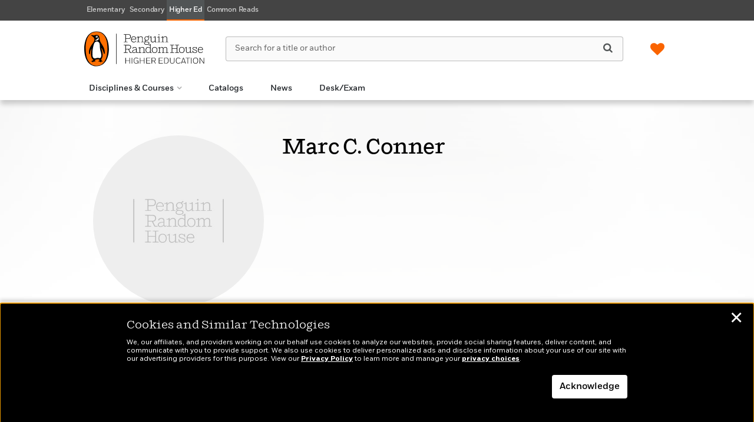

--- FILE ---
content_type: text/html; charset=UTF-8
request_url: https://penguinrandomhousehighereducation.com/author/?authorid=2201281
body_size: 55727
content:

<!DOCTYPE html>
<html lang="en" prefix="og: http://ogp.me/ns#">
<head>
	<title>Marc C. Conner | Penguin Random House Higher Education</title>
	<meta charset="utf-8">
	<meta http-equiv="X-UA-Compatible" content="IE=edge"><script type="text/javascript">(window.NREUM||(NREUM={})).init={privacy:{cookies_enabled:true},ajax:{deny_list:["bam.nr-data.net"]},feature_flags:["soft_nav"],distributed_tracing:{enabled:true}};(window.NREUM||(NREUM={})).loader_config={agentID:"1120249021",accountID:"4230854",trustKey:"66686",xpid:"UAQEUV5WDBABVFVWBgEHXlMD",licenseKey:"NRJS-a533cc6be12876ac42d",applicationID:"1044100872",browserID:"1120249021"};;/*! For license information please see nr-loader-spa-1.308.0.min.js.LICENSE.txt */
(()=>{var e,t,r={384:(e,t,r)=>{"use strict";r.d(t,{NT:()=>a,US:()=>u,Zm:()=>o,bQ:()=>d,dV:()=>c,pV:()=>l});var n=r(6154),i=r(1863),s=r(1910);const a={beacon:"bam.nr-data.net",errorBeacon:"bam.nr-data.net"};function o(){return n.gm.NREUM||(n.gm.NREUM={}),void 0===n.gm.newrelic&&(n.gm.newrelic=n.gm.NREUM),n.gm.NREUM}function c(){let e=o();return e.o||(e.o={ST:n.gm.setTimeout,SI:n.gm.setImmediate||n.gm.setInterval,CT:n.gm.clearTimeout,XHR:n.gm.XMLHttpRequest,REQ:n.gm.Request,EV:n.gm.Event,PR:n.gm.Promise,MO:n.gm.MutationObserver,FETCH:n.gm.fetch,WS:n.gm.WebSocket},(0,s.i)(...Object.values(e.o))),e}function d(e,t){let r=o();r.initializedAgents??={},t.initializedAt={ms:(0,i.t)(),date:new Date},r.initializedAgents[e]=t}function u(e,t){o()[e]=t}function l(){return function(){let e=o();const t=e.info||{};e.info={beacon:a.beacon,errorBeacon:a.errorBeacon,...t}}(),function(){let e=o();const t=e.init||{};e.init={...t}}(),c(),function(){let e=o();const t=e.loader_config||{};e.loader_config={...t}}(),o()}},782:(e,t,r)=>{"use strict";r.d(t,{T:()=>n});const n=r(860).K7.pageViewTiming},860:(e,t,r)=>{"use strict";r.d(t,{$J:()=>u,K7:()=>c,P3:()=>d,XX:()=>i,Yy:()=>o,df:()=>s,qY:()=>n,v4:()=>a});const n="events",i="jserrors",s="browser/blobs",a="rum",o="browser/logs",c={ajax:"ajax",genericEvents:"generic_events",jserrors:i,logging:"logging",metrics:"metrics",pageAction:"page_action",pageViewEvent:"page_view_event",pageViewTiming:"page_view_timing",sessionReplay:"session_replay",sessionTrace:"session_trace",softNav:"soft_navigations",spa:"spa"},d={[c.pageViewEvent]:1,[c.pageViewTiming]:2,[c.metrics]:3,[c.jserrors]:4,[c.spa]:5,[c.ajax]:6,[c.sessionTrace]:7,[c.softNav]:8,[c.sessionReplay]:9,[c.logging]:10,[c.genericEvents]:11},u={[c.pageViewEvent]:a,[c.pageViewTiming]:n,[c.ajax]:n,[c.spa]:n,[c.softNav]:n,[c.metrics]:i,[c.jserrors]:i,[c.sessionTrace]:s,[c.sessionReplay]:s,[c.logging]:o,[c.genericEvents]:"ins"}},944:(e,t,r)=>{"use strict";r.d(t,{R:()=>i});var n=r(3241);function i(e,t){"function"==typeof console.debug&&(console.debug("New Relic Warning: https://github.com/newrelic/newrelic-browser-agent/blob/main/docs/warning-codes.md#".concat(e),t),(0,n.W)({agentIdentifier:null,drained:null,type:"data",name:"warn",feature:"warn",data:{code:e,secondary:t}}))}},993:(e,t,r)=>{"use strict";r.d(t,{A$:()=>s,ET:()=>a,TZ:()=>o,p_:()=>i});var n=r(860);const i={ERROR:"ERROR",WARN:"WARN",INFO:"INFO",DEBUG:"DEBUG",TRACE:"TRACE"},s={OFF:0,ERROR:1,WARN:2,INFO:3,DEBUG:4,TRACE:5},a="log",o=n.K7.logging},1541:(e,t,r)=>{"use strict";r.d(t,{U:()=>i,f:()=>n});const n={MFE:"MFE",BA:"BA"};function i(e,t){if(2!==t?.harvestEndpointVersion)return{};const r=t.agentRef.runtime.appMetadata.agents[0].entityGuid;return e?{"source.id":e.id,"source.name":e.name,"source.type":e.type,"parent.id":e.parent?.id||r,"parent.type":e.parent?.type||n.BA}:{"entity.guid":r,appId:t.agentRef.info.applicationID}}},1687:(e,t,r)=>{"use strict";r.d(t,{Ak:()=>d,Ze:()=>h,x3:()=>u});var n=r(3241),i=r(7836),s=r(3606),a=r(860),o=r(2646);const c={};function d(e,t){const r={staged:!1,priority:a.P3[t]||0};l(e),c[e].get(t)||c[e].set(t,r)}function u(e,t){e&&c[e]&&(c[e].get(t)&&c[e].delete(t),p(e,t,!1),c[e].size&&f(e))}function l(e){if(!e)throw new Error("agentIdentifier required");c[e]||(c[e]=new Map)}function h(e="",t="feature",r=!1){if(l(e),!e||!c[e].get(t)||r)return p(e,t);c[e].get(t).staged=!0,f(e)}function f(e){const t=Array.from(c[e]);t.every(([e,t])=>t.staged)&&(t.sort((e,t)=>e[1].priority-t[1].priority),t.forEach(([t])=>{c[e].delete(t),p(e,t)}))}function p(e,t,r=!0){const a=e?i.ee.get(e):i.ee,c=s.i.handlers;if(!a.aborted&&a.backlog&&c){if((0,n.W)({agentIdentifier:e,type:"lifecycle",name:"drain",feature:t}),r){const e=a.backlog[t],r=c[t];if(r){for(let t=0;e&&t<e.length;++t)g(e[t],r);Object.entries(r).forEach(([e,t])=>{Object.values(t||{}).forEach(t=>{t[0]?.on&&t[0]?.context()instanceof o.y&&t[0].on(e,t[1])})})}}a.isolatedBacklog||delete c[t],a.backlog[t]=null,a.emit("drain-"+t,[])}}function g(e,t){var r=e[1];Object.values(t[r]||{}).forEach(t=>{var r=e[0];if(t[0]===r){var n=t[1],i=e[3],s=e[2];n.apply(i,s)}})}},1738:(e,t,r)=>{"use strict";r.d(t,{U:()=>f,Y:()=>h});var n=r(3241),i=r(9908),s=r(1863),a=r(944),o=r(5701),c=r(3969),d=r(8362),u=r(860),l=r(4261);function h(e,t,r,s){const h=s||r;!h||h[e]&&h[e]!==d.d.prototype[e]||(h[e]=function(){(0,i.p)(c.xV,["API/"+e+"/called"],void 0,u.K7.metrics,r.ee),(0,n.W)({agentIdentifier:r.agentIdentifier,drained:!!o.B?.[r.agentIdentifier],type:"data",name:"api",feature:l.Pl+e,data:{}});try{return t.apply(this,arguments)}catch(e){(0,a.R)(23,e)}})}function f(e,t,r,n,a){const o=e.info;null===r?delete o.jsAttributes[t]:o.jsAttributes[t]=r,(a||null===r)&&(0,i.p)(l.Pl+n,[(0,s.t)(),t,r],void 0,"session",e.ee)}},1741:(e,t,r)=>{"use strict";r.d(t,{W:()=>s});var n=r(944),i=r(4261);class s{#e(e,...t){if(this[e]!==s.prototype[e])return this[e](...t);(0,n.R)(35,e)}addPageAction(e,t){return this.#e(i.hG,e,t)}register(e){return this.#e(i.eY,e)}recordCustomEvent(e,t){return this.#e(i.fF,e,t)}setPageViewName(e,t){return this.#e(i.Fw,e,t)}setCustomAttribute(e,t,r){return this.#e(i.cD,e,t,r)}noticeError(e,t){return this.#e(i.o5,e,t)}setUserId(e,t=!1){return this.#e(i.Dl,e,t)}setApplicationVersion(e){return this.#e(i.nb,e)}setErrorHandler(e){return this.#e(i.bt,e)}addRelease(e,t){return this.#e(i.k6,e,t)}log(e,t){return this.#e(i.$9,e,t)}start(){return this.#e(i.d3)}finished(e){return this.#e(i.BL,e)}recordReplay(){return this.#e(i.CH)}pauseReplay(){return this.#e(i.Tb)}addToTrace(e){return this.#e(i.U2,e)}setCurrentRouteName(e){return this.#e(i.PA,e)}interaction(e){return this.#e(i.dT,e)}wrapLogger(e,t,r){return this.#e(i.Wb,e,t,r)}measure(e,t){return this.#e(i.V1,e,t)}consent(e){return this.#e(i.Pv,e)}}},1863:(e,t,r)=>{"use strict";function n(){return Math.floor(performance.now())}r.d(t,{t:()=>n})},1910:(e,t,r)=>{"use strict";r.d(t,{i:()=>s});var n=r(944);const i=new Map;function s(...e){return e.every(e=>{if(i.has(e))return i.get(e);const t="function"==typeof e?e.toString():"",r=t.includes("[native code]"),s=t.includes("nrWrapper");return r||s||(0,n.R)(64,e?.name||t),i.set(e,r),r})}},2555:(e,t,r)=>{"use strict";r.d(t,{D:()=>o,f:()=>a});var n=r(384),i=r(8122);const s={beacon:n.NT.beacon,errorBeacon:n.NT.errorBeacon,licenseKey:void 0,applicationID:void 0,sa:void 0,queueTime:void 0,applicationTime:void 0,ttGuid:void 0,user:void 0,account:void 0,product:void 0,extra:void 0,jsAttributes:{},userAttributes:void 0,atts:void 0,transactionName:void 0,tNamePlain:void 0};function a(e){try{return!!e.licenseKey&&!!e.errorBeacon&&!!e.applicationID}catch(e){return!1}}const o=e=>(0,i.a)(e,s)},2614:(e,t,r)=>{"use strict";r.d(t,{BB:()=>a,H3:()=>n,g:()=>d,iL:()=>c,tS:()=>o,uh:()=>i,wk:()=>s});const n="NRBA",i="SESSION",s=144e5,a=18e5,o={STARTED:"session-started",PAUSE:"session-pause",RESET:"session-reset",RESUME:"session-resume",UPDATE:"session-update"},c={SAME_TAB:"same-tab",CROSS_TAB:"cross-tab"},d={OFF:0,FULL:1,ERROR:2}},2646:(e,t,r)=>{"use strict";r.d(t,{y:()=>n});class n{constructor(e){this.contextId=e}}},2843:(e,t,r)=>{"use strict";r.d(t,{G:()=>s,u:()=>i});var n=r(3878);function i(e,t=!1,r,i){(0,n.DD)("visibilitychange",function(){if(t)return void("hidden"===document.visibilityState&&e());e(document.visibilityState)},r,i)}function s(e,t,r){(0,n.sp)("pagehide",e,t,r)}},3241:(e,t,r)=>{"use strict";r.d(t,{W:()=>s});var n=r(6154);const i="newrelic";function s(e={}){try{n.gm.dispatchEvent(new CustomEvent(i,{detail:e}))}catch(e){}}},3304:(e,t,r)=>{"use strict";r.d(t,{A:()=>s});var n=r(7836);const i=()=>{const e=new WeakSet;return(t,r)=>{if("object"==typeof r&&null!==r){if(e.has(r))return;e.add(r)}return r}};function s(e){try{return JSON.stringify(e,i())??""}catch(e){try{n.ee.emit("internal-error",[e])}catch(e){}return""}}},3333:(e,t,r)=>{"use strict";r.d(t,{$v:()=>u,TZ:()=>n,Xh:()=>c,Zp:()=>i,kd:()=>d,mq:()=>o,nf:()=>a,qN:()=>s});const n=r(860).K7.genericEvents,i=["auxclick","click","copy","keydown","paste","scrollend"],s=["focus","blur"],a=4,o=1e3,c=2e3,d=["PageAction","UserAction","BrowserPerformance"],u={RESOURCES:"experimental.resources",REGISTER:"register"}},3434:(e,t,r)=>{"use strict";r.d(t,{Jt:()=>s,YM:()=>d});var n=r(7836),i=r(5607);const s="nr@original:".concat(i.W),a=50;var o=Object.prototype.hasOwnProperty,c=!1;function d(e,t){return e||(e=n.ee),r.inPlace=function(e,t,n,i,s){n||(n="");const a="-"===n.charAt(0);for(let o=0;o<t.length;o++){const c=t[o],d=e[c];l(d)||(e[c]=r(d,a?c+n:n,i,c,s))}},r.flag=s,r;function r(t,r,n,c,d){return l(t)?t:(r||(r=""),nrWrapper[s]=t,function(e,t,r){if(Object.defineProperty&&Object.keys)try{return Object.keys(e).forEach(function(r){Object.defineProperty(t,r,{get:function(){return e[r]},set:function(t){return e[r]=t,t}})}),t}catch(e){u([e],r)}for(var n in e)o.call(e,n)&&(t[n]=e[n])}(t,nrWrapper,e),nrWrapper);function nrWrapper(){var s,o,l,h;let f;try{o=this,s=[...arguments],l="function"==typeof n?n(s,o):n||{}}catch(t){u([t,"",[s,o,c],l],e)}i(r+"start",[s,o,c],l,d);const p=performance.now();let g;try{return h=t.apply(o,s),g=performance.now(),h}catch(e){throw g=performance.now(),i(r+"err",[s,o,e],l,d),f=e,f}finally{const e=g-p,t={start:p,end:g,duration:e,isLongTask:e>=a,methodName:c,thrownError:f};t.isLongTask&&i("long-task",[t,o],l,d),i(r+"end",[s,o,h],l,d)}}}function i(r,n,i,s){if(!c||t){var a=c;c=!0;try{e.emit(r,n,i,t,s)}catch(t){u([t,r,n,i],e)}c=a}}}function u(e,t){t||(t=n.ee);try{t.emit("internal-error",e)}catch(e){}}function l(e){return!(e&&"function"==typeof e&&e.apply&&!e[s])}},3606:(e,t,r)=>{"use strict";r.d(t,{i:()=>s});var n=r(9908);s.on=a;var i=s.handlers={};function s(e,t,r,s){a(s||n.d,i,e,t,r)}function a(e,t,r,i,s){s||(s="feature"),e||(e=n.d);var a=t[s]=t[s]||{};(a[r]=a[r]||[]).push([e,i])}},3738:(e,t,r)=>{"use strict";r.d(t,{He:()=>i,Kp:()=>o,Lc:()=>d,Rz:()=>u,TZ:()=>n,bD:()=>s,d3:()=>a,jx:()=>l,sl:()=>h,uP:()=>c});const n=r(860).K7.sessionTrace,i="bstResource",s="resource",a="-start",o="-end",c="fn"+a,d="fn"+o,u="pushState",l=1e3,h=3e4},3785:(e,t,r)=>{"use strict";r.d(t,{R:()=>c,b:()=>d});var n=r(9908),i=r(1863),s=r(860),a=r(3969),o=r(993);function c(e,t,r={},c=o.p_.INFO,d=!0,u,l=(0,i.t)()){(0,n.p)(a.xV,["API/logging/".concat(c.toLowerCase(),"/called")],void 0,s.K7.metrics,e),(0,n.p)(o.ET,[l,t,r,c,d,u],void 0,s.K7.logging,e)}function d(e){return"string"==typeof e&&Object.values(o.p_).some(t=>t===e.toUpperCase().trim())}},3878:(e,t,r)=>{"use strict";function n(e,t){return{capture:e,passive:!1,signal:t}}function i(e,t,r=!1,i){window.addEventListener(e,t,n(r,i))}function s(e,t,r=!1,i){document.addEventListener(e,t,n(r,i))}r.d(t,{DD:()=>s,jT:()=>n,sp:()=>i})},3962:(e,t,r)=>{"use strict";r.d(t,{AM:()=>a,O2:()=>l,OV:()=>s,Qu:()=>h,TZ:()=>c,ih:()=>f,pP:()=>o,t1:()=>u,tC:()=>i,wD:()=>d});var n=r(860);const i=["click","keydown","submit"],s="popstate",a="api",o="initialPageLoad",c=n.K7.softNav,d=5e3,u=500,l={INITIAL_PAGE_LOAD:"",ROUTE_CHANGE:1,UNSPECIFIED:2},h={INTERACTION:1,AJAX:2,CUSTOM_END:3,CUSTOM_TRACER:4},f={IP:"in progress",PF:"pending finish",FIN:"finished",CAN:"cancelled"}},3969:(e,t,r)=>{"use strict";r.d(t,{TZ:()=>n,XG:()=>o,rs:()=>i,xV:()=>a,z_:()=>s});const n=r(860).K7.metrics,i="sm",s="cm",a="storeSupportabilityMetrics",o="storeEventMetrics"},4234:(e,t,r)=>{"use strict";r.d(t,{W:()=>s});var n=r(7836),i=r(1687);class s{constructor(e,t){this.agentIdentifier=e,this.ee=n.ee.get(e),this.featureName=t,this.blocked=!1}deregisterDrain(){(0,i.x3)(this.agentIdentifier,this.featureName)}}},4261:(e,t,r)=>{"use strict";r.d(t,{$9:()=>u,BL:()=>c,CH:()=>p,Dl:()=>R,Fw:()=>w,PA:()=>v,Pl:()=>n,Pv:()=>A,Tb:()=>h,U2:()=>a,V1:()=>E,Wb:()=>T,bt:()=>y,cD:()=>b,d3:()=>x,dT:()=>d,eY:()=>g,fF:()=>f,hG:()=>s,hw:()=>i,k6:()=>o,nb:()=>m,o5:()=>l});const n="api-",i=n+"ixn-",s="addPageAction",a="addToTrace",o="addRelease",c="finished",d="interaction",u="log",l="noticeError",h="pauseReplay",f="recordCustomEvent",p="recordReplay",g="register",m="setApplicationVersion",v="setCurrentRouteName",b="setCustomAttribute",y="setErrorHandler",w="setPageViewName",R="setUserId",x="start",T="wrapLogger",E="measure",A="consent"},5205:(e,t,r)=>{"use strict";r.d(t,{j:()=>S});var n=r(384),i=r(1741);var s=r(2555),a=r(3333);const o=e=>{if(!e||"string"!=typeof e)return!1;try{document.createDocumentFragment().querySelector(e)}catch{return!1}return!0};var c=r(2614),d=r(944),u=r(8122);const l="[data-nr-mask]",h=e=>(0,u.a)(e,(()=>{const e={feature_flags:[],experimental:{allow_registered_children:!1,resources:!1},mask_selector:"*",block_selector:"[data-nr-block]",mask_input_options:{color:!1,date:!1,"datetime-local":!1,email:!1,month:!1,number:!1,range:!1,search:!1,tel:!1,text:!1,time:!1,url:!1,week:!1,textarea:!1,select:!1,password:!0}};return{ajax:{deny_list:void 0,block_internal:!0,enabled:!0,autoStart:!0},api:{get allow_registered_children(){return e.feature_flags.includes(a.$v.REGISTER)||e.experimental.allow_registered_children},set allow_registered_children(t){e.experimental.allow_registered_children=t},duplicate_registered_data:!1},browser_consent_mode:{enabled:!1},distributed_tracing:{enabled:void 0,exclude_newrelic_header:void 0,cors_use_newrelic_header:void 0,cors_use_tracecontext_headers:void 0,allowed_origins:void 0},get feature_flags(){return e.feature_flags},set feature_flags(t){e.feature_flags=t},generic_events:{enabled:!0,autoStart:!0},harvest:{interval:30},jserrors:{enabled:!0,autoStart:!0},logging:{enabled:!0,autoStart:!0},metrics:{enabled:!0,autoStart:!0},obfuscate:void 0,page_action:{enabled:!0},page_view_event:{enabled:!0,autoStart:!0},page_view_timing:{enabled:!0,autoStart:!0},performance:{capture_marks:!1,capture_measures:!1,capture_detail:!0,resources:{get enabled(){return e.feature_flags.includes(a.$v.RESOURCES)||e.experimental.resources},set enabled(t){e.experimental.resources=t},asset_types:[],first_party_domains:[],ignore_newrelic:!0}},privacy:{cookies_enabled:!0},proxy:{assets:void 0,beacon:void 0},session:{expiresMs:c.wk,inactiveMs:c.BB},session_replay:{autoStart:!0,enabled:!1,preload:!1,sampling_rate:10,error_sampling_rate:100,collect_fonts:!1,inline_images:!1,fix_stylesheets:!0,mask_all_inputs:!0,get mask_text_selector(){return e.mask_selector},set mask_text_selector(t){o(t)?e.mask_selector="".concat(t,",").concat(l):""===t||null===t?e.mask_selector=l:(0,d.R)(5,t)},get block_class(){return"nr-block"},get ignore_class(){return"nr-ignore"},get mask_text_class(){return"nr-mask"},get block_selector(){return e.block_selector},set block_selector(t){o(t)?e.block_selector+=",".concat(t):""!==t&&(0,d.R)(6,t)},get mask_input_options(){return e.mask_input_options},set mask_input_options(t){t&&"object"==typeof t?e.mask_input_options={...t,password:!0}:(0,d.R)(7,t)}},session_trace:{enabled:!0,autoStart:!0},soft_navigations:{enabled:!0,autoStart:!0},spa:{enabled:!0,autoStart:!0},ssl:void 0,user_actions:{enabled:!0,elementAttributes:["id","className","tagName","type"]}}})());var f=r(6154),p=r(9324);let g=0;const m={buildEnv:p.F3,distMethod:p.Xs,version:p.xv,originTime:f.WN},v={consented:!1},b={appMetadata:{},get consented(){return this.session?.state?.consent||v.consented},set consented(e){v.consented=e},customTransaction:void 0,denyList:void 0,disabled:!1,harvester:void 0,isolatedBacklog:!1,isRecording:!1,loaderType:void 0,maxBytes:3e4,obfuscator:void 0,onerror:void 0,ptid:void 0,releaseIds:{},session:void 0,timeKeeper:void 0,registeredEntities:[],jsAttributesMetadata:{bytes:0},get harvestCount(){return++g}},y=e=>{const t=(0,u.a)(e,b),r=Object.keys(m).reduce((e,t)=>(e[t]={value:m[t],writable:!1,configurable:!0,enumerable:!0},e),{});return Object.defineProperties(t,r)};var w=r(5701);const R=e=>{const t=e.startsWith("http");e+="/",r.p=t?e:"https://"+e};var x=r(7836),T=r(3241);const E={accountID:void 0,trustKey:void 0,agentID:void 0,licenseKey:void 0,applicationID:void 0,xpid:void 0},A=e=>(0,u.a)(e,E),_=new Set;function S(e,t={},r,a){let{init:o,info:c,loader_config:d,runtime:u={},exposed:l=!0}=t;if(!c){const e=(0,n.pV)();o=e.init,c=e.info,d=e.loader_config}e.init=h(o||{}),e.loader_config=A(d||{}),c.jsAttributes??={},f.bv&&(c.jsAttributes.isWorker=!0),e.info=(0,s.D)(c);const p=e.init,g=[c.beacon,c.errorBeacon];_.has(e.agentIdentifier)||(p.proxy.assets&&(R(p.proxy.assets),g.push(p.proxy.assets)),p.proxy.beacon&&g.push(p.proxy.beacon),e.beacons=[...g],function(e){const t=(0,n.pV)();Object.getOwnPropertyNames(i.W.prototype).forEach(r=>{const n=i.W.prototype[r];if("function"!=typeof n||"constructor"===n)return;let s=t[r];e[r]&&!1!==e.exposed&&"micro-agent"!==e.runtime?.loaderType&&(t[r]=(...t)=>{const n=e[r](...t);return s?s(...t):n})})}(e),(0,n.US)("activatedFeatures",w.B)),u.denyList=[...p.ajax.deny_list||[],...p.ajax.block_internal?g:[]],u.ptid=e.agentIdentifier,u.loaderType=r,e.runtime=y(u),_.has(e.agentIdentifier)||(e.ee=x.ee.get(e.agentIdentifier),e.exposed=l,(0,T.W)({agentIdentifier:e.agentIdentifier,drained:!!w.B?.[e.agentIdentifier],type:"lifecycle",name:"initialize",feature:void 0,data:e.config})),_.add(e.agentIdentifier)}},5270:(e,t,r)=>{"use strict";r.d(t,{Aw:()=>a,SR:()=>s,rF:()=>o});var n=r(384),i=r(7767);function s(e){return!!(0,n.dV)().o.MO&&(0,i.V)(e)&&!0===e?.session_trace.enabled}function a(e){return!0===e?.session_replay.preload&&s(e)}function o(e,t){try{if("string"==typeof t?.type){if("password"===t.type.toLowerCase())return"*".repeat(e?.length||0);if(void 0!==t?.dataset?.nrUnmask||t?.classList?.contains("nr-unmask"))return e}}catch(e){}return"string"==typeof e?e.replace(/[\S]/g,"*"):"*".repeat(e?.length||0)}},5289:(e,t,r)=>{"use strict";r.d(t,{GG:()=>a,Qr:()=>c,sB:()=>o});var n=r(3878),i=r(6389);function s(){return"undefined"==typeof document||"complete"===document.readyState}function a(e,t){if(s())return e();const r=(0,i.J)(e),a=setInterval(()=>{s()&&(clearInterval(a),r())},500);(0,n.sp)("load",r,t)}function o(e){if(s())return e();(0,n.DD)("DOMContentLoaded",e)}function c(e){if(s())return e();(0,n.sp)("popstate",e)}},5607:(e,t,r)=>{"use strict";r.d(t,{W:()=>n});const n=(0,r(9566).bz)()},5701:(e,t,r)=>{"use strict";r.d(t,{B:()=>s,t:()=>a});var n=r(3241);const i=new Set,s={};function a(e,t){const r=t.agentIdentifier;s[r]??={},e&&"object"==typeof e&&(i.has(r)||(t.ee.emit("rumresp",[e]),s[r]=e,i.add(r),(0,n.W)({agentIdentifier:r,loaded:!0,drained:!0,type:"lifecycle",name:"load",feature:void 0,data:e})))}},6154:(e,t,r)=>{"use strict";r.d(t,{OF:()=>d,RI:()=>i,WN:()=>h,bv:()=>s,eN:()=>f,gm:()=>a,lR:()=>l,m:()=>c,mw:()=>o,sb:()=>u});var n=r(1863);const i="undefined"!=typeof window&&!!window.document,s="undefined"!=typeof WorkerGlobalScope&&("undefined"!=typeof self&&self instanceof WorkerGlobalScope&&self.navigator instanceof WorkerNavigator||"undefined"!=typeof globalThis&&globalThis instanceof WorkerGlobalScope&&globalThis.navigator instanceof WorkerNavigator),a=i?window:"undefined"!=typeof WorkerGlobalScope&&("undefined"!=typeof self&&self instanceof WorkerGlobalScope&&self||"undefined"!=typeof globalThis&&globalThis instanceof WorkerGlobalScope&&globalThis),o=Boolean("hidden"===a?.document?.visibilityState),c=""+a?.location,d=/iPad|iPhone|iPod/.test(a.navigator?.userAgent),u=d&&"undefined"==typeof SharedWorker,l=(()=>{const e=a.navigator?.userAgent?.match(/Firefox[/\s](\d+\.\d+)/);return Array.isArray(e)&&e.length>=2?+e[1]:0})(),h=Date.now()-(0,n.t)(),f=()=>"undefined"!=typeof PerformanceNavigationTiming&&a?.performance?.getEntriesByType("navigation")?.[0]?.responseStart},6344:(e,t,r)=>{"use strict";r.d(t,{BB:()=>u,Qb:()=>l,TZ:()=>i,Ug:()=>a,Vh:()=>s,_s:()=>o,bc:()=>d,yP:()=>c});var n=r(2614);const i=r(860).K7.sessionReplay,s="errorDuringReplay",a=.12,o={DomContentLoaded:0,Load:1,FullSnapshot:2,IncrementalSnapshot:3,Meta:4,Custom:5},c={[n.g.ERROR]:15e3,[n.g.FULL]:3e5,[n.g.OFF]:0},d={RESET:{message:"Session was reset",sm:"Reset"},IMPORT:{message:"Recorder failed to import",sm:"Import"},TOO_MANY:{message:"429: Too Many Requests",sm:"Too-Many"},TOO_BIG:{message:"Payload was too large",sm:"Too-Big"},CROSS_TAB:{message:"Session Entity was set to OFF on another tab",sm:"Cross-Tab"},ENTITLEMENTS:{message:"Session Replay is not allowed and will not be started",sm:"Entitlement"}},u=5e3,l={API:"api",RESUME:"resume",SWITCH_TO_FULL:"switchToFull",INITIALIZE:"initialize",PRELOAD:"preload"}},6389:(e,t,r)=>{"use strict";function n(e,t=500,r={}){const n=r?.leading||!1;let i;return(...r)=>{n&&void 0===i&&(e.apply(this,r),i=setTimeout(()=>{i=clearTimeout(i)},t)),n||(clearTimeout(i),i=setTimeout(()=>{e.apply(this,r)},t))}}function i(e){let t=!1;return(...r)=>{t||(t=!0,e.apply(this,r))}}r.d(t,{J:()=>i,s:()=>n})},6630:(e,t,r)=>{"use strict";r.d(t,{T:()=>n});const n=r(860).K7.pageViewEvent},6774:(e,t,r)=>{"use strict";r.d(t,{T:()=>n});const n=r(860).K7.jserrors},7295:(e,t,r)=>{"use strict";r.d(t,{Xv:()=>a,gX:()=>i,iW:()=>s});var n=[];function i(e){if(!e||s(e))return!1;if(0===n.length)return!0;if("*"===n[0].hostname)return!1;for(var t=0;t<n.length;t++){var r=n[t];if(r.hostname.test(e.hostname)&&r.pathname.test(e.pathname))return!1}return!0}function s(e){return void 0===e.hostname}function a(e){if(n=[],e&&e.length)for(var t=0;t<e.length;t++){let r=e[t];if(!r)continue;if("*"===r)return void(n=[{hostname:"*"}]);0===r.indexOf("http://")?r=r.substring(7):0===r.indexOf("https://")&&(r=r.substring(8));const i=r.indexOf("/");let s,a;i>0?(s=r.substring(0,i),a=r.substring(i)):(s=r,a="*");let[c]=s.split(":");n.push({hostname:o(c),pathname:o(a,!0)})}}function o(e,t=!1){const r=e.replace(/[.+?^${}()|[\]\\]/g,e=>"\\"+e).replace(/\*/g,".*?");return new RegExp((t?"^":"")+r+"$")}},7485:(e,t,r)=>{"use strict";r.d(t,{D:()=>i});var n=r(6154);function i(e){if(0===(e||"").indexOf("data:"))return{protocol:"data"};try{const t=new URL(e,location.href),r={port:t.port,hostname:t.hostname,pathname:t.pathname,search:t.search,protocol:t.protocol.slice(0,t.protocol.indexOf(":")),sameOrigin:t.protocol===n.gm?.location?.protocol&&t.host===n.gm?.location?.host};return r.port&&""!==r.port||("http:"===t.protocol&&(r.port="80"),"https:"===t.protocol&&(r.port="443")),r.pathname&&""!==r.pathname?r.pathname.startsWith("/")||(r.pathname="/".concat(r.pathname)):r.pathname="/",r}catch(e){return{}}}},7699:(e,t,r)=>{"use strict";r.d(t,{It:()=>s,KC:()=>o,No:()=>i,qh:()=>a});var n=r(860);const i=16e3,s=1e6,a="SESSION_ERROR",o={[n.K7.logging]:!0,[n.K7.genericEvents]:!1,[n.K7.jserrors]:!1,[n.K7.ajax]:!1}},7767:(e,t,r)=>{"use strict";r.d(t,{V:()=>i});var n=r(6154);const i=e=>n.RI&&!0===e?.privacy.cookies_enabled},7836:(e,t,r)=>{"use strict";r.d(t,{P:()=>o,ee:()=>c});var n=r(384),i=r(8990),s=r(2646),a=r(5607);const o="nr@context:".concat(a.W),c=function e(t,r){var n={},a={},u={},l=!1;try{l=16===r.length&&d.initializedAgents?.[r]?.runtime.isolatedBacklog}catch(e){}var h={on:p,addEventListener:p,removeEventListener:function(e,t){var r=n[e];if(!r)return;for(var i=0;i<r.length;i++)r[i]===t&&r.splice(i,1)},emit:function(e,r,n,i,s){!1!==s&&(s=!0);if(c.aborted&&!i)return;t&&s&&t.emit(e,r,n);var o=f(n);g(e).forEach(e=>{e.apply(o,r)});var d=v()[a[e]];d&&d.push([h,e,r,o]);return o},get:m,listeners:g,context:f,buffer:function(e,t){const r=v();if(t=t||"feature",h.aborted)return;Object.entries(e||{}).forEach(([e,n])=>{a[n]=t,t in r||(r[t]=[])})},abort:function(){h._aborted=!0,Object.keys(h.backlog).forEach(e=>{delete h.backlog[e]})},isBuffering:function(e){return!!v()[a[e]]},debugId:r,backlog:l?{}:t&&"object"==typeof t.backlog?t.backlog:{},isolatedBacklog:l};return Object.defineProperty(h,"aborted",{get:()=>{let e=h._aborted||!1;return e||(t&&(e=t.aborted),e)}}),h;function f(e){return e&&e instanceof s.y?e:e?(0,i.I)(e,o,()=>new s.y(o)):new s.y(o)}function p(e,t){n[e]=g(e).concat(t)}function g(e){return n[e]||[]}function m(t){return u[t]=u[t]||e(h,t)}function v(){return h.backlog}}(void 0,"globalEE"),d=(0,n.Zm)();d.ee||(d.ee=c)},8122:(e,t,r)=>{"use strict";r.d(t,{a:()=>i});var n=r(944);function i(e,t){try{if(!e||"object"!=typeof e)return(0,n.R)(3);if(!t||"object"!=typeof t)return(0,n.R)(4);const r=Object.create(Object.getPrototypeOf(t),Object.getOwnPropertyDescriptors(t)),s=0===Object.keys(r).length?e:r;for(let a in s)if(void 0!==e[a])try{if(null===e[a]){r[a]=null;continue}Array.isArray(e[a])&&Array.isArray(t[a])?r[a]=Array.from(new Set([...e[a],...t[a]])):"object"==typeof e[a]&&"object"==typeof t[a]?r[a]=i(e[a],t[a]):r[a]=e[a]}catch(e){r[a]||(0,n.R)(1,e)}return r}catch(e){(0,n.R)(2,e)}}},8139:(e,t,r)=>{"use strict";r.d(t,{u:()=>h});var n=r(7836),i=r(3434),s=r(8990),a=r(6154);const o={},c=a.gm.XMLHttpRequest,d="addEventListener",u="removeEventListener",l="nr@wrapped:".concat(n.P);function h(e){var t=function(e){return(e||n.ee).get("events")}(e);if(o[t.debugId]++)return t;o[t.debugId]=1;var r=(0,i.YM)(t,!0);function h(e){r.inPlace(e,[d,u],"-",p)}function p(e,t){return e[1]}return"getPrototypeOf"in Object&&(a.RI&&f(document,h),c&&f(c.prototype,h),f(a.gm,h)),t.on(d+"-start",function(e,t){var n=e[1];if(null!==n&&("function"==typeof n||"object"==typeof n)&&"newrelic"!==e[0]){var i=(0,s.I)(n,l,function(){var e={object:function(){if("function"!=typeof n.handleEvent)return;return n.handleEvent.apply(n,arguments)},function:n}[typeof n];return e?r(e,"fn-",null,e.name||"anonymous"):n});this.wrapped=e[1]=i}}),t.on(u+"-start",function(e){e[1]=this.wrapped||e[1]}),t}function f(e,t,...r){let n=e;for(;"object"==typeof n&&!Object.prototype.hasOwnProperty.call(n,d);)n=Object.getPrototypeOf(n);n&&t(n,...r)}},8362:(e,t,r)=>{"use strict";r.d(t,{d:()=>s});var n=r(9566),i=r(1741);class s extends i.W{agentIdentifier=(0,n.LA)(16)}},8374:(e,t,r)=>{r.nc=(()=>{try{return document?.currentScript?.nonce}catch(e){}return""})()},8990:(e,t,r)=>{"use strict";r.d(t,{I:()=>i});var n=Object.prototype.hasOwnProperty;function i(e,t,r){if(n.call(e,t))return e[t];var i=r();if(Object.defineProperty&&Object.keys)try{return Object.defineProperty(e,t,{value:i,writable:!0,enumerable:!1}),i}catch(e){}return e[t]=i,i}},9119:(e,t,r)=>{"use strict";r.d(t,{L:()=>s});var n=/([^?#]*)[^#]*(#[^?]*|$).*/,i=/([^?#]*)().*/;function s(e,t){return e?e.replace(t?n:i,"$1$2"):e}},9300:(e,t,r)=>{"use strict";r.d(t,{T:()=>n});const n=r(860).K7.ajax},9324:(e,t,r)=>{"use strict";r.d(t,{AJ:()=>a,F3:()=>i,Xs:()=>s,Yq:()=>o,xv:()=>n});const n="1.308.0",i="PROD",s="CDN",a="@newrelic/rrweb",o="1.0.1"},9566:(e,t,r)=>{"use strict";r.d(t,{LA:()=>o,ZF:()=>c,bz:()=>a,el:()=>d});var n=r(6154);const i="xxxxxxxx-xxxx-4xxx-yxxx-xxxxxxxxxxxx";function s(e,t){return e?15&e[t]:16*Math.random()|0}function a(){const e=n.gm?.crypto||n.gm?.msCrypto;let t,r=0;return e&&e.getRandomValues&&(t=e.getRandomValues(new Uint8Array(30))),i.split("").map(e=>"x"===e?s(t,r++).toString(16):"y"===e?(3&s()|8).toString(16):e).join("")}function o(e){const t=n.gm?.crypto||n.gm?.msCrypto;let r,i=0;t&&t.getRandomValues&&(r=t.getRandomValues(new Uint8Array(e)));const a=[];for(var o=0;o<e;o++)a.push(s(r,i++).toString(16));return a.join("")}function c(){return o(16)}function d(){return o(32)}},9908:(e,t,r)=>{"use strict";r.d(t,{d:()=>n,p:()=>i});var n=r(7836).ee.get("handle");function i(e,t,r,i,s){s?(s.buffer([e],i),s.emit(e,t,r)):(n.buffer([e],i),n.emit(e,t,r))}}},n={};function i(e){var t=n[e];if(void 0!==t)return t.exports;var s=n[e]={exports:{}};return r[e](s,s.exports,i),s.exports}i.m=r,i.d=(e,t)=>{for(var r in t)i.o(t,r)&&!i.o(e,r)&&Object.defineProperty(e,r,{enumerable:!0,get:t[r]})},i.f={},i.e=e=>Promise.all(Object.keys(i.f).reduce((t,r)=>(i.f[r](e,t),t),[])),i.u=e=>({212:"nr-spa-compressor",249:"nr-spa-recorder",478:"nr-spa"}[e]+"-1.308.0.min.js"),i.o=(e,t)=>Object.prototype.hasOwnProperty.call(e,t),e={},t="NRBA-1.308.0.PROD:",i.l=(r,n,s,a)=>{if(e[r])e[r].push(n);else{var o,c;if(void 0!==s)for(var d=document.getElementsByTagName("script"),u=0;u<d.length;u++){var l=d[u];if(l.getAttribute("src")==r||l.getAttribute("data-webpack")==t+s){o=l;break}}if(!o){c=!0;var h={478:"sha512-RSfSVnmHk59T/uIPbdSE0LPeqcEdF4/+XhfJdBuccH5rYMOEZDhFdtnh6X6nJk7hGpzHd9Ujhsy7lZEz/ORYCQ==",249:"sha512-ehJXhmntm85NSqW4MkhfQqmeKFulra3klDyY0OPDUE+sQ3GokHlPh1pmAzuNy//3j4ac6lzIbmXLvGQBMYmrkg==",212:"sha512-B9h4CR46ndKRgMBcK+j67uSR2RCnJfGefU+A7FrgR/k42ovXy5x/MAVFiSvFxuVeEk/pNLgvYGMp1cBSK/G6Fg=="};(o=document.createElement("script")).charset="utf-8",i.nc&&o.setAttribute("nonce",i.nc),o.setAttribute("data-webpack",t+s),o.src=r,0!==o.src.indexOf(window.location.origin+"/")&&(o.crossOrigin="anonymous"),h[a]&&(o.integrity=h[a])}e[r]=[n];var f=(t,n)=>{o.onerror=o.onload=null,clearTimeout(p);var i=e[r];if(delete e[r],o.parentNode&&o.parentNode.removeChild(o),i&&i.forEach(e=>e(n)),t)return t(n)},p=setTimeout(f.bind(null,void 0,{type:"timeout",target:o}),12e4);o.onerror=f.bind(null,o.onerror),o.onload=f.bind(null,o.onload),c&&document.head.appendChild(o)}},i.r=e=>{"undefined"!=typeof Symbol&&Symbol.toStringTag&&Object.defineProperty(e,Symbol.toStringTag,{value:"Module"}),Object.defineProperty(e,"__esModule",{value:!0})},i.p="https://js-agent.newrelic.com/",(()=>{var e={38:0,788:0};i.f.j=(t,r)=>{var n=i.o(e,t)?e[t]:void 0;if(0!==n)if(n)r.push(n[2]);else{var s=new Promise((r,i)=>n=e[t]=[r,i]);r.push(n[2]=s);var a=i.p+i.u(t),o=new Error;i.l(a,r=>{if(i.o(e,t)&&(0!==(n=e[t])&&(e[t]=void 0),n)){var s=r&&("load"===r.type?"missing":r.type),a=r&&r.target&&r.target.src;o.message="Loading chunk "+t+" failed: ("+s+": "+a+")",o.name="ChunkLoadError",o.type=s,o.request=a,n[1](o)}},"chunk-"+t,t)}};var t=(t,r)=>{var n,s,[a,o,c]=r,d=0;if(a.some(t=>0!==e[t])){for(n in o)i.o(o,n)&&(i.m[n]=o[n]);if(c)c(i)}for(t&&t(r);d<a.length;d++)s=a[d],i.o(e,s)&&e[s]&&e[s][0](),e[s]=0},r=self["webpackChunk:NRBA-1.308.0.PROD"]=self["webpackChunk:NRBA-1.308.0.PROD"]||[];r.forEach(t.bind(null,0)),r.push=t.bind(null,r.push.bind(r))})(),(()=>{"use strict";i(8374);var e=i(8362),t=i(860);const r=Object.values(t.K7);var n=i(5205);var s=i(9908),a=i(1863),o=i(4261),c=i(1738);var d=i(1687),u=i(4234),l=i(5289),h=i(6154),f=i(944),p=i(5270),g=i(7767),m=i(6389),v=i(7699);class b extends u.W{constructor(e,t){super(e.agentIdentifier,t),this.agentRef=e,this.abortHandler=void 0,this.featAggregate=void 0,this.loadedSuccessfully=void 0,this.onAggregateImported=new Promise(e=>{this.loadedSuccessfully=e}),this.deferred=Promise.resolve(),!1===e.init[this.featureName].autoStart?this.deferred=new Promise((t,r)=>{this.ee.on("manual-start-all",(0,m.J)(()=>{(0,d.Ak)(e.agentIdentifier,this.featureName),t()}))}):(0,d.Ak)(e.agentIdentifier,t)}importAggregator(e,t,r={}){if(this.featAggregate)return;const n=async()=>{let n;await this.deferred;try{if((0,g.V)(e.init)){const{setupAgentSession:t}=await i.e(478).then(i.bind(i,8766));n=t(e)}}catch(e){(0,f.R)(20,e),this.ee.emit("internal-error",[e]),(0,s.p)(v.qh,[e],void 0,this.featureName,this.ee)}try{if(!this.#t(this.featureName,n,e.init))return(0,d.Ze)(this.agentIdentifier,this.featureName),void this.loadedSuccessfully(!1);const{Aggregate:i}=await t();this.featAggregate=new i(e,r),e.runtime.harvester.initializedAggregates.push(this.featAggregate),this.loadedSuccessfully(!0)}catch(e){(0,f.R)(34,e),this.abortHandler?.(),(0,d.Ze)(this.agentIdentifier,this.featureName,!0),this.loadedSuccessfully(!1),this.ee&&this.ee.abort()}};h.RI?(0,l.GG)(()=>n(),!0):n()}#t(e,r,n){if(this.blocked)return!1;switch(e){case t.K7.sessionReplay:return(0,p.SR)(n)&&!!r;case t.K7.sessionTrace:return!!r;default:return!0}}}var y=i(6630),w=i(2614),R=i(3241);class x extends b{static featureName=y.T;constructor(e){var t;super(e,y.T),this.setupInspectionEvents(e.agentIdentifier),t=e,(0,c.Y)(o.Fw,function(e,r){"string"==typeof e&&("/"!==e.charAt(0)&&(e="/"+e),t.runtime.customTransaction=(r||"http://custom.transaction")+e,(0,s.p)(o.Pl+o.Fw,[(0,a.t)()],void 0,void 0,t.ee))},t),this.importAggregator(e,()=>i.e(478).then(i.bind(i,2467)))}setupInspectionEvents(e){const t=(t,r)=>{t&&(0,R.W)({agentIdentifier:e,timeStamp:t.timeStamp,loaded:"complete"===t.target.readyState,type:"window",name:r,data:t.target.location+""})};(0,l.sB)(e=>{t(e,"DOMContentLoaded")}),(0,l.GG)(e=>{t(e,"load")}),(0,l.Qr)(e=>{t(e,"navigate")}),this.ee.on(w.tS.UPDATE,(t,r)=>{(0,R.W)({agentIdentifier:e,type:"lifecycle",name:"session",data:r})})}}var T=i(384);class E extends e.d{constructor(e){var t;(super(),h.gm)?(this.features={},(0,T.bQ)(this.agentIdentifier,this),this.desiredFeatures=new Set(e.features||[]),this.desiredFeatures.add(x),(0,n.j)(this,e,e.loaderType||"agent"),t=this,(0,c.Y)(o.cD,function(e,r,n=!1){if("string"==typeof e){if(["string","number","boolean"].includes(typeof r)||null===r)return(0,c.U)(t,e,r,o.cD,n);(0,f.R)(40,typeof r)}else(0,f.R)(39,typeof e)},t),function(e){(0,c.Y)(o.Dl,function(t,r=!1){if("string"!=typeof t&&null!==t)return void(0,f.R)(41,typeof t);const n=e.info.jsAttributes["enduser.id"];r&&null!=n&&n!==t?(0,s.p)(o.Pl+"setUserIdAndResetSession",[t],void 0,"session",e.ee):(0,c.U)(e,"enduser.id",t,o.Dl,!0)},e)}(this),function(e){(0,c.Y)(o.nb,function(t){if("string"==typeof t||null===t)return(0,c.U)(e,"application.version",t,o.nb,!1);(0,f.R)(42,typeof t)},e)}(this),function(e){(0,c.Y)(o.d3,function(){e.ee.emit("manual-start-all")},e)}(this),function(e){(0,c.Y)(o.Pv,function(t=!0){if("boolean"==typeof t){if((0,s.p)(o.Pl+o.Pv,[t],void 0,"session",e.ee),e.runtime.consented=t,t){const t=e.features.page_view_event;t.onAggregateImported.then(e=>{const r=t.featAggregate;e&&!r.sentRum&&r.sendRum()})}}else(0,f.R)(65,typeof t)},e)}(this),this.run()):(0,f.R)(21)}get config(){return{info:this.info,init:this.init,loader_config:this.loader_config,runtime:this.runtime}}get api(){return this}run(){try{const e=function(e){const t={};return r.forEach(r=>{t[r]=!!e[r]?.enabled}),t}(this.init),n=[...this.desiredFeatures];n.sort((e,r)=>t.P3[e.featureName]-t.P3[r.featureName]),n.forEach(r=>{if(!e[r.featureName]&&r.featureName!==t.K7.pageViewEvent)return;if(r.featureName===t.K7.spa)return void(0,f.R)(67);const n=function(e){switch(e){case t.K7.ajax:return[t.K7.jserrors];case t.K7.sessionTrace:return[t.K7.ajax,t.K7.pageViewEvent];case t.K7.sessionReplay:return[t.K7.sessionTrace];case t.K7.pageViewTiming:return[t.K7.pageViewEvent];default:return[]}}(r.featureName).filter(e=>!(e in this.features));n.length>0&&(0,f.R)(36,{targetFeature:r.featureName,missingDependencies:n}),this.features[r.featureName]=new r(this)})}catch(e){(0,f.R)(22,e);for(const e in this.features)this.features[e].abortHandler?.();const t=(0,T.Zm)();delete t.initializedAgents[this.agentIdentifier]?.features,delete this.sharedAggregator;return t.ee.get(this.agentIdentifier).abort(),!1}}}var A=i(2843),_=i(782);class S extends b{static featureName=_.T;constructor(e){super(e,_.T),h.RI&&((0,A.u)(()=>(0,s.p)("docHidden",[(0,a.t)()],void 0,_.T,this.ee),!0),(0,A.G)(()=>(0,s.p)("winPagehide",[(0,a.t)()],void 0,_.T,this.ee)),this.importAggregator(e,()=>i.e(478).then(i.bind(i,9917))))}}var O=i(3969);class I extends b{static featureName=O.TZ;constructor(e){super(e,O.TZ),h.RI&&document.addEventListener("securitypolicyviolation",e=>{(0,s.p)(O.xV,["Generic/CSPViolation/Detected"],void 0,this.featureName,this.ee)}),this.importAggregator(e,()=>i.e(478).then(i.bind(i,6555)))}}var N=i(6774),P=i(3878),k=i(3304);class D{constructor(e,t,r,n,i){this.name="UncaughtError",this.message="string"==typeof e?e:(0,k.A)(e),this.sourceURL=t,this.line=r,this.column=n,this.__newrelic=i}}function C(e){return M(e)?e:new D(void 0!==e?.message?e.message:e,e?.filename||e?.sourceURL,e?.lineno||e?.line,e?.colno||e?.col,e?.__newrelic,e?.cause)}function j(e){const t="Unhandled Promise Rejection: ";if(!e?.reason)return;if(M(e.reason)){try{e.reason.message.startsWith(t)||(e.reason.message=t+e.reason.message)}catch(e){}return C(e.reason)}const r=C(e.reason);return(r.message||"").startsWith(t)||(r.message=t+r.message),r}function L(e){if(e.error instanceof SyntaxError&&!/:\d+$/.test(e.error.stack?.trim())){const t=new D(e.message,e.filename,e.lineno,e.colno,e.error.__newrelic,e.cause);return t.name=SyntaxError.name,t}return M(e.error)?e.error:C(e)}function M(e){return e instanceof Error&&!!e.stack}function H(e,r,n,i,o=(0,a.t)()){"string"==typeof e&&(e=new Error(e)),(0,s.p)("err",[e,o,!1,r,n.runtime.isRecording,void 0,i],void 0,t.K7.jserrors,n.ee),(0,s.p)("uaErr",[],void 0,t.K7.genericEvents,n.ee)}var B=i(1541),K=i(993),W=i(3785);function U(e,{customAttributes:t={},level:r=K.p_.INFO}={},n,i,s=(0,a.t)()){(0,W.R)(n.ee,e,t,r,!1,i,s)}function F(e,r,n,i,c=(0,a.t)()){(0,s.p)(o.Pl+o.hG,[c,e,r,i],void 0,t.K7.genericEvents,n.ee)}function V(e,r,n,i,c=(0,a.t)()){const{start:d,end:u,customAttributes:l}=r||{},h={customAttributes:l||{}};if("object"!=typeof h.customAttributes||"string"!=typeof e||0===e.length)return void(0,f.R)(57);const p=(e,t)=>null==e?t:"number"==typeof e?e:e instanceof PerformanceMark?e.startTime:Number.NaN;if(h.start=p(d,0),h.end=p(u,c),Number.isNaN(h.start)||Number.isNaN(h.end))(0,f.R)(57);else{if(h.duration=h.end-h.start,!(h.duration<0))return(0,s.p)(o.Pl+o.V1,[h,e,i],void 0,t.K7.genericEvents,n.ee),h;(0,f.R)(58)}}function G(e,r={},n,i,c=(0,a.t)()){(0,s.p)(o.Pl+o.fF,[c,e,r,i],void 0,t.K7.genericEvents,n.ee)}function z(e){(0,c.Y)(o.eY,function(t){return Y(e,t)},e)}function Y(e,r,n){(0,f.R)(54,"newrelic.register"),r||={},r.type=B.f.MFE,r.licenseKey||=e.info.licenseKey,r.blocked=!1,r.parent=n||{},Array.isArray(r.tags)||(r.tags=[]);const i={};r.tags.forEach(e=>{"name"!==e&&"id"!==e&&(i["source.".concat(e)]=!0)}),r.isolated??=!0;let o=()=>{};const c=e.runtime.registeredEntities;if(!r.isolated){const e=c.find(({metadata:{target:{id:e}}})=>e===r.id&&!r.isolated);if(e)return e}const d=e=>{r.blocked=!0,o=e};function u(e){return"string"==typeof e&&!!e.trim()&&e.trim().length<501||"number"==typeof e}e.init.api.allow_registered_children||d((0,m.J)(()=>(0,f.R)(55))),u(r.id)&&u(r.name)||d((0,m.J)(()=>(0,f.R)(48,r)));const l={addPageAction:(t,n={})=>g(F,[t,{...i,...n},e],r),deregister:()=>{d((0,m.J)(()=>(0,f.R)(68)))},log:(t,n={})=>g(U,[t,{...n,customAttributes:{...i,...n.customAttributes||{}}},e],r),measure:(t,n={})=>g(V,[t,{...n,customAttributes:{...i,...n.customAttributes||{}}},e],r),noticeError:(t,n={})=>g(H,[t,{...i,...n},e],r),register:(t={})=>g(Y,[e,t],l.metadata.target),recordCustomEvent:(t,n={})=>g(G,[t,{...i,...n},e],r),setApplicationVersion:e=>p("application.version",e),setCustomAttribute:(e,t)=>p(e,t),setUserId:e=>p("enduser.id",e),metadata:{customAttributes:i,target:r}},h=()=>(r.blocked&&o(),r.blocked);h()||c.push(l);const p=(e,t)=>{h()||(i[e]=t)},g=(r,n,i)=>{if(h())return;const o=(0,a.t)();(0,s.p)(O.xV,["API/register/".concat(r.name,"/called")],void 0,t.K7.metrics,e.ee);try{if(e.init.api.duplicate_registered_data&&"register"!==r.name){let e=n;if(n[1]instanceof Object){const t={"child.id":i.id,"child.type":i.type};e="customAttributes"in n[1]?[n[0],{...n[1],customAttributes:{...n[1].customAttributes,...t}},...n.slice(2)]:[n[0],{...n[1],...t},...n.slice(2)]}r(...e,void 0,o)}return r(...n,i,o)}catch(e){(0,f.R)(50,e)}};return l}class Z extends b{static featureName=N.T;constructor(e){var t;super(e,N.T),t=e,(0,c.Y)(o.o5,(e,r)=>H(e,r,t),t),function(e){(0,c.Y)(o.bt,function(t){e.runtime.onerror=t},e)}(e),function(e){let t=0;(0,c.Y)(o.k6,function(e,r){++t>10||(this.runtime.releaseIds[e.slice(-200)]=(""+r).slice(-200))},e)}(e),z(e);try{this.removeOnAbort=new AbortController}catch(e){}this.ee.on("internal-error",(t,r)=>{this.abortHandler&&(0,s.p)("ierr",[C(t),(0,a.t)(),!0,{},e.runtime.isRecording,r],void 0,this.featureName,this.ee)}),h.gm.addEventListener("unhandledrejection",t=>{this.abortHandler&&(0,s.p)("err",[j(t),(0,a.t)(),!1,{unhandledPromiseRejection:1},e.runtime.isRecording],void 0,this.featureName,this.ee)},(0,P.jT)(!1,this.removeOnAbort?.signal)),h.gm.addEventListener("error",t=>{this.abortHandler&&(0,s.p)("err",[L(t),(0,a.t)(),!1,{},e.runtime.isRecording],void 0,this.featureName,this.ee)},(0,P.jT)(!1,this.removeOnAbort?.signal)),this.abortHandler=this.#r,this.importAggregator(e,()=>i.e(478).then(i.bind(i,2176)))}#r(){this.removeOnAbort?.abort(),this.abortHandler=void 0}}var q=i(8990);let X=1;function J(e){const t=typeof e;return!e||"object"!==t&&"function"!==t?-1:e===h.gm?0:(0,q.I)(e,"nr@id",function(){return X++})}function Q(e){if("string"==typeof e&&e.length)return e.length;if("object"==typeof e){if("undefined"!=typeof ArrayBuffer&&e instanceof ArrayBuffer&&e.byteLength)return e.byteLength;if("undefined"!=typeof Blob&&e instanceof Blob&&e.size)return e.size;if(!("undefined"!=typeof FormData&&e instanceof FormData))try{return(0,k.A)(e).length}catch(e){return}}}var ee=i(8139),te=i(7836),re=i(3434);const ne={},ie=["open","send"];function se(e){var t=e||te.ee;const r=function(e){return(e||te.ee).get("xhr")}(t);if(void 0===h.gm.XMLHttpRequest)return r;if(ne[r.debugId]++)return r;ne[r.debugId]=1,(0,ee.u)(t);var n=(0,re.YM)(r),i=h.gm.XMLHttpRequest,s=h.gm.MutationObserver,a=h.gm.Promise,o=h.gm.setInterval,c="readystatechange",d=["onload","onerror","onabort","onloadstart","onloadend","onprogress","ontimeout"],u=[],l=h.gm.XMLHttpRequest=function(e){const t=new i(e),s=r.context(t);try{r.emit("new-xhr",[t],s),t.addEventListener(c,(a=s,function(){var e=this;e.readyState>3&&!a.resolved&&(a.resolved=!0,r.emit("xhr-resolved",[],e)),n.inPlace(e,d,"fn-",y)}),(0,P.jT)(!1))}catch(e){(0,f.R)(15,e);try{r.emit("internal-error",[e])}catch(e){}}var a;return t};function p(e,t){n.inPlace(t,["onreadystatechange"],"fn-",y)}if(function(e,t){for(var r in e)t[r]=e[r]}(i,l),l.prototype=i.prototype,n.inPlace(l.prototype,ie,"-xhr-",y),r.on("send-xhr-start",function(e,t){p(e,t),function(e){u.push(e),s&&(g?g.then(b):o?o(b):(m=-m,v.data=m))}(t)}),r.on("open-xhr-start",p),s){var g=a&&a.resolve();if(!o&&!a){var m=1,v=document.createTextNode(m);new s(b).observe(v,{characterData:!0})}}else t.on("fn-end",function(e){e[0]&&e[0].type===c||b()});function b(){for(var e=0;e<u.length;e++)p(0,u[e]);u.length&&(u=[])}function y(e,t){return t}return r}var ae="fetch-",oe=ae+"body-",ce=["arrayBuffer","blob","json","text","formData"],de=h.gm.Request,ue=h.gm.Response,le="prototype";const he={};function fe(e){const t=function(e){return(e||te.ee).get("fetch")}(e);if(!(de&&ue&&h.gm.fetch))return t;if(he[t.debugId]++)return t;function r(e,r,n){var i=e[r];"function"==typeof i&&(e[r]=function(){var e,r=[...arguments],s={};t.emit(n+"before-start",[r],s),s[te.P]&&s[te.P].dt&&(e=s[te.P].dt);var a=i.apply(this,r);return t.emit(n+"start",[r,e],a),a.then(function(e){return t.emit(n+"end",[null,e],a),e},function(e){throw t.emit(n+"end",[e],a),e})})}return he[t.debugId]=1,ce.forEach(e=>{r(de[le],e,oe),r(ue[le],e,oe)}),r(h.gm,"fetch",ae),t.on(ae+"end",function(e,r){var n=this;if(r){var i=r.headers.get("content-length");null!==i&&(n.rxSize=i),t.emit(ae+"done",[null,r],n)}else t.emit(ae+"done",[e],n)}),t}var pe=i(7485),ge=i(9566);class me{constructor(e){this.agentRef=e}generateTracePayload(e){const t=this.agentRef.loader_config;if(!this.shouldGenerateTrace(e)||!t)return null;var r=(t.accountID||"").toString()||null,n=(t.agentID||"").toString()||null,i=(t.trustKey||"").toString()||null;if(!r||!n)return null;var s=(0,ge.ZF)(),a=(0,ge.el)(),o=Date.now(),c={spanId:s,traceId:a,timestamp:o};return(e.sameOrigin||this.isAllowedOrigin(e)&&this.useTraceContextHeadersForCors())&&(c.traceContextParentHeader=this.generateTraceContextParentHeader(s,a),c.traceContextStateHeader=this.generateTraceContextStateHeader(s,o,r,n,i)),(e.sameOrigin&&!this.excludeNewrelicHeader()||!e.sameOrigin&&this.isAllowedOrigin(e)&&this.useNewrelicHeaderForCors())&&(c.newrelicHeader=this.generateTraceHeader(s,a,o,r,n,i)),c}generateTraceContextParentHeader(e,t){return"00-"+t+"-"+e+"-01"}generateTraceContextStateHeader(e,t,r,n,i){return i+"@nr=0-1-"+r+"-"+n+"-"+e+"----"+t}generateTraceHeader(e,t,r,n,i,s){if(!("function"==typeof h.gm?.btoa))return null;var a={v:[0,1],d:{ty:"Browser",ac:n,ap:i,id:e,tr:t,ti:r}};return s&&n!==s&&(a.d.tk=s),btoa((0,k.A)(a))}shouldGenerateTrace(e){return this.agentRef.init?.distributed_tracing?.enabled&&this.isAllowedOrigin(e)}isAllowedOrigin(e){var t=!1;const r=this.agentRef.init?.distributed_tracing;if(e.sameOrigin)t=!0;else if(r?.allowed_origins instanceof Array)for(var n=0;n<r.allowed_origins.length;n++){var i=(0,pe.D)(r.allowed_origins[n]);if(e.hostname===i.hostname&&e.protocol===i.protocol&&e.port===i.port){t=!0;break}}return t}excludeNewrelicHeader(){var e=this.agentRef.init?.distributed_tracing;return!!e&&!!e.exclude_newrelic_header}useNewrelicHeaderForCors(){var e=this.agentRef.init?.distributed_tracing;return!!e&&!1!==e.cors_use_newrelic_header}useTraceContextHeadersForCors(){var e=this.agentRef.init?.distributed_tracing;return!!e&&!!e.cors_use_tracecontext_headers}}var ve=i(9300),be=i(7295);function ye(e){return"string"==typeof e?e:e instanceof(0,T.dV)().o.REQ?e.url:h.gm?.URL&&e instanceof URL?e.href:void 0}var we=["load","error","abort","timeout"],Re=we.length,xe=(0,T.dV)().o.REQ,Te=(0,T.dV)().o.XHR;const Ee="X-NewRelic-App-Data";class Ae extends b{static featureName=ve.T;constructor(e){super(e,ve.T),this.dt=new me(e),this.handler=(e,t,r,n)=>(0,s.p)(e,t,r,n,this.ee);try{const e={xmlhttprequest:"xhr",fetch:"fetch",beacon:"beacon"};h.gm?.performance?.getEntriesByType("resource").forEach(r=>{if(r.initiatorType in e&&0!==r.responseStatus){const n={status:r.responseStatus},i={rxSize:r.transferSize,duration:Math.floor(r.duration),cbTime:0};_e(n,r.name),this.handler("xhr",[n,i,r.startTime,r.responseEnd,e[r.initiatorType]],void 0,t.K7.ajax)}})}catch(e){}fe(this.ee),se(this.ee),function(e,r,n,i){function o(e){var t=this;t.totalCbs=0,t.called=0,t.cbTime=0,t.end=T,t.ended=!1,t.xhrGuids={},t.lastSize=null,t.loadCaptureCalled=!1,t.params=this.params||{},t.metrics=this.metrics||{},t.latestLongtaskEnd=0,e.addEventListener("load",function(r){E(t,e)},(0,P.jT)(!1)),h.lR||e.addEventListener("progress",function(e){t.lastSize=e.loaded},(0,P.jT)(!1))}function c(e){this.params={method:e[0]},_e(this,e[1]),this.metrics={}}function d(t,r){e.loader_config.xpid&&this.sameOrigin&&r.setRequestHeader("X-NewRelic-ID",e.loader_config.xpid);var n=i.generateTracePayload(this.parsedOrigin);if(n){var s=!1;n.newrelicHeader&&(r.setRequestHeader("newrelic",n.newrelicHeader),s=!0),n.traceContextParentHeader&&(r.setRequestHeader("traceparent",n.traceContextParentHeader),n.traceContextStateHeader&&r.setRequestHeader("tracestate",n.traceContextStateHeader),s=!0),s&&(this.dt=n)}}function u(e,t){var n=this.metrics,i=e[0],s=this;if(n&&i){var o=Q(i);o&&(n.txSize=o)}this.startTime=(0,a.t)(),this.body=i,this.listener=function(e){try{"abort"!==e.type||s.loadCaptureCalled||(s.params.aborted=!0),("load"!==e.type||s.called===s.totalCbs&&(s.onloadCalled||"function"!=typeof t.onload)&&"function"==typeof s.end)&&s.end(t)}catch(e){try{r.emit("internal-error",[e])}catch(e){}}};for(var c=0;c<Re;c++)t.addEventListener(we[c],this.listener,(0,P.jT)(!1))}function l(e,t,r){this.cbTime+=e,t?this.onloadCalled=!0:this.called+=1,this.called!==this.totalCbs||!this.onloadCalled&&"function"==typeof r.onload||"function"!=typeof this.end||this.end(r)}function f(e,t){var r=""+J(e)+!!t;this.xhrGuids&&!this.xhrGuids[r]&&(this.xhrGuids[r]=!0,this.totalCbs+=1)}function p(e,t){var r=""+J(e)+!!t;this.xhrGuids&&this.xhrGuids[r]&&(delete this.xhrGuids[r],this.totalCbs-=1)}function g(){this.endTime=(0,a.t)()}function m(e,t){t instanceof Te&&"load"===e[0]&&r.emit("xhr-load-added",[e[1],e[2]],t)}function v(e,t){t instanceof Te&&"load"===e[0]&&r.emit("xhr-load-removed",[e[1],e[2]],t)}function b(e,t,r){t instanceof Te&&("onload"===r&&(this.onload=!0),("load"===(e[0]&&e[0].type)||this.onload)&&(this.xhrCbStart=(0,a.t)()))}function y(e,t){this.xhrCbStart&&r.emit("xhr-cb-time",[(0,a.t)()-this.xhrCbStart,this.onload,t],t)}function w(e){var t,r=e[1]||{};if("string"==typeof e[0]?0===(t=e[0]).length&&h.RI&&(t=""+h.gm.location.href):e[0]&&e[0].url?t=e[0].url:h.gm?.URL&&e[0]&&e[0]instanceof URL?t=e[0].href:"function"==typeof e[0].toString&&(t=e[0].toString()),"string"==typeof t&&0!==t.length){t&&(this.parsedOrigin=(0,pe.D)(t),this.sameOrigin=this.parsedOrigin.sameOrigin);var n=i.generateTracePayload(this.parsedOrigin);if(n&&(n.newrelicHeader||n.traceContextParentHeader))if(e[0]&&e[0].headers)o(e[0].headers,n)&&(this.dt=n);else{var s={};for(var a in r)s[a]=r[a];s.headers=new Headers(r.headers||{}),o(s.headers,n)&&(this.dt=n),e.length>1?e[1]=s:e.push(s)}}function o(e,t){var r=!1;return t.newrelicHeader&&(e.set("newrelic",t.newrelicHeader),r=!0),t.traceContextParentHeader&&(e.set("traceparent",t.traceContextParentHeader),t.traceContextStateHeader&&e.set("tracestate",t.traceContextStateHeader),r=!0),r}}function R(e,t){this.params={},this.metrics={},this.startTime=(0,a.t)(),this.dt=t,e.length>=1&&(this.target=e[0]),e.length>=2&&(this.opts=e[1]);var r=this.opts||{},n=this.target;_e(this,ye(n));var i=(""+(n&&n instanceof xe&&n.method||r.method||"GET")).toUpperCase();this.params.method=i,this.body=r.body,this.txSize=Q(r.body)||0}function x(e,r){if(this.endTime=(0,a.t)(),this.params||(this.params={}),(0,be.iW)(this.params))return;let i;this.params.status=r?r.status:0,"string"==typeof this.rxSize&&this.rxSize.length>0&&(i=+this.rxSize);const s={txSize:this.txSize,rxSize:i,duration:(0,a.t)()-this.startTime};n("xhr",[this.params,s,this.startTime,this.endTime,"fetch"],this,t.K7.ajax)}function T(e){const r=this.params,i=this.metrics;if(!this.ended){this.ended=!0;for(let t=0;t<Re;t++)e.removeEventListener(we[t],this.listener,!1);r.aborted||(0,be.iW)(r)||(i.duration=(0,a.t)()-this.startTime,this.loadCaptureCalled||4!==e.readyState?null==r.status&&(r.status=0):E(this,e),i.cbTime=this.cbTime,n("xhr",[r,i,this.startTime,this.endTime,"xhr"],this,t.K7.ajax))}}function E(e,n){e.params.status=n.status;var i=function(e,t){var r=e.responseType;return"json"===r&&null!==t?t:"arraybuffer"===r||"blob"===r||"json"===r?Q(e.response):"text"===r||""===r||void 0===r?Q(e.responseText):void 0}(n,e.lastSize);if(i&&(e.metrics.rxSize=i),e.sameOrigin&&n.getAllResponseHeaders().indexOf(Ee)>=0){var a=n.getResponseHeader(Ee);a&&((0,s.p)(O.rs,["Ajax/CrossApplicationTracing/Header/Seen"],void 0,t.K7.metrics,r),e.params.cat=a.split(", ").pop())}e.loadCaptureCalled=!0}r.on("new-xhr",o),r.on("open-xhr-start",c),r.on("open-xhr-end",d),r.on("send-xhr-start",u),r.on("xhr-cb-time",l),r.on("xhr-load-added",f),r.on("xhr-load-removed",p),r.on("xhr-resolved",g),r.on("addEventListener-end",m),r.on("removeEventListener-end",v),r.on("fn-end",y),r.on("fetch-before-start",w),r.on("fetch-start",R),r.on("fn-start",b),r.on("fetch-done",x)}(e,this.ee,this.handler,this.dt),this.importAggregator(e,()=>i.e(478).then(i.bind(i,3845)))}}function _e(e,t){var r=(0,pe.D)(t),n=e.params||e;n.hostname=r.hostname,n.port=r.port,n.protocol=r.protocol,n.host=r.hostname+":"+r.port,n.pathname=r.pathname,e.parsedOrigin=r,e.sameOrigin=r.sameOrigin}const Se={},Oe=["pushState","replaceState"];function Ie(e){const t=function(e){return(e||te.ee).get("history")}(e);return!h.RI||Se[t.debugId]++||(Se[t.debugId]=1,(0,re.YM)(t).inPlace(window.history,Oe,"-")),t}var Ne=i(3738);function Pe(e){(0,c.Y)(o.BL,function(r=Date.now()){const n=r-h.WN;n<0&&(0,f.R)(62,r),(0,s.p)(O.XG,[o.BL,{time:n}],void 0,t.K7.metrics,e.ee),e.addToTrace({name:o.BL,start:r,origin:"nr"}),(0,s.p)(o.Pl+o.hG,[n,o.BL],void 0,t.K7.genericEvents,e.ee)},e)}const{He:ke,bD:De,d3:Ce,Kp:je,TZ:Le,Lc:Me,uP:He,Rz:Be}=Ne;class Ke extends b{static featureName=Le;constructor(e){var r;super(e,Le),r=e,(0,c.Y)(o.U2,function(e){if(!(e&&"object"==typeof e&&e.name&&e.start))return;const n={n:e.name,s:e.start-h.WN,e:(e.end||e.start)-h.WN,o:e.origin||"",t:"api"};n.s<0||n.e<0||n.e<n.s?(0,f.R)(61,{start:n.s,end:n.e}):(0,s.p)("bstApi",[n],void 0,t.K7.sessionTrace,r.ee)},r),Pe(e);if(!(0,g.V)(e.init))return void this.deregisterDrain();const n=this.ee;let d;Ie(n),this.eventsEE=(0,ee.u)(n),this.eventsEE.on(He,function(e,t){this.bstStart=(0,a.t)()}),this.eventsEE.on(Me,function(e,r){(0,s.p)("bst",[e[0],r,this.bstStart,(0,a.t)()],void 0,t.K7.sessionTrace,n)}),n.on(Be+Ce,function(e){this.time=(0,a.t)(),this.startPath=location.pathname+location.hash}),n.on(Be+je,function(e){(0,s.p)("bstHist",[location.pathname+location.hash,this.startPath,this.time],void 0,t.K7.sessionTrace,n)});try{d=new PerformanceObserver(e=>{const r=e.getEntries();(0,s.p)(ke,[r],void 0,t.K7.sessionTrace,n)}),d.observe({type:De,buffered:!0})}catch(e){}this.importAggregator(e,()=>i.e(478).then(i.bind(i,6974)),{resourceObserver:d})}}var We=i(6344);class Ue extends b{static featureName=We.TZ;#n;recorder;constructor(e){var r;let n;super(e,We.TZ),r=e,(0,c.Y)(o.CH,function(){(0,s.p)(o.CH,[],void 0,t.K7.sessionReplay,r.ee)},r),function(e){(0,c.Y)(o.Tb,function(){(0,s.p)(o.Tb,[],void 0,t.K7.sessionReplay,e.ee)},e)}(e);try{n=JSON.parse(localStorage.getItem("".concat(w.H3,"_").concat(w.uh)))}catch(e){}(0,p.SR)(e.init)&&this.ee.on(o.CH,()=>this.#i()),this.#s(n)&&this.importRecorder().then(e=>{e.startRecording(We.Qb.PRELOAD,n?.sessionReplayMode)}),this.importAggregator(this.agentRef,()=>i.e(478).then(i.bind(i,6167)),this),this.ee.on("err",e=>{this.blocked||this.agentRef.runtime.isRecording&&(this.errorNoticed=!0,(0,s.p)(We.Vh,[e],void 0,this.featureName,this.ee))})}#s(e){return e&&(e.sessionReplayMode===w.g.FULL||e.sessionReplayMode===w.g.ERROR)||(0,p.Aw)(this.agentRef.init)}importRecorder(){return this.recorder?Promise.resolve(this.recorder):(this.#n??=Promise.all([i.e(478),i.e(249)]).then(i.bind(i,4866)).then(({Recorder:e})=>(this.recorder=new e(this),this.recorder)).catch(e=>{throw this.ee.emit("internal-error",[e]),this.blocked=!0,e}),this.#n)}#i(){this.blocked||(this.featAggregate?this.featAggregate.mode!==w.g.FULL&&this.featAggregate.initializeRecording(w.g.FULL,!0,We.Qb.API):this.importRecorder().then(()=>{this.recorder.startRecording(We.Qb.API,w.g.FULL)}))}}var Fe=i(3962);class Ve extends b{static featureName=Fe.TZ;constructor(e){if(super(e,Fe.TZ),function(e){const r=e.ee.get("tracer");function n(){}(0,c.Y)(o.dT,function(e){return(new n).get("object"==typeof e?e:{})},e);const i=n.prototype={createTracer:function(n,i){var o={},c=this,d="function"==typeof i;return(0,s.p)(O.xV,["API/createTracer/called"],void 0,t.K7.metrics,e.ee),function(){if(r.emit((d?"":"no-")+"fn-start",[(0,a.t)(),c,d],o),d)try{return i.apply(this,arguments)}catch(e){const t="string"==typeof e?new Error(e):e;throw r.emit("fn-err",[arguments,this,t],o),t}finally{r.emit("fn-end",[(0,a.t)()],o)}}}};["actionText","setName","setAttribute","save","ignore","onEnd","getContext","end","get"].forEach(r=>{c.Y.apply(this,[r,function(){return(0,s.p)(o.hw+r,[performance.now(),...arguments],this,t.K7.softNav,e.ee),this},e,i])}),(0,c.Y)(o.PA,function(){(0,s.p)(o.hw+"routeName",[performance.now(),...arguments],void 0,t.K7.softNav,e.ee)},e)}(e),!h.RI||!(0,T.dV)().o.MO)return;const r=Ie(this.ee);try{this.removeOnAbort=new AbortController}catch(e){}Fe.tC.forEach(e=>{(0,P.sp)(e,e=>{l(e)},!0,this.removeOnAbort?.signal)});const n=()=>(0,s.p)("newURL",[(0,a.t)(),""+window.location],void 0,this.featureName,this.ee);r.on("pushState-end",n),r.on("replaceState-end",n),(0,P.sp)(Fe.OV,e=>{l(e),(0,s.p)("newURL",[e.timeStamp,""+window.location],void 0,this.featureName,this.ee)},!0,this.removeOnAbort?.signal);let d=!1;const u=new((0,T.dV)().o.MO)((e,t)=>{d||(d=!0,requestAnimationFrame(()=>{(0,s.p)("newDom",[(0,a.t)()],void 0,this.featureName,this.ee),d=!1}))}),l=(0,m.s)(e=>{"loading"!==document.readyState&&((0,s.p)("newUIEvent",[e],void 0,this.featureName,this.ee),u.observe(document.body,{attributes:!0,childList:!0,subtree:!0,characterData:!0}))},100,{leading:!0});this.abortHandler=function(){this.removeOnAbort?.abort(),u.disconnect(),this.abortHandler=void 0},this.importAggregator(e,()=>i.e(478).then(i.bind(i,4393)),{domObserver:u})}}var Ge=i(3333),ze=i(9119);const Ye={},Ze=new Set;function qe(e){return"string"==typeof e?{type:"string",size:(new TextEncoder).encode(e).length}:e instanceof ArrayBuffer?{type:"ArrayBuffer",size:e.byteLength}:e instanceof Blob?{type:"Blob",size:e.size}:e instanceof DataView?{type:"DataView",size:e.byteLength}:ArrayBuffer.isView(e)?{type:"TypedArray",size:e.byteLength}:{type:"unknown",size:0}}class Xe{constructor(e,t){this.timestamp=(0,a.t)(),this.currentUrl=(0,ze.L)(window.location.href),this.socketId=(0,ge.LA)(8),this.requestedUrl=(0,ze.L)(e),this.requestedProtocols=Array.isArray(t)?t.join(","):t||"",this.openedAt=void 0,this.protocol=void 0,this.extensions=void 0,this.binaryType=void 0,this.messageOrigin=void 0,this.messageCount=0,this.messageBytes=0,this.messageBytesMin=0,this.messageBytesMax=0,this.messageTypes=void 0,this.sendCount=0,this.sendBytes=0,this.sendBytesMin=0,this.sendBytesMax=0,this.sendTypes=void 0,this.closedAt=void 0,this.closeCode=void 0,this.closeReason="unknown",this.closeWasClean=void 0,this.connectedDuration=0,this.hasErrors=void 0}}class $e extends b{static featureName=Ge.TZ;constructor(e){super(e,Ge.TZ);const r=e.init.feature_flags.includes("websockets"),n=[e.init.page_action.enabled,e.init.performance.capture_marks,e.init.performance.capture_measures,e.init.performance.resources.enabled,e.init.user_actions.enabled,r];var d;let u,l;if(d=e,(0,c.Y)(o.hG,(e,t)=>F(e,t,d),d),function(e){(0,c.Y)(o.fF,(t,r)=>G(t,r,e),e)}(e),Pe(e),z(e),function(e){(0,c.Y)(o.V1,(t,r)=>V(t,r,e),e)}(e),r&&(l=function(e){if(!(0,T.dV)().o.WS)return e;const t=e.get("websockets");if(Ye[t.debugId]++)return t;Ye[t.debugId]=1,(0,A.G)(()=>{const e=(0,a.t)();Ze.forEach(r=>{r.nrData.closedAt=e,r.nrData.closeCode=1001,r.nrData.closeReason="Page navigating away",r.nrData.closeWasClean=!1,r.nrData.openedAt&&(r.nrData.connectedDuration=e-r.nrData.openedAt),t.emit("ws",[r.nrData],r)})});class r extends WebSocket{static name="WebSocket";static toString(){return"function WebSocket() { [native code] }"}toString(){return"[object WebSocket]"}get[Symbol.toStringTag](){return r.name}#a(e){(e.__newrelic??={}).socketId=this.nrData.socketId,this.nrData.hasErrors??=!0}constructor(...e){super(...e),this.nrData=new Xe(e[0],e[1]),this.addEventListener("open",()=>{this.nrData.openedAt=(0,a.t)(),["protocol","extensions","binaryType"].forEach(e=>{this.nrData[e]=this[e]}),Ze.add(this)}),this.addEventListener("message",e=>{const{type:t,size:r}=qe(e.data);this.nrData.messageOrigin??=(0,ze.L)(e.origin),this.nrData.messageCount++,this.nrData.messageBytes+=r,this.nrData.messageBytesMin=Math.min(this.nrData.messageBytesMin||1/0,r),this.nrData.messageBytesMax=Math.max(this.nrData.messageBytesMax,r),(this.nrData.messageTypes??"").includes(t)||(this.nrData.messageTypes=this.nrData.messageTypes?"".concat(this.nrData.messageTypes,",").concat(t):t)}),this.addEventListener("close",e=>{this.nrData.closedAt=(0,a.t)(),this.nrData.closeCode=e.code,e.reason&&(this.nrData.closeReason=e.reason),this.nrData.closeWasClean=e.wasClean,this.nrData.connectedDuration=this.nrData.closedAt-this.nrData.openedAt,Ze.delete(this),t.emit("ws",[this.nrData],this)})}addEventListener(e,t,...r){const n=this,i="function"==typeof t?function(...e){try{return t.apply(this,e)}catch(e){throw n.#a(e),e}}:t?.handleEvent?{handleEvent:function(...e){try{return t.handleEvent.apply(t,e)}catch(e){throw n.#a(e),e}}}:t;return super.addEventListener(e,i,...r)}send(e){if(this.readyState===WebSocket.OPEN){const{type:t,size:r}=qe(e);this.nrData.sendCount++,this.nrData.sendBytes+=r,this.nrData.sendBytesMin=Math.min(this.nrData.sendBytesMin||1/0,r),this.nrData.sendBytesMax=Math.max(this.nrData.sendBytesMax,r),(this.nrData.sendTypes??"").includes(t)||(this.nrData.sendTypes=this.nrData.sendTypes?"".concat(this.nrData.sendTypes,",").concat(t):t)}try{return super.send(e)}catch(e){throw this.#a(e),e}}close(...e){try{super.close(...e)}catch(e){throw this.#a(e),e}}}return h.gm.WebSocket=r,t}(this.ee)),h.RI){if(fe(this.ee),se(this.ee),u=Ie(this.ee),e.init.user_actions.enabled){function f(t){const r=(0,pe.D)(t);return e.beacons.includes(r.hostname+":"+r.port)}function p(){u.emit("navChange")}Ge.Zp.forEach(e=>(0,P.sp)(e,e=>(0,s.p)("ua",[e],void 0,this.featureName,this.ee),!0)),Ge.qN.forEach(e=>{const t=(0,m.s)(e=>{(0,s.p)("ua",[e],void 0,this.featureName,this.ee)},500,{leading:!0});(0,P.sp)(e,t)}),h.gm.addEventListener("error",()=>{(0,s.p)("uaErr",[],void 0,t.K7.genericEvents,this.ee)},(0,P.jT)(!1,this.removeOnAbort?.signal)),this.ee.on("open-xhr-start",(e,r)=>{f(e[1])||r.addEventListener("readystatechange",()=>{2===r.readyState&&(0,s.p)("uaXhr",[],void 0,t.K7.genericEvents,this.ee)})}),this.ee.on("fetch-start",e=>{e.length>=1&&!f(ye(e[0]))&&(0,s.p)("uaXhr",[],void 0,t.K7.genericEvents,this.ee)}),u.on("pushState-end",p),u.on("replaceState-end",p),window.addEventListener("hashchange",p,(0,P.jT)(!0,this.removeOnAbort?.signal)),window.addEventListener("popstate",p,(0,P.jT)(!0,this.removeOnAbort?.signal))}if(e.init.performance.resources.enabled&&h.gm.PerformanceObserver?.supportedEntryTypes.includes("resource")){new PerformanceObserver(e=>{e.getEntries().forEach(e=>{(0,s.p)("browserPerformance.resource",[e],void 0,this.featureName,this.ee)})}).observe({type:"resource",buffered:!0})}}r&&l.on("ws",e=>{(0,s.p)("ws-complete",[e],void 0,this.featureName,this.ee)});try{this.removeOnAbort=new AbortController}catch(g){}this.abortHandler=()=>{this.removeOnAbort?.abort(),this.abortHandler=void 0},n.some(e=>e)?this.importAggregator(e,()=>i.e(478).then(i.bind(i,8019))):this.deregisterDrain()}}var Je=i(2646);const Qe=new Map;function et(e,t,r,n,i=!0){if("object"!=typeof t||!t||"string"!=typeof r||!r||"function"!=typeof t[r])return(0,f.R)(29);const s=function(e){return(e||te.ee).get("logger")}(e),a=(0,re.YM)(s),o=new Je.y(te.P);o.level=n.level,o.customAttributes=n.customAttributes,o.autoCaptured=i;const c=t[r]?.[re.Jt]||t[r];return Qe.set(c,o),a.inPlace(t,[r],"wrap-logger-",()=>Qe.get(c)),s}var tt=i(1910);class rt extends b{static featureName=K.TZ;constructor(e){var t;super(e,K.TZ),t=e,(0,c.Y)(o.$9,(e,r)=>U(e,r,t),t),function(e){(0,c.Y)(o.Wb,(t,r,{customAttributes:n={},level:i=K.p_.INFO}={})=>{et(e.ee,t,r,{customAttributes:n,level:i},!1)},e)}(e),z(e);const r=this.ee;["log","error","warn","info","debug","trace"].forEach(e=>{(0,tt.i)(h.gm.console[e]),et(r,h.gm.console,e,{level:"log"===e?"info":e})}),this.ee.on("wrap-logger-end",function([e]){const{level:t,customAttributes:n,autoCaptured:i}=this;(0,W.R)(r,e,n,t,i)}),this.importAggregator(e,()=>i.e(478).then(i.bind(i,5288)))}}new E({features:[Ae,x,S,Ke,Ue,I,Z,$e,rt,Ve],loaderType:"spa"})})()})();</script>
	<meta name="viewport" content="height=device-height,
						  width=device-width, initial-scale=1.0,
						  minimum-scale=1.0, maximum-scale=1.0,
						  user-scalable=no, target-densitydpi=device-dpi">
	<meta name="format-detection" content="telephone=no">
	<link rel="shortcut icon" href="" />
	<!-- popup for social sharing -->
	<script type="text/javascript">
		// <!--
		function sharepop(url) {
			newwindow=window.open(url,'name','height=400,width=580');
			if (window.focus) {newwindow.focus()}
			return false;
		}
		// -->
	</script>

	<meta name='robots' content='index, follow, max-image-preview:large, max-snippet:-1, max-video-preview:-1' />
	<style>img:is([sizes="auto" i], [sizes^="auto," i]) { contain-intrinsic-size: 3000px 1500px }</style>
			<script type="text/javascript">
			var prhRestApiBaseUrl = "https:\/\/sales-docgen.prh.com\/wp-json\/prh-rest-api\/v1";
		</script>
	<!-- This site is optimized with the Yoast SEO plugin v26.5 - https://yoast.com/wordpress/plugins/seo/ -->
	<link rel="canonical" href="https://www.penguinrandomhouse.com/authors/2201281/marc-c-conner" />
	<meta property="og:locale" content="en_US" />
	<meta property="og:type" content="article" />
	<meta property="og:title" content="Marc C. Conner | Penguin Random House Higher Education" />
	<meta property="og:url" content="https://penguinrandomhousehighereducation.com/author/?authorid=2201281" />
	<meta property="og:site_name" content="Penguin Random House Higher Education" />
	<meta property="article:modified_time" content="2019-11-12T19:30:49+00:00" />
	<meta property="og:image" content="https://images.penguinrandomhouse.com/author/2201281?alt=authors_default.jpg" />
	<meta property="og:image:width" content="1200" />
	<meta property="og:image:height" content="675" />
	<meta property="og:image:type" content="image/jpeg" />
	<meta name="twitter:card" content="summary_large_image" />
	<meta name="twitter:image" content="https://images.penguinrandomhouse.com/author/2201281?alt=authors_default.jpg" />
	<script type="application/ld+json" class="yoast-schema-graph">{"@context":"https://schema.org","@graph":[{"@type":"WebPage","@id":"https://penguinrandomhousehighereducation.com/author/","url":"https://penguinrandomhousehighereducation.com/author/","name":"Author Page - Tabbed - Penguin Random House Higher Education","isPartOf":{"@id":"https://penguinrandomhousehighereducation.com/#website"},"datePublished":"2016-04-26T15:02:51+00:00","dateModified":"2019-11-12T19:30:49+00:00","breadcrumb":{"@id":"https://penguinrandomhousehighereducation.com/author/#breadcrumb"},"inLanguage":"en-US","potentialAction":[{"@type":"ReadAction","target":["https://penguinrandomhousehighereducation.com/author/"]}]},{"@type":"BreadcrumbList","@id":"https://penguinrandomhousehighereducation.com/author/#breadcrumb","itemListElement":[{"@type":"ListItem","position":1,"name":"Home","item":"https://penguinrandomhousehighereducation.com/"},{"@type":"ListItem","position":2,"name":"Author Page &#8211; Tabbed"}]},{"@type":"WebSite","@id":"https://penguinrandomhousehighereducation.com/#website","url":"https://penguinrandomhousehighereducation.com/","name":"Penguin Random House Higher Education","description":"Site for college educators to discover titles from Penguin Random House.","potentialAction":[{"@type":"SearchAction","target":{"@type":"EntryPoint","urlTemplate":"https://penguinrandomhousehighereducation.com/?s={search_term_string}"},"query-input":{"@type":"PropertyValueSpecification","valueRequired":true,"valueName":"search_term_string"}}],"inLanguage":"en-US"}]}</script>
	<!-- / Yoast SEO plugin. -->


<link rel='dns-prefetch' href='//penguinrandomhousehighereducation.com' />
<script type="text/javascript">
/* <![CDATA[ */
window._wpemojiSettings = {"baseUrl":"https:\/\/s.w.org\/images\/core\/emoji\/16.0.1\/72x72\/","ext":".png","svgUrl":"https:\/\/s.w.org\/images\/core\/emoji\/16.0.1\/svg\/","svgExt":".svg","source":{"concatemoji":"https:\/\/penguinrandomhousehighereducation.com\/wp\/wp-includes\/js\/wp-emoji-release.min.js?ver=6.8.3"}};
/*! This file is auto-generated */
!function(s,n){var o,i,e;function c(e){try{var t={supportTests:e,timestamp:(new Date).valueOf()};sessionStorage.setItem(o,JSON.stringify(t))}catch(e){}}function p(e,t,n){e.clearRect(0,0,e.canvas.width,e.canvas.height),e.fillText(t,0,0);var t=new Uint32Array(e.getImageData(0,0,e.canvas.width,e.canvas.height).data),a=(e.clearRect(0,0,e.canvas.width,e.canvas.height),e.fillText(n,0,0),new Uint32Array(e.getImageData(0,0,e.canvas.width,e.canvas.height).data));return t.every(function(e,t){return e===a[t]})}function u(e,t){e.clearRect(0,0,e.canvas.width,e.canvas.height),e.fillText(t,0,0);for(var n=e.getImageData(16,16,1,1),a=0;a<n.data.length;a++)if(0!==n.data[a])return!1;return!0}function f(e,t,n,a){switch(t){case"flag":return n(e,"\ud83c\udff3\ufe0f\u200d\u26a7\ufe0f","\ud83c\udff3\ufe0f\u200b\u26a7\ufe0f")?!1:!n(e,"\ud83c\udde8\ud83c\uddf6","\ud83c\udde8\u200b\ud83c\uddf6")&&!n(e,"\ud83c\udff4\udb40\udc67\udb40\udc62\udb40\udc65\udb40\udc6e\udb40\udc67\udb40\udc7f","\ud83c\udff4\u200b\udb40\udc67\u200b\udb40\udc62\u200b\udb40\udc65\u200b\udb40\udc6e\u200b\udb40\udc67\u200b\udb40\udc7f");case"emoji":return!a(e,"\ud83e\udedf")}return!1}function g(e,t,n,a){var r="undefined"!=typeof WorkerGlobalScope&&self instanceof WorkerGlobalScope?new OffscreenCanvas(300,150):s.createElement("canvas"),o=r.getContext("2d",{willReadFrequently:!0}),i=(o.textBaseline="top",o.font="600 32px Arial",{});return e.forEach(function(e){i[e]=t(o,e,n,a)}),i}function t(e){var t=s.createElement("script");t.src=e,t.defer=!0,s.head.appendChild(t)}"undefined"!=typeof Promise&&(o="wpEmojiSettingsSupports",i=["flag","emoji"],n.supports={everything:!0,everythingExceptFlag:!0},e=new Promise(function(e){s.addEventListener("DOMContentLoaded",e,{once:!0})}),new Promise(function(t){var n=function(){try{var e=JSON.parse(sessionStorage.getItem(o));if("object"==typeof e&&"number"==typeof e.timestamp&&(new Date).valueOf()<e.timestamp+604800&&"object"==typeof e.supportTests)return e.supportTests}catch(e){}return null}();if(!n){if("undefined"!=typeof Worker&&"undefined"!=typeof OffscreenCanvas&&"undefined"!=typeof URL&&URL.createObjectURL&&"undefined"!=typeof Blob)try{var e="postMessage("+g.toString()+"("+[JSON.stringify(i),f.toString(),p.toString(),u.toString()].join(",")+"));",a=new Blob([e],{type:"text/javascript"}),r=new Worker(URL.createObjectURL(a),{name:"wpTestEmojiSupports"});return void(r.onmessage=function(e){c(n=e.data),r.terminate(),t(n)})}catch(e){}c(n=g(i,f,p,u))}t(n)}).then(function(e){for(var t in e)n.supports[t]=e[t],n.supports.everything=n.supports.everything&&n.supports[t],"flag"!==t&&(n.supports.everythingExceptFlag=n.supports.everythingExceptFlag&&n.supports[t]);n.supports.everythingExceptFlag=n.supports.everythingExceptFlag&&!n.supports.flag,n.DOMReady=!1,n.readyCallback=function(){n.DOMReady=!0}}).then(function(){return e}).then(function(){var e;n.supports.everything||(n.readyCallback(),(e=n.source||{}).concatemoji?t(e.concatemoji):e.wpemoji&&e.twemoji&&(t(e.twemoji),t(e.wpemoji)))}))}((window,document),window._wpemojiSettings);
/* ]]> */
</script>
<link rel='stylesheet' id='formidable-css' href='https://penguinrandomhousehighereducation.com/wp/wp-admin/admin-ajax.php?action=frmpro_css&#038;ver=231643' type='text/css' media='all' />
<style id='wp-emoji-styles-inline-css' type='text/css'>

	img.wp-smiley, img.emoji {
		display: inline !important;
		border: none !important;
		box-shadow: none !important;
		height: 1em !important;
		width: 1em !important;
		margin: 0 0.07em !important;
		vertical-align: -0.1em !important;
		background: none !important;
		padding: 0 !important;
	}
</style>
<style id='safe-svg-svg-icon-style-inline-css' type='text/css'>
.safe-svg-cover{text-align:center}.safe-svg-cover .safe-svg-inside{display:inline-block;max-width:100%}.safe-svg-cover svg{fill:currentColor;height:100%;max-height:100%;max-width:100%;width:100%}

</style>
<link rel='stylesheet' id='wp-components-css' href='https://penguinrandomhousehighereducation.com/wp/wp-includes/css/dist/components/style.min.css?ver=6.8.3' type='text/css' media='all' />
<link rel='stylesheet' id='wp-preferences-css' href='https://penguinrandomhousehighereducation.com/wp/wp-includes/css/dist/preferences/style.min.css?ver=6.8.3' type='text/css' media='all' />
<link rel='stylesheet' id='wp-block-editor-css' href='https://penguinrandomhousehighereducation.com/wp/wp-includes/css/dist/block-editor/style.min.css?ver=6.8.3' type='text/css' media='all' />
<link rel='stylesheet' id='popup-maker-block-library-style-css' href='https://penguinrandomhousehighereducation.com/wp-content/plugins/popup-maker/dist/packages/block-library-style.css?ver=dbea705cfafe089d65f1' type='text/css' media='all' />
<link rel='stylesheet' id='prh-promo-module-css' href='https://penguinrandomhousehighereducation.com/wp-content/plugins/promo-module-dist/css/main.min.css?ver=6.8.3' type='text/css' media='all' />
<link rel='stylesheet' id='wishlistReactApp-css' href='https://penguinrandomhousehighereducation.com/wp-content/plugins/wishlist-react-app-dist/react/build/static/css/main.64da3d4a.css?ver=6.8.3' type='text/css' media='all' />
<link rel='stylesheet' id='prhWishlistSidePanelApp-css' href='https://penguinrandomhousehighereducation.com/wp-content/plugins/wishlist-side-panel-app-dist/react/build/static/css/main.e306f5ae.css?ver=6.8.3' type='text/css' media='all' />
<link rel='stylesheet' id='prhsales-carousels-css' href='https://penguinrandomhousehighereducation.com/wp-content/themes/sales-platform-white-label-theme/prhsales/carousels/css/dist/main.min.css?ver=1.1.28' type='text/css' media='all' />
<link rel='stylesheet' id='shiftnav-css' href='https://penguinrandomhousehighereducation.com/wp-content/plugins/shiftnav-pro/pro/assets/css/shiftnav.min.css?ver=1.8.2' type='text/css' media='all' />
<link rel='stylesheet' id='ubermenu-css' href='https://penguinrandomhousehighereducation.com/wp-content/plugins/ubermenu/pro/assets/css/ubermenu.min.css?ver=3.8.1' type='text/css' media='all' />
<link rel='stylesheet' id='ubermenu-font-awesome-all-css' href='https://penguinrandomhousehighereducation.com/wp-content/plugins/ubermenu/assets/fontawesome/css/all.min.css?ver=6.8.3' type='text/css' media='all' />
<link rel='stylesheet' id='bootstrap-css-css' href='https://penguinrandomhousehighereducation.com/wp-content/themes/sales-platform-white-label-theme/css/bootstrap.min.css?ver=1.1.28' type='text/css' media='all' />
<link rel='stylesheet' id='bootstrap-datepicker-css-css' href='https://penguinrandomhousehighereducation.com/wp-content/themes/sales-platform-white-label-theme/css/bootstrap-datepicker.css?ver=1.1.28' type='text/css' media='all' />
<link rel='stylesheet' id='font-awesome-css-css' href='https://penguinrandomhousehighereducation.com/wp-content/themes/sales-platform-white-label-theme/css/fa/css/font-awesome.css?ver=1.1.28' type='text/css' media='all' />
<link rel='stylesheet' id='bst-css-css' href='https://penguinrandomhousehighereducation.com/wp-content/themes/sales-platform-white-label-theme/css/bst.css?ver=1.1.28' type='text/css' media='all' />
<link rel='stylesheet' id='style-css-css' href='https://penguinrandomhousehighereducation.com/wp-content/themes/sales-platform-white-label-theme/style.css?ver=1.1.28' type='text/css' media='all' />
<link rel='stylesheet' id='animate-css-css' href='https://penguinrandomhousehighereducation.com/wp-content/themes/sales-platform-white-label-theme/css/animate.css?ver=1.1.28' type='text/css' media='all' />
<link rel='stylesheet' id='fonts-css-css' href='https://penguinrandomhousehighereducation.com/wp-content/themes/sales-platform-white-label-theme/css/fonts.css?ver=1.1.28' type='text/css' media='all' />
<link rel='stylesheet' id='select2-css-css' href='https://penguinrandomhousehighereducation.com/wp-content/themes/sales-platform-white-label-theme/css/select2.min.css?ver=1.1.28' type='text/css' media='all' />
<link rel='stylesheet' id='carousel-css-css' href='https://penguinrandomhousehighereducation.com/wp-content/themes/sales-platform-white-label-theme/css/carousel.css?ver=1.1.28' type='text/css' media='all' />
<link rel='stylesheet' id='contentdisplay-css-css' href='https://penguinrandomhousehighereducation.com/wp-content/themes/sales-platform-white-label-theme/css/contentdisplay.css?ver=1.1.28' type='text/css' media='all' />
<link rel='stylesheet' id='product-module-css-css' href='https://penguinrandomhousehighereducation.com/wp-content/themes/sales-platform-white-label-theme/css/product-module.css?ver=1.1.28' type='text/css' media='all' />
<link rel='stylesheet' id='spotlight-css-css' href='https://penguinrandomhousehighereducation.com/wp-content/themes/sales-platform-white-label-theme/css/spotlight.css?ver=1.1.28' type='text/css' media='all' />
<link rel='stylesheet' id='catalog-css-css' href='https://penguinrandomhousehighereducation.com/wp-content/themes/sales-platform-white-label-theme/css/catalog.css?ver=1.1.28' type='text/css' media='all' />
<link rel='stylesheet' id='blog-css-css' href='https://penguinrandomhousehighereducation.com/wp-content/themes/sales-platform-white-label-theme/css/blog.css?ver=1.1.28' type='text/css' media='all' />
<link rel='stylesheet' id='header-css-css' href='https://penguinrandomhousehighereducation.com/wp-content/themes/sales-platform-white-label-theme/css/header.css?ver=1.1.28' type='text/css' media='all' />
<link rel='stylesheet' id='footer-css-css' href='https://penguinrandomhousehighereducation.com/wp-content/themes/sales-platform-white-label-theme/css/footer.css?ver=1.1.28' type='text/css' media='all' />
<link rel='stylesheet' id='faq-css-css' href='https://penguinrandomhousehighereducation.com/wp-content/themes/sales-platform-white-label-theme/css/faq.css?ver=1.1.28' type='text/css' media='all' />
<link rel='stylesheet' id='about-css-css' href='https://penguinrandomhousehighereducation.com/wp-content/themes/sales-platform-white-label-theme/css/about.css?ver=1.1.28' type='text/css' media='all' />
<link rel='stylesheet' id='navbar-css-css' href='https://penguinrandomhousehighereducation.com/wp-content/themes/sales-platform-white-label-theme/css/navbar.css?ver=1.1.28' type='text/css' media='all' />
<link rel='stylesheet' id='error-css-css' href='https://penguinrandomhousehighereducation.com/wp-content/themes/sales-platform-white-label-theme/css/error.css?ver=1.1.28' type='text/css' media='all' />
<link rel='stylesheet' id='jquery-mobile-css-css' href='https://penguinrandomhousehighereducation.com/wp-content/themes/sales-platform-white-label-theme/css/jquery.mobile-1.4.5.css?ver=1.1.28' type='text/css' media='all' />
<link rel='stylesheet' id='custom-css-css' href='https://penguinrandomhousehighereducation.com/wp-content/themes/sales-platform-white-label-theme/css/custom.css?ver=1.1.28' type='text/css' media='all' />
<link rel='stylesheet' id='notif-manager-css-css' href='https://penguinrandomhousehighereducation.com/wp-content/themes/sales-platform-white-label-theme/css/toast-notification.css?ver=1.1.28' type='text/css' media='all' />
<link rel='stylesheet' id='custom-prhsales-css' href='https://penguinrandomhousehighereducation.com/wp-content/themes/sales-platform-white-label-theme/dist/css/main.css?ver=1768722993' type='text/css' media='all' />
<link rel='stylesheet' id='prheducation-webpack-css' href='https://penguinrandomhousehighereducation.com/wp-content/themes/prheducation/dist/css/main.css?ver=1768722993' type='text/css' media='all' />
<script type="text/javascript" src="https://penguinrandomhousehighereducation.com/wp/wp-includes/js/jquery/jquery.min.js?ver=3.7.1" id="jquery-core-js"></script>
<script type="text/javascript" src="https://penguinrandomhousehighereducation.com/wp/wp-includes/js/jquery/jquery-migrate.min.js?ver=3.4.1" id="jquery-migrate-js"></script>
<script type="text/javascript" src="https://penguinrandomhousehighereducation.com/wp-content/plugins/promo-module-dist/js/jquerymatchHeight.js?ver=6.8.3" id="match-height-js"></script>
<script type="text/javascript" src="https://penguinrandomhousehighereducation.com/wp-content/plugins/promo-module-dist/js/scripts.js?ver=6.8.3" id="prh-promo-module-scripts-js"></script>
<script type="text/javascript" src="https://penguinrandomhousehighereducation.com/wp-content/plugins/social-share-prh/js/jquery.story.share.js?ver=6.8.3" id="story-share-js"></script>
<script type="text/javascript" src="https://penguinrandomhousehighereducation.com/wp-content/plugins/social-share-prh/js/prh-social.js?ver=6.8.3" id="prh-social-js"></script>
<script type="text/javascript" src="https://penguinrandomhousehighereducation.com/wp-content/themes/sales-platform-white-label-theme/prhsales/carousels/js/dist/scripts.min.js?ver=1.1.28" id="prhsales-carousels-js"></script>
<script type="text/javascript" src="https://penguinrandomhousehighereducation.com/wp-content/themes/sales-platform-white-label-theme/js/polyfills.js?ver=1.1.28" id="prh-polyfills-js"></script>
<script type="text/javascript" src="https://penguinrandomhousehighereducation.com/wp-content/themes/sales-platform-white-label-theme/js/tealium.js?ver=1.1.28" id="prh-tealium-events-js"></script>
<script type="text/javascript" src="https://penguinrandomhousehighereducation.com/wp-content/themes/sales-platform-white-label-theme/js/bootstrap.bundle.js?ver=1.1.28" id="bootstrap-js-js"></script>
<script type="text/javascript" src="https://penguinrandomhousehighereducation.com/wp-content/themes/prheducation/dist/js/bundle.js?ver=20171004" id="prheducation-webpack-js"></script>
<script type="text/javascript" id="custom-prhsales-js-extra">
/* <![CDATA[ */
var customPrhSales = {"ajaxUrl":"https:\/\/penguinrandomhousehighereducation.com\/wp\/wp-admin\/admin-ajax.php","templateUrl":"https:\/\/penguinrandomhousehighereducation.com\/wp-content\/themes\/sales-platform-white-label-theme"};
/* ]]> */
</script>
<script type="text/javascript" src="https://penguinrandomhousehighereducation.com/wp-content/themes/sales-platform-white-label-theme/dist/js/bundle.js?ver=1768722993" id="custom-prhsales-js"></script>

		<!-- ShiftNav CSS
	================================================================ -->
		<style type="text/css" id="shiftnav-dynamic-css">
				@media only screen and (min-width:768px){ #shiftnav-toggle-main, .shiftnav-toggle-mobile{ display:none; } .shiftnav-wrap { padding-top:0 !important; } }
	@media only screen and (max-width:767px){ #navwrapper{ display:none !important; } }

/* Status: Loaded from Transient */
		</style>
		<!-- end ShiftNav CSS -->

	<!-- Stream WordPress user activity plugin v4.1.1 -->
<style id="ubermenu-custom-generated-css">
/** Font Awesome 4 Compatibility **/
.fa{font-style:normal;font-variant:normal;font-weight:normal;font-family:FontAwesome;}

/** UberMenu Responsive Styles (Breakpoint Setting) **/
@media screen and (min-width: 721px){
  .ubermenu{ display:block !important; } .ubermenu-responsive .ubermenu-item.ubermenu-hide-desktop{ display:none !important; } .ubermenu-responsive.ubermenu-retractors-responsive .ubermenu-retractor-mobile{ display:none; }  /* Top level items full height */ .ubermenu.ubermenu-horizontal.ubermenu-items-vstretch .ubermenu-nav{   display:flex;   align-items:stretch; } .ubermenu.ubermenu-horizontal.ubermenu-items-vstretch .ubermenu-item.ubermenu-item-level-0{   display:flex;   flex-direction:column; } .ubermenu.ubermenu-horizontal.ubermenu-items-vstretch .ubermenu-item.ubermenu-item-level-0 > .ubermenu-target{   flex:1;   display:flex;   align-items:center; flex-wrap:wrap; } .ubermenu.ubermenu-horizontal.ubermenu-items-vstretch .ubermenu-item.ubermenu-item-level-0 > .ubermenu-target > .ubermenu-target-divider{ position:static; flex-basis:100%; } .ubermenu.ubermenu-horizontal.ubermenu-items-vstretch .ubermenu-item.ubermenu-item-level-0 > .ubermenu-target.ubermenu-item-layout-image_left > .ubermenu-target-text{ padding-left:1em; } .ubermenu.ubermenu-horizontal.ubermenu-items-vstretch .ubermenu-item.ubermenu-item-level-0 > .ubermenu-target.ubermenu-item-layout-image_right > .ubermenu-target-text{ padding-right:1em; } .ubermenu.ubermenu-horizontal.ubermenu-items-vstretch .ubermenu-item.ubermenu-item-level-0 > .ubermenu-target.ubermenu-item-layout-image_above, .ubermenu.ubermenu-horizontal.ubermenu-items-vstretch .ubermenu-item.ubermenu-item-level-0 > .ubermenu-target.ubermenu-item-layout-image_below{ flex-direction:column; } .ubermenu.ubermenu-horizontal.ubermenu-items-vstretch .ubermenu-item.ubermenu-item-level-0 > .ubermenu-submenu-drop{   top:100%; } .ubermenu.ubermenu-horizontal.ubermenu-items-vstretch .ubermenu-item-level-0:not(.ubermenu-align-right) + .ubermenu-item.ubermenu-align-right{ margin-left:auto; } .ubermenu.ubermenu-horizontal.ubermenu-items-vstretch .ubermenu-item.ubermenu-item-level-0 > .ubermenu-target.ubermenu-content-align-left{   justify-content:flex-start; } .ubermenu.ubermenu-horizontal.ubermenu-items-vstretch .ubermenu-item.ubermenu-item-level-0 > .ubermenu-target.ubermenu-content-align-center{   justify-content:center; } .ubermenu.ubermenu-horizontal.ubermenu-items-vstretch .ubermenu-item.ubermenu-item-level-0 > .ubermenu-target.ubermenu-content-align-right{   justify-content:flex-end; }  /* Force current submenu always open but below others */ .ubermenu-force-current-submenu .ubermenu-item-level-0.ubermenu-current-menu-item > .ubermenu-submenu-drop, .ubermenu-force-current-submenu .ubermenu-item-level-0.ubermenu-current-menu-ancestor > .ubermenu-submenu-drop {     display: block!important;     opacity: 1!important;     visibility: visible!important;     margin: 0!important;     top: auto!important;     height: auto;     z-index:19; }   /* Invert Horizontal menu to make subs go up */ .ubermenu-invert.ubermenu-horizontal .ubermenu-item-level-0 > .ubermenu-submenu-drop, .ubermenu-invert.ubermenu-horizontal.ubermenu-items-vstretch .ubermenu-item.ubermenu-item-level-0>.ubermenu-submenu-drop{  top:auto;  bottom:100%; } .ubermenu-invert.ubermenu-horizontal.ubermenu-sub-indicators .ubermenu-item-level-0.ubermenu-has-submenu-drop > .ubermenu-target > .ubermenu-sub-indicator{ transform:rotate(180deg); } /* Make second level flyouts fly up */ .ubermenu-invert.ubermenu-horizontal .ubermenu-submenu .ubermenu-item.ubermenu-active > .ubermenu-submenu-type-flyout{     top:auto;     bottom:0; } /* Clip the submenus properly when inverted */ .ubermenu-invert.ubermenu-horizontal .ubermenu-item-level-0 > .ubermenu-submenu-drop{     clip: rect(-5000px,5000px,auto,-5000px); }    /* Invert Vertical menu to make subs go left */ .ubermenu-invert.ubermenu-vertical .ubermenu-item-level-0 > .ubermenu-submenu-drop{   right:100%;   left:auto; } .ubermenu-invert.ubermenu-vertical.ubermenu-sub-indicators .ubermenu-item-level-0.ubermenu-item-has-children > .ubermenu-target > .ubermenu-sub-indicator{   right:auto;   left:10px; transform:rotate(90deg); } .ubermenu-vertical.ubermenu-invert .ubermenu-item > .ubermenu-submenu-drop {   clip: rect(-5000px,5000px,5000px,-5000px); } /* Vertical Flyout > Flyout */ .ubermenu-vertical.ubermenu-invert.ubermenu-sub-indicators .ubermenu-has-submenu-drop > .ubermenu-target{   padding-left:25px; } .ubermenu-vertical.ubermenu-invert .ubermenu-item > .ubermenu-target > .ubermenu-sub-indicator {   right:auto;   left:10px;   transform:rotate(90deg); } .ubermenu-vertical.ubermenu-invert .ubermenu-item > .ubermenu-submenu-drop.ubermenu-submenu-type-flyout, .ubermenu-vertical.ubermenu-invert .ubermenu-submenu-type-flyout > .ubermenu-item > .ubermenu-submenu-drop {   right: 100%;   left: auto; }  .ubermenu-responsive-toggle{ display:none; }
}
@media screen and (max-width: 720px){
   .ubermenu-responsive-toggle, .ubermenu-sticky-toggle-wrapper { display: block; }  .ubermenu-responsive{ width:100%; max-height:600px; visibility:visible; overflow:visible;  -webkit-transition:max-height 1s ease-in; transition:max-height .3s ease-in; } .ubermenu-responsive.ubermenu-mobile-accordion:not(.ubermenu-mobile-modal):not(.ubermenu-in-transition):not(.ubermenu-responsive-collapse){ max-height:none; } .ubermenu-responsive.ubermenu-items-align-center{   text-align:left; } .ubermenu-responsive.ubermenu{ margin:0; } .ubermenu-responsive.ubermenu .ubermenu-nav{ display:block; }  .ubermenu-responsive.ubermenu-responsive-nocollapse, .ubermenu-repsonsive.ubermenu-no-transitions{ display:block; max-height:none; }  .ubermenu-responsive.ubermenu-responsive-collapse{ max-height:none; visibility:visible; overflow:visible; } .ubermenu-responsive.ubermenu-responsive-collapse{ max-height:0; overflow:hidden !important; visibility:hidden; } .ubermenu-responsive.ubermenu-in-transition, .ubermenu-responsive.ubermenu-in-transition .ubermenu-nav{ overflow:hidden !important; visibility:visible; } .ubermenu-responsive.ubermenu-responsive-collapse:not(.ubermenu-in-transition){ border-top-width:0; border-bottom-width:0; } .ubermenu-responsive.ubermenu-responsive-collapse .ubermenu-item .ubermenu-submenu{ display:none; }  .ubermenu-responsive .ubermenu-item-level-0{ width:50%; } .ubermenu-responsive.ubermenu-responsive-single-column .ubermenu-item-level-0{ float:none; clear:both; width:100%; } .ubermenu-responsive .ubermenu-item.ubermenu-item-level-0 > .ubermenu-target{ border:none; box-shadow:none; } .ubermenu-responsive .ubermenu-item.ubermenu-has-submenu-flyout{ position:static; } .ubermenu-responsive.ubermenu-sub-indicators .ubermenu-submenu-type-flyout .ubermenu-has-submenu-drop > .ubermenu-target > .ubermenu-sub-indicator{ transform:rotate(0); right:10px; left:auto; } .ubermenu-responsive .ubermenu-nav .ubermenu-item .ubermenu-submenu.ubermenu-submenu-drop{ width:100%; min-width:100%; max-width:100%; top:auto; left:0 !important; } .ubermenu-responsive.ubermenu-has-border .ubermenu-nav .ubermenu-item .ubermenu-submenu.ubermenu-submenu-drop{ left: -1px !important; /* For borders */ } .ubermenu-responsive .ubermenu-submenu.ubermenu-submenu-type-mega > .ubermenu-item.ubermenu-column{ min-height:0; border-left:none;  float:left; /* override left/center/right content alignment */ display:block; } .ubermenu-responsive .ubermenu-item.ubermenu-active > .ubermenu-submenu.ubermenu-submenu-type-mega{     max-height:none;     height:auto;/*prevent overflow scrolling since android is still finicky*/     overflow:visible; } .ubermenu-responsive.ubermenu-transition-slide .ubermenu-item.ubermenu-in-transition > .ubermenu-submenu-drop{ max-height:1000px; /* because of slide transition */ } .ubermenu .ubermenu-submenu-type-flyout .ubermenu-submenu-type-mega{ min-height:0; } .ubermenu.ubermenu-responsive .ubermenu-column, .ubermenu.ubermenu-responsive .ubermenu-column-auto{ min-width:50%; } .ubermenu.ubermenu-responsive .ubermenu-autoclear > .ubermenu-column{ clear:none; } .ubermenu.ubermenu-responsive .ubermenu-column:nth-of-type(2n+1){ clear:both; } .ubermenu.ubermenu-responsive .ubermenu-submenu-retractor-top:not(.ubermenu-submenu-retractor-top-2) .ubermenu-column:nth-of-type(2n+1){ clear:none; } .ubermenu.ubermenu-responsive .ubermenu-submenu-retractor-top:not(.ubermenu-submenu-retractor-top-2) .ubermenu-column:nth-of-type(2n+2){ clear:both; }  .ubermenu-responsive-single-column-subs .ubermenu-submenu .ubermenu-item { float: none; clear: both; width: 100%; min-width: 100%; }   .ubermenu.ubermenu-responsive .ubermenu-tabs, .ubermenu.ubermenu-responsive .ubermenu-tabs-group, .ubermenu.ubermenu-responsive .ubermenu-tab, .ubermenu.ubermenu-responsive .ubermenu-tab-content-panel{ /** TABS SHOULD BE 100%  ACCORDION */ width:100%; min-width:100%; max-width:100%; left:0; } .ubermenu.ubermenu-responsive .ubermenu-tabs, .ubermenu.ubermenu-responsive .ubermenu-tab-content-panel{ min-height:0 !important;/* Override Inline Style from JS */ } .ubermenu.ubermenu-responsive .ubermenu-tabs{ z-index:15; } .ubermenu.ubermenu-responsive .ubermenu-tab-content-panel{ z-index:20; } /* Tab Layering */ .ubermenu-responsive .ubermenu-tab{ position:relative; } .ubermenu-responsive .ubermenu-tab.ubermenu-active{ position:relative; z-index:20; } .ubermenu-responsive .ubermenu-tab > .ubermenu-target{ border-width:0 0 1px 0; } .ubermenu-responsive.ubermenu-sub-indicators .ubermenu-tabs > .ubermenu-tabs-group > .ubermenu-tab.ubermenu-has-submenu-drop > .ubermenu-target > .ubermenu-sub-indicator{ transform:rotate(0); right:10px; left:auto; }  .ubermenu-responsive .ubermenu-tabs > .ubermenu-tabs-group > .ubermenu-tab > .ubermenu-tab-content-panel{ top:auto; border-width:1px; } .ubermenu-responsive .ubermenu-tab-layout-bottom > .ubermenu-tabs-group{ /*position:relative;*/ }   .ubermenu-reponsive .ubermenu-item-level-0 > .ubermenu-submenu-type-stack{ /* Top Level Stack Columns */ position:relative; }  .ubermenu-responsive .ubermenu-submenu-type-stack .ubermenu-column, .ubermenu-responsive .ubermenu-submenu-type-stack .ubermenu-column-auto{ /* Stack Columns */ width:100%; max-width:100%; }   .ubermenu-responsive .ubermenu-item-mini{ /* Mini items */ min-width:0; width:auto; float:left; clear:none !important; } .ubermenu-responsive .ubermenu-item.ubermenu-item-mini > a.ubermenu-target{ padding-left:20px; padding-right:20px; }   .ubermenu-responsive .ubermenu-item.ubermenu-hide-mobile{ /* Hiding items */ display:none !important; }  .ubermenu-responsive.ubermenu-hide-bkgs .ubermenu-submenu.ubermenu-submenu-bkg-img{ /** Hide Background Images in Submenu */ background-image:none; } .ubermenu.ubermenu-responsive .ubermenu-item-level-0.ubermenu-item-mini{ min-width:0; width:auto; } .ubermenu-vertical .ubermenu-item.ubermenu-item-level-0{ width:100%; } .ubermenu-vertical.ubermenu-sub-indicators .ubermenu-item-level-0.ubermenu-item-has-children > .ubermenu-target > .ubermenu-sub-indicator{ right:10px; left:auto; transform:rotate(0); } .ubermenu-vertical .ubermenu-item.ubermenu-item-level-0.ubermenu-relative.ubermenu-active > .ubermenu-submenu-drop.ubermenu-submenu-align-vertical_parent_item{     top:auto; }   .ubermenu.ubermenu-responsive .ubermenu-tabs{     position:static; } /* Tabs on Mobile with mouse (but not click) - leave space to hover off */ .ubermenu:not(.ubermenu-is-mobile):not(.ubermenu-submenu-indicator-closes) .ubermenu-submenu .ubermenu-tab[data-ubermenu-trigger="mouseover"] .ubermenu-tab-content-panel, .ubermenu:not(.ubermenu-is-mobile):not(.ubermenu-submenu-indicator-closes) .ubermenu-submenu .ubermenu-tab[data-ubermenu-trigger="hover_intent"] .ubermenu-tab-content-panel{     margin-left:6%; width:94%; min-width:94%; }  /* Sub indicator close visibility */ .ubermenu.ubermenu-submenu-indicator-closes .ubermenu-active > .ubermenu-target > .ubermenu-sub-indicator-close{ display:block; display: flex; align-items: center; justify-content: center; } .ubermenu.ubermenu-submenu-indicator-closes .ubermenu-active > .ubermenu-target > .ubermenu-sub-indicator{ display:none; }  .ubermenu .ubermenu-tabs .ubermenu-tab-content-panel{     box-shadow: 0 5px 10px rgba(0,0,0,.075); }  /* When submenus and items go full width, move items back to appropriate positioning */ .ubermenu .ubermenu-submenu-rtl {     direction: ltr; }   /* Fixed position mobile menu */ .ubermenu.ubermenu-mobile-modal{   position:fixed;   z-index:9999999; opacity:1;   top:0;   left:0;   width:100%;   width:100vw;   max-width:100%;   max-width:100vw; height:100%; height:calc(100vh - calc(100vh - 100%)); height:-webkit-fill-available; max-height:calc(100vh - calc(100vh - 100%)); max-height:-webkit-fill-available;   border:none; box-sizing:border-box;    display:flex;   flex-direction:column;   justify-content:flex-start; overflow-y:auto !important; /* for non-accordion mode */ overflow-x:hidden !important; overscroll-behavior: contain; transform:scale(1); transition-duration:.1s; transition-property: all; } .ubermenu.ubermenu-mobile-modal.ubermenu-mobile-accordion.ubermenu-interaction-press{ overflow-y:hidden !important; } .ubermenu.ubermenu-mobile-modal.ubermenu-responsive-collapse{ overflow:hidden !important; opacity:0; transform:scale(.9); visibility:hidden; } .ubermenu.ubermenu-mobile-modal .ubermenu-nav{   flex:1;   overflow-y:auto !important; overscroll-behavior: contain; } .ubermenu.ubermenu-mobile-modal .ubermenu-item-level-0{ margin:0; } .ubermenu.ubermenu-mobile-modal .ubermenu-mobile-close-button{ border:none; background:none; border-radius:0; padding:1em; color:inherit; display:inline-block; text-align:center; font-size:14px; } .ubermenu.ubermenu-mobile-modal .ubermenu-mobile-footer .ubermenu-mobile-close-button{ width: 100%; display: flex; align-items: center; justify-content: center; } .ubermenu.ubermenu-mobile-modal .ubermenu-mobile-footer .ubermenu-mobile-close-button .ubermenu-icon-essential, .ubermenu.ubermenu-mobile-modal .ubermenu-mobile-footer .ubermenu-mobile-close-button .fas.fa-times{ margin-right:.2em; }  /* Header/Footer Mobile content */ .ubermenu .ubermenu-mobile-header, .ubermenu .ubermenu-mobile-footer{ display:block; text-align:center; color:inherit; }  /* Accordion submenus mobile (single column tablet) */ .ubermenu.ubermenu-responsive-single-column.ubermenu-mobile-accordion.ubermenu-interaction-press .ubermenu-item > .ubermenu-submenu-drop, .ubermenu.ubermenu-responsive-single-column.ubermenu-mobile-accordion.ubermenu-interaction-press .ubermenu-tab > .ubermenu-tab-content-panel{ box-sizing:border-box; border-left:none; border-right:none; box-shadow:none; } .ubermenu.ubermenu-responsive-single-column.ubermenu-mobile-accordion.ubermenu-interaction-press .ubermenu-item.ubermenu-active > .ubermenu-submenu-drop, .ubermenu.ubermenu-responsive-single-column.ubermenu-mobile-accordion.ubermenu-interaction-press .ubermenu-tab.ubermenu-active > .ubermenu-tab-content-panel{   position:static; }   /* Accordion indented - remove borders and extra spacing from headers */ .ubermenu.ubermenu-mobile-accordion-indent .ubermenu-submenu.ubermenu-submenu-drop, .ubermenu.ubermenu-mobile-accordion-indent .ubermenu-submenu .ubermenu-item-header.ubermenu-has-submenu-stack > .ubermenu-target{   border:none; } .ubermenu.ubermenu-mobile-accordion-indent .ubermenu-submenu .ubermenu-item-header.ubermenu-has-submenu-stack > .ubermenu-submenu-type-stack{   padding-top:0; } /* Accordion dropdown indentation padding */ .ubermenu.ubermenu-mobile-accordion-indent .ubermenu-submenu-drop .ubermenu-submenu-drop .ubermenu-item > .ubermenu-target, .ubermenu.ubermenu-mobile-accordion-indent .ubermenu-submenu-drop .ubermenu-tab-content-panel .ubermenu-item > .ubermenu-target{   padding-left:calc( var(--ubermenu-accordion-indent) * 2 ); } .ubermenu.ubermenu-mobile-accordion-indent .ubermenu-submenu-drop .ubermenu-submenu-drop .ubermenu-submenu-drop .ubermenu-item > .ubermenu-target, .ubermenu.ubermenu-mobile-accordion-indent .ubermenu-submenu-drop .ubermenu-tab-content-panel .ubermenu-tab-content-panel .ubermenu-item > .ubermenu-target{   padding-left:calc( var(--ubermenu-accordion-indent) * 3 ); } .ubermenu.ubermenu-mobile-accordion-indent .ubermenu-submenu-drop .ubermenu-submenu-drop .ubermenu-submenu-drop .ubermenu-submenu-drop .ubermenu-item > .ubermenu-target, .ubermenu.ubermenu-mobile-accordion-indent .ubermenu-submenu-drop .ubermenu-tab-content-panel .ubermenu-tab-content-panel .ubermenu-tab-content-panel .ubermenu-item > .ubermenu-target{   padding-left:calc( var(--ubermenu-accordion-indent) * 4 ); } /* Reverse Accordion dropdown indentation padding */ .rtl .ubermenu.ubermenu-mobile-accordion-indent .ubermenu-submenu-drop .ubermenu-submenu-drop .ubermenu-item > .ubermenu-target, .rtl .ubermenu.ubermenu-mobile-accordion-indent .ubermenu-submenu-drop .ubermenu-tab-content-panel .ubermenu-item > .ubermenu-target{ padding-left:0;   padding-right:calc( var(--ubermenu-accordion-indent) * 2 ); } .rtl .ubermenu.ubermenu-mobile-accordion-indent .ubermenu-submenu-drop .ubermenu-submenu-drop .ubermenu-submenu-drop .ubermenu-item > .ubermenu-target, .rtl .ubermenu.ubermenu-mobile-accordion-indent .ubermenu-submenu-drop .ubermenu-tab-content-panel .ubermenu-tab-content-panel .ubermenu-item > .ubermenu-target{ padding-left:0; padding-right:calc( var(--ubermenu-accordion-indent) * 3 ); } .rtl .ubermenu.ubermenu-mobile-accordion-indent .ubermenu-submenu-drop .ubermenu-submenu-drop .ubermenu-submenu-drop .ubermenu-submenu-drop .ubermenu-item > .ubermenu-target, .rtl .ubermenu.ubermenu-mobile-accordion-indent .ubermenu-submenu-drop .ubermenu-tab-content-panel .ubermenu-tab-content-panel .ubermenu-tab-content-panel .ubermenu-item > .ubermenu-target{ padding-left:0; padding-right:calc( var(--ubermenu-accordion-indent) * 4 ); }  .ubermenu-responsive-toggle{ display:block; }
}
@media screen and (max-width: 480px){
  .ubermenu.ubermenu-responsive .ubermenu-item-level-0{ width:100%; } .ubermenu.ubermenu-responsive .ubermenu-column, .ubermenu.ubermenu-responsive .ubermenu-column-auto{ min-width:100%; } .ubermenu .ubermenu-autocolumn:not(:first-child), .ubermenu .ubermenu-autocolumn:not(:first-child) .ubermenu-submenu-type-stack{     padding-top:0; } .ubermenu .ubermenu-autocolumn:not(:last-child), .ubermenu .ubermenu-autocolumn:not(:last-child) .ubermenu-submenu-type-stack{     padding-bottom:0; } .ubermenu .ubermenu-autocolumn > .ubermenu-submenu-type-stack > .ubermenu-item-normal:first-child{     margin-top:0; }     /* Accordion submenus mobile */ .ubermenu.ubermenu-responsive.ubermenu-mobile-accordion.ubermenu-interaction-press .ubermenu-item > .ubermenu-submenu-drop, .ubermenu.ubermenu-responsive.ubermenu-mobile-accordion.ubermenu-interaction-press .ubermenu-tab > .ubermenu-tab-content-panel{     box-shadow:none; box-sizing:border-box; border-left:none; border-right:none; } .ubermenu.ubermenu-responsive.ubermenu-mobile-accordion.ubermenu-interaction-press .ubermenu-item.ubermenu-active > .ubermenu-submenu-drop, .ubermenu.ubermenu-responsive.ubermenu-mobile-accordion.ubermenu-interaction-press .ubermenu-tab.ubermenu-active > .ubermenu-tab-content-panel{     position:static; } 
}


/** UberMenu Custom Menu Styles (Customizer) **/
/* main */
 .ubermenu-main .ubermenu-row { max-width:1010px; margin-left:auto; margin-right:auto; }
 .ubermenu-main.ubermenu-transition-slide .ubermenu-active > .ubermenu-submenu.ubermenu-submenu-type-mega,.ubermenu-main:not(.ubermenu-transition-slide) .ubermenu-submenu.ubermenu-submenu-type-mega,.ubermenu .ubermenu-force > .ubermenu-submenu { max-height:7000px; }
 .ubermenu-main { background-color:#f9f9f9; background:-webkit-gradient(linear,left top,left bottom,from(#f9f9f9),to(#f9f9f9)); background:-webkit-linear-gradient(top,#f9f9f9,#f9f9f9); background:-moz-linear-gradient(top,#f9f9f9,#f9f9f9); background:-ms-linear-gradient(top,#f9f9f9,#f9f9f9); background:-o-linear-gradient(top,#f9f9f9,#f9f9f9); background:linear-gradient(top,#f9f9f9,#f9f9f9); }
 .ubermenu.ubermenu-main { background:none; border:none; box-shadow:none; }
 .ubermenu.ubermenu-main .ubermenu-item-level-0 > .ubermenu-target { border:none; box-shadow:none; }
 .ubermenu.ubermenu-main.ubermenu-horizontal .ubermenu-submenu-drop.ubermenu-submenu-align-left_edge_bar, .ubermenu.ubermenu-main.ubermenu-horizontal .ubermenu-submenu-drop.ubermenu-submenu-align-full_width { left:0; }
 .ubermenu.ubermenu-main.ubermenu-horizontal .ubermenu-item-level-0.ubermenu-active > .ubermenu-submenu-drop, .ubermenu.ubermenu-main.ubermenu-horizontal:not(.ubermenu-transition-shift) .ubermenu-item-level-0 > .ubermenu-submenu-drop { margin-top:0; }
 .ubermenu-main.ubermenu-transition-fade .ubermenu-item .ubermenu-submenu-drop { margin-top:0; }
 .ubermenu-main .ubermenu-item-level-0 > .ubermenu-target { text-transform:none; }
 .ubermenu-main .ubermenu-submenu.ubermenu-submenu-drop { background-color:#f9f9f9; color:#333333; }
 .ubermenu-main .ubermenu-item-normal > .ubermenu-target { color:#333333; }
 .ubermenu-main.ubermenu-sticky .ubermenu-nav { width:1010px; max-width:100%; margin:0 auto; float:none; }



/** UberMenu Custom Tweaks - Mobile **/
@media screen and (max-width:720px){
/* remove if shiftnav is not under a tab block */
li.shiftnav-depth-1 { border-left: none !important; }
}

/** UberMenu Sticky CSS **/
 .ubermenu.ubermenu-sticky, .ubermenu-responsive-toggle.ubermenu-sticky{ z-index:1000; } .ubermenu-sticky.ubermenu-sticky-full-width{ left:0; width:100%; max-width:100%; }
 .ubermenu-sticky-full-width.ubermenu-sticky .ubermenu-nav{ padding-left:1px; }
@media screen and (max-width: 720px){ 
   .ubermenu-responsive-toggle.ubermenu-sticky{ height:43px; left:0; width:100% !important; } 
   .ubermenu.ubermenu-sticky{ margin-top:43px; left:0; width:100% !important; } 

	 .ubermenu-responsive-toggle,  .ubermenu,  .ubermenu.ubermenu-sticky{position:relative !important; margin:0 !important; min-height:0 !important; }
	 .ubermenu.ubermenu-is-mobile.ubermenu-sticky.ubermenu-responsive-collapse{ max-height:0;}  /* Mobile Sticky */
   .ubermenu.ubermenu-is-mobile.ubermenu-sticky { min-height:400px; max-height:600px; overflow-y:auto !important; -webkit-overflow-scrolling:touch; }
   .ubermenu.ubermenu-is-mobile.ubermenu-sticky > .ubermenu-nav{ height:100%; }
   .ubermenu.ubermenu-is-mobile.ubermenu-sticky .ubermenu-active > .ubermenu-submenu-drop{ max-height:none; }
}
/* Special Classes */  .ubermenu .ubermenu-item.um-sticky-only{ display:none !important; }  .ubermenu.ubermenu-sticky .ubermenu-item-level-0.um-sticky-only{ display:inline-block !important; }  .ubermenu.ubermenu-sticky .ubermenu-submenu .ubermenu-item.um-sticky-only{ display:block !important; }  .ubermenu .ubermenu-item-level-0.um-unsticky-only{ display:inline-block !important; }  .ubermenu .ubermenu-submenu .ubermenu-item.um-unsticky-only{ display:block !important; }  .ubermenu.ubermenu-sticky .ubermenu-item.um-unsticky-only{ display:none !important; }
@media screen and (min-width:783px){ .admin-bar  .ubermenu.ubermenu-sticky, .admin-bar  .ubermenu-responsive-toggle.ubermenu-sticky{ margin-top:32px; } }
@media screen and (min-width:783px) and (max-width:720px){ .admin-bar  .ubermenu.ubermenu-sticky{ margin-top:78px; } }
@media screen and (min-width:600px) and (max-width:782px){ .admin-bar  .ubermenu.ubermenu-sticky, .admin-bar  .ubermenu-responsive-toggle.ubermenu-sticky{ margin-top:46px; } .admin-bar  .ubermenu.ubermenu-sticky{ margin-top:89px; } }

/* Status: Loaded from Transient */

</style><script type="text/javascript">document.documentElement.className += " js";</script>
		<style id="customizer">

			#logo img {
											}

			#alt-logo img {
											}

			#footer-logo img {
				 width: 138px;				 height: 67px;			}

		</style><link rel="icon" href="https://penguinrandomhousehighereducation.com/wp-content/uploads/2025/04/logo-prh.svg" sizes="32x32" />
<link rel="icon" href="https://penguinrandomhousehighereducation.com/wp-content/uploads/2025/04/logo-prh.svg" sizes="192x192" />
<link rel="apple-touch-icon" href="https://penguinrandomhousehighereducation.com/wp-content/uploads/2025/04/logo-prh.svg" />
<meta name="msapplication-TileImage" content="https://penguinrandomhousehighereducation.com/wp-content/uploads/2025/04/logo-prh.svg" />
	<style type="text/css">
			</style>
	<link rel="stylesheet" type="text/css" href="https://penguinrandomhousehighereducation.com/wp-content/themes/sales-platform-white-label-theme/css/print.css" media="print" />
		<script type="text/javascript">
		jQuery(document).ready(function($) {

			$('#prhbl-sign-in-button').click(function () {
				utag.link({'page_type': 'Sign In Page', 'event_type': 'attempt_login'});
			});

			// Set name of clicked widget that will be retrieved on wishlist page for Tealium tracking.
			$('[data-module-variation="Wish List Promo Slide | Click"]').click(function () {
				localStorage.setItem("referrerWidget", "homepage-banner");
			});

			$(".ubermenu .retailer-resources-main a.btn.btn-blue").click(function () {
				localStorage.setItem("referrerWidget", "uber-menu-tile");
			});

			$("a.wishlist-desktop.wishlist-header").click(function () {
				localStorage.setItem("referrerWidget", "wishlist-header-icon");
			});

			$("div.view-wishlist-button").click(function () {
				localStorage.setItem("referrerWidget", "wishlist-dropdown-menu");
			});

			$(document).on("nonce-updated-later", function (event, nonces) {
				$('[name="_wpnonce-search"]').each(function () {
          			$(this).val(nonces.nonce);
                });
              $('[name="_wpnonce-newsletter"]').each(function () {
                $(this).val(nonces.nonceNewsletter);
              });
              $('[name="_wpnonce-filters"]').each(function () {
                $(this).val(nonces.nonceFilters);
              });
              $('[name="_wpnonce-downloads"]').each(function () {
                $(this).val(nonces.nonceDownloads);
              });
			});
		});

		var tabletSize = 720;
		var resizeCollapse;


		var userLoggedIn = false;
					</script>
	<script>
    /**
     * For the new header, site-specific behavior of hiding wishlist counter if 0.
     */
    document.addEventListener('prh.wishlist.count.updated', function (e) {
		if (typeof window.jQuery === 'undefined') {
			return;
		}
		var $ = window.jQuery;
		var $wishlistcountEl = $('.wishlist-count', '#headerwrapper, #navbar, #shiftnav-toggle-main, #shiftnav-main');
		$wishlistcountEl.each(function () {
			var value = parseInt(e.detail.count);
			var container = $(this).closest('.wishlist-count-container');
			if (container.length) {
				container.toggleClass('d-none', value === 0);
			}
		});
    });
	</script>
	<!-- Preload email images -->
	<link rel="preload" href="https://penguinrandomhousehighereducation.com/wp-content/themes/sales-platform-white-label-theme/img/social-new/email-hover.svg" as="image">
	<link rel="preload" href="https://penguinrandomhousehighereducation.com/wp-content/themes/sales-platform-white-label-theme/img/social-new/email-focus.svg" as="image">
	<link rel="preload" href="https://penguinrandomhousehighereducation.com/wp-content/themes/sales-platform-white-label-theme/img/social-new/email-pressed.svg" as="image">
	<link rel="preload" href="https://penguinrandomhousehighereducation.com/wp-content/themes/sales-platform-white-label-theme/img/social-new/email-disabled.svg" as="image">

	<!-- Preload Facebook images -->
	<link rel="preload" href="https://penguinrandomhousehighereducation.com/wp-content/themes/sales-platform-white-label-theme/img/social-new/facebook-hover.svg" as="image">
	<link rel="preload" href="https://penguinrandomhousehighereducation.com/wp-content/themes/sales-platform-white-label-theme/img/social-new/facebook-focus.svg" as="image">
	<link rel="preload" href="https://penguinrandomhousehighereducation.com/wp-content/themes/sales-platform-white-label-theme/img/social-new/facebook-pressed.svg" as="image">
	<link rel="preload" href="https://penguinrandomhousehighereducation.com/wp-content/themes/sales-platform-white-label-theme/img/social-new/facebook-disabled.svg" as="image">

	<!-- Preload Twitter images -->
	<link rel="preload" href="https://penguinrandomhousehighereducation.com/wp-content/themes/sales-platform-white-label-theme/img/social-new/twitter-hover.svg" as="image">
	<link rel="preload" href="https://penguinrandomhousehighereducation.com/wp-content/themes/sales-platform-white-label-theme/img/social-new/twitter-focus.svg" as="image">
	<link rel="preload" href="https://penguinrandomhousehighereducation.com/wp-content/themes/sales-platform-white-label-theme/img/social-new/twitter-pressed.svg" as="image">
	<link rel="preload" href="https://penguinrandomhousehighereducation.com/wp-content/themes/sales-platform-white-label-theme/img/social-new/twitter-disabled.svg" as="image">

	<!-- Preload LinkedIn images -->
	<link rel="preload" href="https://penguinrandomhousehighereducation.com/wp-content/themes/sales-platform-white-label-theme/img/social-new/linkedin-hover.svg" as="image">
	<link rel="preload" href="https://penguinrandomhousehighereducation.com/wp-content/themes/sales-platform-white-label-theme/img/social-new/linkedin-focus.svg" as="image">
	<link rel="preload" href="https://penguinrandomhousehighereducation.com/wp-content/themes/sales-platform-white-label-theme/img/social-new/linkedin-pressed.svg" as="image">
	<link rel="preload" href="https://penguinrandomhousehighereducation.com/wp-content/themes/sales-platform-white-label-theme/img/social-new/linkedin-disabled.svg" as="image">

	<!-- Preload other social media images similarly -->

</head>

<body class="wp-singular page-template page-template-page-author-tabbed page-template-page-author-tabbed-php page page-id-812 wp-theme-sales-platform-white-label-theme wp-child-theme-prheducation chrome" data-harmonizedheader="true">

	<!-- ShiftNav Main Toggle -->
	<div id="shiftnav-toggle-main" class="shiftnav-toggle-main-align-left shiftnav-toggle-style-full_bar shiftnav-togglebar-gap-auto shiftnav-toggle-edge-left shiftnav-toggle-icon-x shiftnav--hide-scroll-down"  		><button id="shiftnav-toggle-main-button" class="shiftnav-toggle shiftnav-toggle-shiftnav-main shiftnav-toggle-burger" tabindex="0" 	data-shiftnav-target="shiftnav-main"	aria-label="Toggle Menu"><i class="fa fa-bars"></i></button>		<span class="shiftnav-main-toggle-content-before">		<!-- Mobile header logo -->
				<div class="mobile-logo-wrap" style="background-color:;">
			<a  id="alt-logo" href="https://penguinrandomhousehighereducation.com/" class="d-inline d-sm-none hidden-print"><img alt="PRH Higher Education Header Logo" class="retina" src="https://penguinrandomhousehighereducation.com/wp-content/uploads/2025/04/prh-highered-new-header-logo.svg" ></a>
		</div>
		<!-- END Mobile header logo -->
		</span>
	<div class="shiftnav-main-toggle-content shiftnav-toggle-main-block">		<!-- Mobile header WL -->
		<div class="wishlist-button-mobile-wrap">
			<div class="wishlist-button">
				<a class="wishlist wishlist-mobile wishlist-header" href="https://penguinrandomhousehighereducation.com/wishlist/">
					<span class="wishlist-count-container">
						<span class="wishlist-count">0</span>
					</span>
					<span class="wishlist-icon-wrap"><i class="fa fa-heart"></i></span>
				</a>
			</div>
		</div>
		<!-- END Mobile header WL -->
		</div>		<div class="shiftnav-main-toggle-content-after"><div class="mobile-search-wrap">		<!-- Mobile Search -->
		<li class="d-block d-md-none nav-search">
					<form class="navbar-form header-search-mobile" method="get" id="searchform" data-component="navbar-searchform"
			  action="https://penguinrandomhousehighereducation.com">
			<div>
				<input aria-label="search form" autocomplete="off" type="text" data-component="navbar-searchform-input"
					   class="form-control"
					   name="s" id="s" value=""
					   placeholder="Search for a title or author">
			</div>
			<button class="search-btn" type="submit" aria-label="Search"><i class="fa fa-search"></i></button>
			<input type="hidden" id="_wpnonce-search" name="_wpnonce-search" value="0e14119712" />		</form>
				</li>
		<!-- END Mobile Search -->
		</div></div>
	</div>
	<!-- /#shiftnav-toggle-main -->

	
		<script type="text/javascript">

          var new_utag_data = {};
          // Add GDPR country code.
          new_utag_data.ip_country = "US";
          if (typeof utag_data !== 'undefined' && utag_data.hasOwnProperty('page_type')) {
            new_utag_data.page_type = utag_data.page_type;
          }
          var utag_data = new_utag_data;

		</script><!-- Loading script asynchronously -->
        <script type="text/javascript">
            (function(a,b,c,d){
                a='//tags.tiqcdn.com/utag/random/rhcorp-sales/prod/utag.js';
                b=document;c='script';d=b.createElement(c);d.src=a;d.type='text/java'+c;d.async=true;
                a=b.getElementsByTagName(c)[0];a.parentNode.insertBefore(d,a);
            })();
        </script>


		<div id="fb-root"></div>
<div class="mobile-opacity"></div>
<div id="blocker"></div>
<!--[if lt IE 8]>
<div class="alert alert-warning">
	You are using an <strong>outdated</strong> browser. Please <a href="http://browsehappy.com/">upgrade your browser</a> to improve your experience.
</div>
<![endif]-->
		    <div id="tophat">
        <div class="container links">
                                            <a class="" href="https://penguinrandomhouseelementaryeducation.com" target="_blank" rel="noopener noreferrer">Elementary</a>
                                            <a class="" href="https://penguinrandomhousesecondaryeducation.com" target="_blank" rel="noopener noreferrer">Secondary</a>
                                            <a class="active" href="https://penguinrandomhousehighereducation.com" >Higher Ed</a>
                                            <a class="" href="https://commonreads.com" target="_blank" rel="noopener noreferrer">Common Reads</a>
                    </div>
    </div>
	<div id="headerwrapper" class="headerwrapper-override d-none d-md-flex user-is-not-logged-in sp-header-light">
		<div class="container">
			<div class="header-inner-wrap">
				<div class="top-header-logo-wrap">
					<a id="logo" href="https://penguinrandomhousehighereducation.com/"><img class="retina" alt="PRH Higher Education Header Logo" src="https://penguinrandomhousehighereducation.com/wp-content/uploads/2025/04/prh-highered-new-header-logo.svg" ></a>
				</div>
									<div class="top-header-search-wrap">
								<form class="navbar-form" method="get" id="searchform" data-component="navbar-searchform"
			  action="https://penguinrandomhousehighereducation.com">
			<div class="header-search-form">
				<input autocomplete="off" type="text" aria-label="Search for a title or author"
					   data-component="navbar-searchform-input"
					   id="s" class="form-control"
					   name="s" value=""
					   placeholder="Search for a title or author">
				<button class="search-btn" type="submit" aria-label="Search"><i class="fa fa-search"></i></button>
			</div>
			<input type="hidden" id="_wpnonce-search" name="_wpnonce-search" value="0e14119712" />		</form>
							</div>
								<div></div>
				

												<div class="wishlist-button-wrap">
							<div class="wishlist-button">

								<a class="wishlist wishlist-tablet wishlist-header" 									tabindex="0"
									>
									<span class="wishlist-icon-wrap">
										<i class="fa fa-heart"></i>
									</span>
									<span class="wishlist-count-container d-none">
										<span class="wishlist-count">0</span>
									</span>
								</a>

								<a class="wishlist wishlist-desktop wishlist-header" href="https://penguinrandomhousehighereducation.com/wishlist/" title="Wish List">
									<span class="wishlist-icon-wrap">
										<i class="fa fa-heart"></i>
									</span>
									<span class="wishlist-count-container d-none">
										<span class="wishlist-count">0</span>
									</span>
								</a>
										<div class="prh-wishlist-side-panel-app-root"></div>
									</div>

													</div>

										
			</div>
					</div>
	</div>
	</div>
	<!-- /#headerwrapper -->
<div id="navwrapper" class="user-is-not-logged-in sp-header-light">
	<div class="container">
		<a  id="alt-logo" href="https://penguinrandomhousehighereducation.com/" class="d-inline d-md-none hidden-print"><img alt="PRH Higher Education Header Logo" class="retina" src="https://penguinrandomhousehighereducation.com/wp-content/uploads/2025/04/prh-highered-new-header-logo.svg" ></a>
		<button type="button" id="navbar-toggle-top" class="navbar-toggle collapsed"
				data-bs-toggle="collapse" data-bs-target="#navbar" aria-expanded="false"
				aria-controls="navbar">
			<span class="visually-hidden">Toggle navigation</span> <span
					class="icon-bar"></span> <span class="icon-bar"></span> <span
					class="icon-bar"></span>
		</button>
		<nav id="navbar" class="collapse navbar-collapse show">
			<ul class="nav navbar-nav">

									<li class="d-block d-md-none nav-search">
								<form class="navbar-form header-search-mobile" method="get" id="searchform" data-component="navbar-searchform"
			  action="https://penguinrandomhousehighereducation.com">
			<div>
				<input aria-label="search form" autocomplete="off" type="text" data-component="navbar-searchform-input"
					   class="form-control"
					   name="s" id="s" value=""
					   placeholder="Search">
			</div>
			<button class="search-btn" type="submit" aria-label="Search"><i class="fa fa-search"></i></button>
			<input type="hidden" id="_wpnonce-search" name="_wpnonce-search" value="0e14119712" />		</form>
							</li>
								
						<li class="d-md-none nav-search px-15 mt-15">
			<p class="header__h2-subhead mb-1"><a class="text-black" href="https://penguinrandomhousehighereducation.com">Higher Education</a></p>
		</li>
		<li class="d-md-none nav-search">
					<form class="navbar-form header-search-mobile" method="get" id="searchform" data-component="navbar-searchform"
			  action="https://penguinrandomhousehighereducation.com">
			<div>
				<input aria-label="search form" autocomplete="off" type="text" data-component="navbar-searchform-input"
					   class="pt-0 pl-15 form-control"
					   name="s" id="s" value=""
					   placeholder="Search for a title or author">
			</div>
			<button class="search-btn" type="submit" aria-label="Search"><i class="fa fa-search"></i></button>
			<input type="hidden" id="_wpnonce-search" name="_wpnonce-search" value="0e14119712" />		</form>
				</li>
		
<!-- UberMenu [Configuration:main] [Theme Loc:upper-bar] [Integration:api] -->
<!-- [UberMenu Responsive Toggle Disabled] --> <nav id="ubermenu-main-2233-upper-bar" class="ubermenu ubermenu-nojs ubermenu-main ubermenu-menu-2233 ubermenu-loc-upper-bar ubermenu-responsive ubermenu-responsive-single-column ubermenu-responsive-720 ubermenu-responsive-nocollapse ubermenu-horizontal ubermenu-transition-slide ubermenu-trigger-hover_intent ubermenu-skin-none  ubermenu-bar-align-full ubermenu-items-align-left ubermenu-sub-indicators ubermenu-retractors-responsive ubermenu-submenu-indicator-closes"><ul id="ubermenu-nav-main-2233-upper-bar" class="ubermenu-nav" data-title="Main Menu New"><li id="menu-item-23803" class="tab-menu ubermenu-item ubermenu-item-type-custom ubermenu-item-object-custom ubermenu-item-has-children ubermenu-advanced-sub ubermenu-item-23803 ubermenu-item-level-0 ubermenu-column ubermenu-column-auto ubermenu-has-submenu-drop ubermenu-has-submenu-mega" ><a class="ubermenu-target ubermenu-item-layout-default ubermenu-item-layout-text_only" href="#" tabindex="0"><span class="ubermenu-target-title ubermenu-target-text">Disciplines &#038; Courses</span><i class='ubermenu-sub-indicator fas fa-angle-down'></i></a><div  class="ubermenu-submenu ubermenu-submenu-id-23803 ubermenu-submenu-type-auto ubermenu-submenu-type-mega ubermenu-submenu-drop ubermenu-submenu-align-full_width"  ><ul class="ubermenu-row ubermenu-row-id-23808 ubermenu-autoclear"><li class="ubermenu-item ubermenu-item-type-custom ubermenu-item-object-ubermenu-custom ubermenu-item-has-children ubermenu-item-23809 ubermenu-item-level-2 ubermenu-column ubermenu-column-auto ubermenu-has-submenu-stack ubermenu-item-type-column ubermenu-column-id-23809"><ul  class="ubermenu-submenu ubermenu-submenu-id-23809 ubermenu-submenu-type-stack"  ><!-- begin Segment: Menu ID 1707 --><!-- begin Tabs: [Tabs] 23811 --><li id="menu-item-23811" class="ubermenu-item ubermenu-tabs ubermenu-item-23811 ubermenu-item-level-3 ubermenu-column ubermenu-column-full ubermenu-tab-layout-left ubermenu-tabs-show-default ubermenu-tabs-show-current ubermenu-tabs-dynamic-sizing ubermenu-tabs-dynamic-sizing-animate"><ul  class="ubermenu-tabs-group ubermenu-tabs-group--trigger-mouseover ubermenu-column ubermenu-column-1-5 ubermenu-submenu ubermenu-submenu-id-23811 ubermenu-submenu-type-auto ubermenu-submenu-type-tabs-group"  ><li id="menu-item-11071" class="ubermenu-tab ubermenu-item ubermenu-item-type-custom ubermenu-item-object-custom ubermenu-item-has-children ubermenu-advanced-sub ubermenu-item-11071 ubermenu-item-auto ubermenu-column ubermenu-column-full ubermenu-has-submenu-drop" data-ubermenu-trigger="mouseover" ><a class="ubermenu-target ubermenu-item-layout-default ubermenu-item-layout-text_only" href="#"><span class="ubermenu-target-title ubermenu-target-text">Business &#038; Economics</span><i class='ubermenu-sub-indicator fas fa-angle-down'></i></a><div  class="ubermenu-tab-content-panel ubermenu-column ubermenu-column-4-5 ubermenu-submenu ubermenu-submenu-id-11071 ubermenu-submenu-type-tab-content-panel"  ><ul class="ubermenu-row ubermenu-row-id-11072 ubermenu-autoclear dynamic-dropdown-flex"><li class="ubermenu-item ubermenu-item-type-custom ubermenu-item-object-ubermenu-custom ubermenu-item-has-children ubermenu-item-11073 ubermenu-item-level-15 ubermenu-column ubermenu-column-full ubermenu-has-submenu-stack ubermenu-item-type-column ubermenu-column-id-11073"><ul  class="ubermenu-submenu ubermenu-submenu-id-11073 ubermenu-submenu-type-stack"  ><li id="menu-item-11074" class="heading-link font-bold ubermenu-item ubermenu-item-type-custom ubermenu-item-object-custom ubermenu-item-11074 ubermenu-item-auto ubermenu-item-normal ubermenu-item-level-19 ubermenu-column ubermenu-column-auto" ><a class="ubermenu-target ubermenu-item-layout-default ubermenu-item-layout-text_only" href="/business-economics/"><span class="ubermenu-target-title ubermenu-target-text">Business &#038; Economics</span></a></li><li id="menu-item-11075" class="ubermenu-item ubermenu-item-type-custom ubermenu-item-object-custom ubermenu-item-11075 ubermenu-item-auto ubermenu-item-normal ubermenu-item-level-19 ubermenu-column ubermenu-column-auto" ><a class="ubermenu-target ubermenu-item-layout-default ubermenu-item-layout-text_only" href="/business-economics/#!business-economics-accounting"><span class="ubermenu-target-title ubermenu-target-text">Accounting</span></a></li><li id="menu-item-11076" class="ubermenu-item ubermenu-item-type-custom ubermenu-item-object-custom ubermenu-item-11076 ubermenu-item-auto ubermenu-item-normal ubermenu-item-level-19 ubermenu-column ubermenu-column-auto" ><a class="ubermenu-target ubermenu-item-layout-default ubermenu-item-layout-text_only" href="/business-economics/#!business-economics-business"><span class="ubermenu-target-title ubermenu-target-text">Business</span></a></li><li id="menu-item-11077" class="ubermenu-item ubermenu-item-type-custom ubermenu-item-object-custom ubermenu-item-11077 ubermenu-item-auto ubermenu-item-normal ubermenu-item-level-19 ubermenu-column ubermenu-column-auto" ><a class="ubermenu-target ubermenu-item-layout-default ubermenu-item-layout-text_only" href="/business-economics/#!business-economics-economics"><span class="ubermenu-target-title ubermenu-target-text">Economics</span></a></li><li id="menu-item-11078" class="ubermenu-item ubermenu-item-type-custom ubermenu-item-object-custom ubermenu-item-11078 ubermenu-item-auto ubermenu-item-normal ubermenu-item-level-19 ubermenu-column ubermenu-column-auto" ><a class="ubermenu-target ubermenu-item-layout-default ubermenu-item-layout-text_only" href="/business-economics/#!business-economics-finance"><span class="ubermenu-target-title ubermenu-target-text">Finance</span></a></li><li id="menu-item-11079" class="ubermenu-item ubermenu-item-type-custom ubermenu-item-object-custom ubermenu-item-11079 ubermenu-item-auto ubermenu-item-normal ubermenu-item-level-19 ubermenu-column ubermenu-column-auto" ><a class="ubermenu-target ubermenu-item-layout-default ubermenu-item-layout-text_only" href="/business-economics/#!business-economics-management"><span class="ubermenu-target-title ubermenu-target-text">Management</span></a></li><li id="menu-item-11080" class="ubermenu-item ubermenu-item-type-custom ubermenu-item-object-custom ubermenu-item-11080 ubermenu-item-auto ubermenu-item-normal ubermenu-item-level-19 ubermenu-column ubermenu-column-auto" ><a class="ubermenu-target ubermenu-item-layout-default ubermenu-item-layout-text_only" href="/business-economics/#!business-economics-management-information-systems"><span class="ubermenu-target-title ubermenu-target-text">Management Information Services</span></a></li><li id="menu-item-11081" class="ubermenu-item ubermenu-item-type-custom ubermenu-item-object-custom ubermenu-item-11081 ubermenu-item-auto ubermenu-item-normal ubermenu-item-level-19 ubermenu-column ubermenu-column-auto" ><a class="ubermenu-target ubermenu-item-layout-default ubermenu-item-layout-text_only" href="/business-economics/#!business-economics-marketing"><span class="ubermenu-target-title ubermenu-target-text">Marketing</span></a></li></ul></li></ul><ul class="ubermenu-row ubermenu-row-id-11082 ubermenu-autoclear"><li class="ubermenu-item ubermenu-item-type-custom ubermenu-item-object-ubermenu-custom ubermenu-item-has-children ubermenu-item-11083 ubermenu-item-level-15 ubermenu-column ubermenu-column-full ubermenu-has-submenu-stack ubermenu-item-type-column ubermenu-column-id-11083"><ul  class="ubermenu-submenu ubermenu-submenu-id-11083 ubermenu-submenu-type-stack"  ><li class="ubermenu-divider"><hr/></li><li id="menu-item-11085" class="blue-link-with-chevron ubermenu-item ubermenu-item-type-custom ubermenu-item-object-custom ubermenu-item-11085 ubermenu-item-auto ubermenu-item-normal ubermenu-item-level-19 ubermenu-column ubermenu-column-auto" ><a class="ubermenu-target ubermenu-item-layout-default ubermenu-item-layout-text_only" href="/business-economics/"><span class="ubermenu-target-title ubermenu-target-text">Browse All Disciplines &#038; Courses in Business &#038; Economics</span></a></li></ul></li></ul></div></li><li id="menu-item-11086" class="ubermenu-tab ubermenu-item ubermenu-item-type-custom ubermenu-item-object-custom ubermenu-item-has-children ubermenu-advanced-sub ubermenu-item-11086 ubermenu-item-auto ubermenu-column ubermenu-column-full ubermenu-has-submenu-drop" data-ubermenu-trigger="mouseover" ><a class="ubermenu-target ubermenu-item-layout-default ubermenu-item-layout-text_only" href="#"><span class="ubermenu-target-title ubermenu-target-text">Humanities &#038; Social Sciences</span><i class='ubermenu-sub-indicator fas fa-angle-down'></i></a><div  class="ubermenu-tab-content-panel ubermenu-column ubermenu-column-4-5 ubermenu-submenu ubermenu-submenu-id-11086 ubermenu-submenu-type-tab-content-panel"  ><ul class="ubermenu-row ubermenu-row-id-23812 ubermenu-autoclear"><li class="ubermenu-item ubermenu-item-type-custom ubermenu-item-object-ubermenu-custom ubermenu-item-has-children ubermenu-item-23813 ubermenu-item-level-15 ubermenu-column ubermenu-column-full ubermenu-has-submenu-stack ubermenu-item-type-column ubermenu-column-id-23813"><ul  class="ubermenu-submenu ubermenu-submenu-id-23813 ubermenu-submenu-type-stack"  ><li id="menu-item-11089" class="heading-link font-bold ubermenu-item ubermenu-item-type-custom ubermenu-item-object-custom ubermenu-item-11089 ubermenu-item-auto ubermenu-item-normal ubermenu-item-level-19 ubermenu-column ubermenu-column-auto" ><a class="ubermenu-target ubermenu-item-layout-default ubermenu-item-layout-text_only" href="/humanities-social-sciences/"><span class="ubermenu-target-title ubermenu-target-text">Humanities &#038; Social Sciences</span></a></li></ul></li></ul><ul class="ubermenu-row ubermenu-row-id-11087 ubermenu-autoclear dynamic-dropdown-flex"><li class="ubermenu-item ubermenu-item-type-custom ubermenu-item-object-ubermenu-custom ubermenu-item-has-children ubermenu-item-11088 ubermenu-item-level-15 ubermenu-column ubermenu-column-1-2 ubermenu-has-submenu-stack ubermenu-item-type-column ubermenu-column-id-11088"><ul  class="ubermenu-submenu ubermenu-submenu-id-11088 ubermenu-submenu-type-stack"  ><li id="menu-item-11090" class="ubermenu-item ubermenu-item-type-custom ubermenu-item-object-custom ubermenu-item-11090 ubermenu-item-auto ubermenu-item-normal ubermenu-item-level-19 ubermenu-column ubermenu-column-auto" ><a class="ubermenu-target ubermenu-item-layout-default ubermenu-item-layout-text_only" href="/humanities-social-sciences/#!humanities-social-sciences-anthropology"><span class="ubermenu-target-title ubermenu-target-text">Anthropology</span></a></li><li id="menu-item-11091" class="ubermenu-item ubermenu-item-type-custom ubermenu-item-object-custom ubermenu-item-11091 ubermenu-item-auto ubermenu-item-normal ubermenu-item-level-19 ubermenu-column ubermenu-column-auto" ><a class="ubermenu-target ubermenu-item-layout-default ubermenu-item-layout-text_only" href="/humanities-social-sciences/#!humanities-social-sciences-art"><span class="ubermenu-target-title ubermenu-target-text">Art</span></a></li><li id="menu-item-11092" class="ubermenu-item ubermenu-item-type-custom ubermenu-item-object-custom ubermenu-item-11092 ubermenu-item-auto ubermenu-item-normal ubermenu-item-level-19 ubermenu-column ubermenu-column-auto" ><a class="ubermenu-target ubermenu-item-layout-default ubermenu-item-layout-text_only" href="/humanities-social-sciences/#!humanities-social-sciences-communication"><span class="ubermenu-target-title ubermenu-target-text">Communication</span></a></li><li id="menu-item-11093" class="ubermenu-item ubermenu-item-type-custom ubermenu-item-object-custom ubermenu-item-11093 ubermenu-item-auto ubermenu-item-normal ubermenu-item-level-19 ubermenu-column ubermenu-column-auto" ><a class="ubermenu-target ubermenu-item-layout-default ubermenu-item-layout-text_only" href="/humanities-social-sciences/#!humanities-social-sciences-education"><span class="ubermenu-target-title ubermenu-target-text">Education</span></a></li><li id="menu-item-11094" class="ubermenu-item ubermenu-item-type-custom ubermenu-item-object-custom ubermenu-item-11094 ubermenu-item-auto ubermenu-item-normal ubermenu-item-level-19 ubermenu-column ubermenu-column-auto" ><a class="ubermenu-target ubermenu-item-layout-default ubermenu-item-layout-text_only" href="/humanities-social-sciences/#!humanities-social-sciences-english"><span class="ubermenu-target-title ubermenu-target-text">English</span></a></li><li id="menu-item-11095" class="ubermenu-item ubermenu-item-type-custom ubermenu-item-object-custom ubermenu-item-11095 ubermenu-item-auto ubermenu-item-normal ubermenu-item-level-19 ubermenu-column ubermenu-column-auto" ><a class="ubermenu-target ubermenu-item-layout-default ubermenu-item-layout-text_only" href="/humanities-social-sciences/#!humanities-social-sciences-film-studies"><span class="ubermenu-target-title ubermenu-target-text">Film Studies</span></a></li><li id="menu-item-11096" class="ubermenu-item ubermenu-item-type-custom ubermenu-item-object-custom ubermenu-item-11096 ubermenu-item-auto ubermenu-item-normal ubermenu-item-level-19 ubermenu-column ubermenu-column-auto" ><a class="ubermenu-target ubermenu-item-layout-default ubermenu-item-layout-text_only" href="/humanities-social-sciences/#!humanities-social-sciences-history"><span class="ubermenu-target-title ubermenu-target-text">History</span></a></li><li id="menu-item-11097" class="ubermenu-item ubermenu-item-type-custom ubermenu-item-object-custom ubermenu-item-11097 ubermenu-item-auto ubermenu-item-normal ubermenu-item-level-19 ubermenu-column ubermenu-column-auto" ><a class="ubermenu-target ubermenu-item-layout-default ubermenu-item-layout-text_only" href="/humanities-social-sciences/#!humanities-social-sciences-interdisciplinary-studies"><span class="ubermenu-target-title ubermenu-target-text">Interdisciplinary Studies</span></a></li><li id="menu-item-11098" class="ubermenu-item ubermenu-item-type-custom ubermenu-item-object-custom ubermenu-item-11098 ubermenu-item-auto ubermenu-item-normal ubermenu-item-level-19 ubermenu-column ubermenu-column-auto" ><a class="ubermenu-target ubermenu-item-layout-default ubermenu-item-layout-text_only" href="/humanities-social-sciences/#!humanities-social-sciences-music"><span class="ubermenu-target-title ubermenu-target-text">Music</span></a></li></ul></li><li class="ubermenu-item ubermenu-item-type-custom ubermenu-item-object-ubermenu-custom ubermenu-item-has-children ubermenu-item-11099 ubermenu-item-level-15 ubermenu-column ubermenu-column-1-2 ubermenu-has-submenu-stack ubermenu-item-type-column ubermenu-column-id-11099"><ul  class="ubermenu-submenu ubermenu-submenu-id-11099 ubermenu-submenu-type-stack"  ><li id="menu-item-11102" class="ubermenu-item ubermenu-item-type-custom ubermenu-item-object-custom ubermenu-item-11102 ubermenu-item-auto ubermenu-item-normal ubermenu-item-level-19 ubermenu-column ubermenu-column-auto" ><a class="ubermenu-target ubermenu-item-layout-default ubermenu-item-layout-text_only" href="/humanities-social-sciences/#!humanities-social-sciences-performing-arts"><span class="ubermenu-target-title ubermenu-target-text">Performing Arts</span></a></li><li id="menu-item-11103" class="ubermenu-item ubermenu-item-type-custom ubermenu-item-object-custom ubermenu-item-11103 ubermenu-item-auto ubermenu-item-normal ubermenu-item-level-19 ubermenu-column ubermenu-column-auto" ><a class="ubermenu-target ubermenu-item-layout-default ubermenu-item-layout-text_only" href="/humanities-social-sciences/#!humanities-social-sciences-philosophy"><span class="ubermenu-target-title ubermenu-target-text">Philosophy</span></a></li><li id="menu-item-11104" class="ubermenu-item ubermenu-item-type-custom ubermenu-item-object-custom ubermenu-item-11104 ubermenu-item-auto ubermenu-item-normal ubermenu-item-level-19 ubermenu-column ubermenu-column-auto" ><a class="ubermenu-target ubermenu-item-layout-default ubermenu-item-layout-text_only" href="/humanities-social-sciences/#!humanities-social-sciences-political-science"><span class="ubermenu-target-title ubermenu-target-text">Political Science</span></a></li><li id="menu-item-11105" class="ubermenu-item ubermenu-item-type-custom ubermenu-item-object-custom ubermenu-item-11105 ubermenu-item-auto ubermenu-item-normal ubermenu-item-level-19 ubermenu-column ubermenu-column-auto" ><a class="ubermenu-target ubermenu-item-layout-default ubermenu-item-layout-text_only" href="/humanities-social-sciences/#!humanities-social-sciences-psychology"><span class="ubermenu-target-title ubermenu-target-text">Psychology</span></a></li><li id="menu-item-11106" class="ubermenu-item ubermenu-item-type-custom ubermenu-item-object-custom ubermenu-item-11106 ubermenu-item-auto ubermenu-item-normal ubermenu-item-level-19 ubermenu-column ubermenu-column-auto" ><a class="ubermenu-target ubermenu-item-layout-default ubermenu-item-layout-text_only" href="/humanities-social-sciences/#!humanities-social-sciences-religion"><span class="ubermenu-target-title ubermenu-target-text">Religion</span></a></li><li id="menu-item-11107" class="ubermenu-item ubermenu-item-type-custom ubermenu-item-object-custom ubermenu-item-11107 ubermenu-item-auto ubermenu-item-normal ubermenu-item-level-19 ubermenu-column ubermenu-column-auto" ><a class="ubermenu-target ubermenu-item-layout-default ubermenu-item-layout-text_only" href="/humanities-social-sciences/#!humanities-social-sciences-social-work"><span class="ubermenu-target-title ubermenu-target-text">Social Work</span></a></li><li id="menu-item-11108" class="ubermenu-item ubermenu-item-type-custom ubermenu-item-object-custom ubermenu-item-11108 ubermenu-item-auto ubermenu-item-normal ubermenu-item-level-19 ubermenu-column ubermenu-column-auto" ><a class="ubermenu-target ubermenu-item-layout-default ubermenu-item-layout-text_only" href="/humanities-social-sciences/#!humanities-social-sciences-sociology"><span class="ubermenu-target-title ubermenu-target-text">Sociology</span></a></li><li id="menu-item-11109" class="ubermenu-item ubermenu-item-type-custom ubermenu-item-object-custom ubermenu-item-11109 ubermenu-item-auto ubermenu-item-normal ubermenu-item-level-19 ubermenu-column ubermenu-column-auto" ><a class="ubermenu-target ubermenu-item-layout-default ubermenu-item-layout-text_only" href="/humanities-social-sciences/#!humanities-social-sciences-student-success-and-career-development"><span class="ubermenu-target-title ubermenu-target-text">Student Success and Career Development</span></a></li><li id="menu-item-11110" class="ubermenu-item ubermenu-item-type-custom ubermenu-item-object-custom ubermenu-item-11110 ubermenu-item-auto ubermenu-item-normal ubermenu-item-level-19 ubermenu-column ubermenu-column-auto" ><a class="ubermenu-target ubermenu-item-layout-default ubermenu-item-layout-text_only" href="/humanities-social-sciences/#!humanities-social-sciences-world-languages"><span class="ubermenu-target-title ubermenu-target-text">World Languages</span></a></li></ul></li></ul><ul class="ubermenu-row ubermenu-row-id-11111 ubermenu-autoclear"><li class="ubermenu-item ubermenu-item-type-custom ubermenu-item-object-ubermenu-custom ubermenu-item-has-children ubermenu-item-11112 ubermenu-item-level-15 ubermenu-column ubermenu-column-full ubermenu-has-submenu-stack ubermenu-item-type-column ubermenu-column-id-11112"><ul  class="ubermenu-submenu ubermenu-submenu-id-11112 ubermenu-submenu-type-stack"  ><li class="ubermenu-divider"><hr/></li><li id="menu-item-11114" class="blue-link-with-chevron ubermenu-item ubermenu-item-type-custom ubermenu-item-object-custom ubermenu-item-11114 ubermenu-item-auto ubermenu-item-normal ubermenu-item-level-19 ubermenu-column ubermenu-column-auto" ><a class="ubermenu-target ubermenu-item-layout-default ubermenu-item-layout-text_only" href="/humanities-social-sciences/"><span class="ubermenu-target-title ubermenu-target-text">Browse All Disciplines &#038; Courses in Humanities &#038; Social Sciences</span></a></li></ul></li></ul></div></li><li id="menu-item-11115" class="ubermenu-tab ubermenu-item ubermenu-item-type-custom ubermenu-item-object-custom ubermenu-item-has-children ubermenu-advanced-sub ubermenu-item-11115 ubermenu-item-auto ubermenu-column ubermenu-column-full ubermenu-has-submenu-drop" data-ubermenu-trigger="mouseover" ><a class="ubermenu-target ubermenu-item-layout-default ubermenu-item-layout-text_only" href="#"><span class="ubermenu-target-title ubermenu-target-text">Professional Studies</span><i class='ubermenu-sub-indicator fas fa-angle-down'></i></a><div  class="ubermenu-tab-content-panel ubermenu-column ubermenu-column-4-5 ubermenu-submenu ubermenu-submenu-id-11115 ubermenu-submenu-type-tab-content-panel"  ><ul class="ubermenu-row ubermenu-row-id-11116 ubermenu-autoclear dynamic-dropdown-flex"><li class="ubermenu-item ubermenu-item-type-custom ubermenu-item-object-ubermenu-custom ubermenu-item-has-children ubermenu-item-11117 ubermenu-item-level-15 ubermenu-column ubermenu-column-full ubermenu-has-submenu-stack ubermenu-item-type-column ubermenu-column-id-11117"><ul  class="ubermenu-submenu ubermenu-submenu-id-11117 ubermenu-submenu-type-stack"  ><li id="menu-item-11118" class="heading-link font-bold ubermenu-item ubermenu-item-type-custom ubermenu-item-object-custom ubermenu-item-11118 ubermenu-item-auto ubermenu-item-normal ubermenu-item-level-19 ubermenu-column ubermenu-column-auto" ><a class="ubermenu-target ubermenu-item-layout-default ubermenu-item-layout-text_only" href="/professional-studies/"><span class="ubermenu-target-title ubermenu-target-text">Professional Studies</span></a></li><li id="menu-item-11119" class="ubermenu-item ubermenu-item-type-custom ubermenu-item-object-custom ubermenu-item-11119 ubermenu-item-auto ubermenu-item-normal ubermenu-item-level-19 ubermenu-column ubermenu-column-auto" ><a class="ubermenu-target ubermenu-item-layout-default ubermenu-item-layout-text_only" href="/professional-studies/#!professional-studies-architecture"><span class="ubermenu-target-title ubermenu-target-text">Architecture</span></a></li><li id="menu-item-11120" class="ubermenu-item ubermenu-item-type-custom ubermenu-item-object-custom ubermenu-item-11120 ubermenu-item-auto ubermenu-item-normal ubermenu-item-level-19 ubermenu-column ubermenu-column-auto" ><a class="ubermenu-target ubermenu-item-layout-default ubermenu-item-layout-text_only" href="/professional-studies/#!professional-studies-criminal-justice"><span class="ubermenu-target-title ubermenu-target-text">Criminal Justice</span></a></li><li id="menu-item-11121" class="ubermenu-item ubermenu-item-type-custom ubermenu-item-object-custom ubermenu-item-11121 ubermenu-item-auto ubermenu-item-normal ubermenu-item-level-19 ubermenu-column ubermenu-column-auto" ><a class="ubermenu-target ubermenu-item-layout-default ubermenu-item-layout-text_only" href="/professional-studies/#!professional-studies-culinary-hospitality-travel-and-tourism"><span class="ubermenu-target-title ubermenu-target-text">Culinary, Hospitality, Travel , and Tourism</span></a></li><li id="menu-item-11122" class="ubermenu-item ubermenu-item-type-custom ubermenu-item-object-custom ubermenu-item-11122 ubermenu-item-auto ubermenu-item-normal ubermenu-item-level-19 ubermenu-column ubermenu-column-auto" ><a class="ubermenu-target ubermenu-item-layout-default ubermenu-item-layout-text_only" href="/professional-studies/#!professional-studies-healthcare-professions"><span class="ubermenu-target-title ubermenu-target-text">Healthcare Professions</span></a></li><li id="menu-item-11123" class="ubermenu-item ubermenu-item-type-custom ubermenu-item-object-custom ubermenu-item-11123 ubermenu-item-auto ubermenu-item-normal ubermenu-item-level-19 ubermenu-column ubermenu-column-auto" ><a class="ubermenu-target ubermenu-item-layout-default ubermenu-item-layout-text_only" href="/professional-studies/#!professional-studies-legal-and-paralegal-studies"><span class="ubermenu-target-title ubermenu-target-text">Legal and Paralegal Studies</span></a></li><li id="menu-item-11124" class="ubermenu-item ubermenu-item-type-custom ubermenu-item-object-custom ubermenu-item-11124 ubermenu-item-auto ubermenu-item-normal ubermenu-item-level-19 ubermenu-column ubermenu-column-auto" ><a class="ubermenu-target ubermenu-item-layout-default ubermenu-item-layout-text_only" href="/professional-studies/#!professional-studies-military-science"><span class="ubermenu-target-title ubermenu-target-text">Military Science</span></a></li></ul></li><li class="ubermenu-item ubermenu-item-type-custom ubermenu-item-object-ubermenu-custom ubermenu-item-11125 ubermenu-item-level-15 ubermenu-column ubermenu-column-1-4 ubermenu-item-type-column ubermenu-column-id-11125"></li></ul><ul class="ubermenu-row ubermenu-row-id-11126 ubermenu-autoclear"><li class="ubermenu-item ubermenu-item-type-custom ubermenu-item-object-ubermenu-custom ubermenu-item-has-children ubermenu-item-11127 ubermenu-item-level-15 ubermenu-column ubermenu-column-full ubermenu-has-submenu-stack ubermenu-item-type-column ubermenu-column-id-11127"><ul  class="ubermenu-submenu ubermenu-submenu-id-11127 ubermenu-submenu-type-stack"  ><li class="ubermenu-divider"><hr/></li><li id="menu-item-11129" class="blue-link-with-chevron ubermenu-item ubermenu-item-type-custom ubermenu-item-object-custom ubermenu-item-11129 ubermenu-item-auto ubermenu-item-normal ubermenu-item-level-19 ubermenu-column ubermenu-column-auto" ><a class="ubermenu-target ubermenu-item-layout-default ubermenu-item-layout-text_only" href="/professional-studies/"><span class="ubermenu-target-title ubermenu-target-text">Browse All Disciplines &#038; Courses in Professional Studies</span></a></li></ul></li></ul></div></li><li id="menu-item-11130" class="ubermenu-tab ubermenu-item ubermenu-item-type-custom ubermenu-item-object-custom ubermenu-item-has-children ubermenu-advanced-sub ubermenu-item-11130 ubermenu-item-auto ubermenu-column ubermenu-column-full ubermenu-has-submenu-drop" data-ubermenu-trigger="mouseover" ><a class="ubermenu-target ubermenu-item-layout-default ubermenu-item-layout-text_only" href="#"><span class="ubermenu-target-title ubermenu-target-text">Science, Technology, Engineering, and Mathematics</span><i class='ubermenu-sub-indicator fas fa-angle-down'></i></a><div  class="ubermenu-tab-content-panel ubermenu-column ubermenu-column-4-5 ubermenu-submenu ubermenu-submenu-id-11130 ubermenu-submenu-type-tab-content-panel"  ><ul class="ubermenu-row ubermenu-row-id-23814 ubermenu-autoclear"><li class="ubermenu-item ubermenu-item-type-custom ubermenu-item-object-ubermenu-custom ubermenu-item-has-children ubermenu-item-23815 ubermenu-item-level-15 ubermenu-column ubermenu-column-full ubermenu-has-submenu-stack ubermenu-item-type-column ubermenu-column-id-23815"><ul  class="ubermenu-submenu ubermenu-submenu-id-23815 ubermenu-submenu-type-stack"  ><li id="menu-item-11133" class="heading-link font-bold ubermenu-item ubermenu-item-type-custom ubermenu-item-object-custom ubermenu-item-11133 ubermenu-item-auto ubermenu-item-normal ubermenu-item-level-19 ubermenu-column ubermenu-column-auto" ><a class="ubermenu-target ubermenu-item-layout-default ubermenu-item-layout-text_only" href="/stem/"><span class="ubermenu-target-title ubermenu-target-text">Science, Technology, Engineering, and Mathematics</span></a></li></ul></li></ul><ul class="ubermenu-row ubermenu-row-id-11131 ubermenu-autoclear dynamic-dropdown-flex"><li class="ubermenu-item ubermenu-item-type-custom ubermenu-item-object-ubermenu-custom ubermenu-item-has-children ubermenu-item-11132 ubermenu-item-level-15 ubermenu-column ubermenu-column-1-2 ubermenu-has-submenu-stack ubermenu-item-type-column ubermenu-column-id-11132"><ul  class="ubermenu-submenu ubermenu-submenu-id-11132 ubermenu-submenu-type-stack"  ><li id="menu-item-11134" class="ubermenu-item ubermenu-item-type-custom ubermenu-item-object-custom ubermenu-item-11134 ubermenu-item-auto ubermenu-item-normal ubermenu-item-level-19 ubermenu-column ubermenu-column-auto" ><a class="ubermenu-target ubermenu-item-layout-default ubermenu-item-layout-text_only" href="/stem/#!stem-biology"><span class="ubermenu-target-title ubermenu-target-text">Biology</span></a></li><li id="menu-item-11135" class="ubermenu-item ubermenu-item-type-custom ubermenu-item-object-custom ubermenu-item-11135 ubermenu-item-auto ubermenu-item-normal ubermenu-item-level-19 ubermenu-column ubermenu-column-auto" ><a class="ubermenu-target ubermenu-item-layout-default ubermenu-item-layout-text_only" href="/stem/#!stem-chemistry"><span class="ubermenu-target-title ubermenu-target-text">Chemistry</span></a></li><li id="menu-item-11136" class="ubermenu-item ubermenu-item-type-custom ubermenu-item-object-custom ubermenu-item-11136 ubermenu-item-auto ubermenu-item-normal ubermenu-item-level-19 ubermenu-column ubermenu-column-auto" ><a class="ubermenu-target ubermenu-item-layout-default ubermenu-item-layout-text_only" href="/stem/#!stem-computer-science"><span class="ubermenu-target-title ubermenu-target-text">Computer Science</span></a></li><li id="menu-item-11137" class="ubermenu-item ubermenu-item-type-custom ubermenu-item-object-custom ubermenu-item-11137 ubermenu-item-auto ubermenu-item-normal ubermenu-item-level-19 ubermenu-column ubermenu-column-auto" ><a class="ubermenu-target ubermenu-item-layout-default ubermenu-item-layout-text_only" href="/stem/#!stem-computers-and-information-systems"><span class="ubermenu-target-title ubermenu-target-text">Computers &#038; Information Systems</span></a></li><li id="menu-item-11138" class="ubermenu-item ubermenu-item-type-custom ubermenu-item-object-custom ubermenu-item-11138 ubermenu-item-auto ubermenu-item-normal ubermenu-item-level-19 ubermenu-column ubermenu-column-auto" ><a class="ubermenu-target ubermenu-item-layout-default ubermenu-item-layout-text_only" href="/stem/#!stem-engineering"><span class="ubermenu-target-title ubermenu-target-text">Engineering</span></a></li><li id="menu-item-11139" class="ubermenu-item ubermenu-item-type-custom ubermenu-item-object-custom ubermenu-item-11139 ubermenu-item-auto ubermenu-item-normal ubermenu-item-level-19 ubermenu-column ubermenu-column-auto" ><a class="ubermenu-target ubermenu-item-layout-default ubermenu-item-layout-text_only" href="/stem/#!stem-environmental-science"><span class="ubermenu-target-title ubermenu-target-text">Environmental Science</span></a></li></ul></li><li class="ubermenu-item ubermenu-item-type-custom ubermenu-item-object-ubermenu-custom ubermenu-item-has-children ubermenu-item-11140 ubermenu-item-level-15 ubermenu-column ubermenu-column-1-2 ubermenu-has-submenu-stack ubermenu-item-type-column ubermenu-column-id-11140"><ul  class="ubermenu-submenu ubermenu-submenu-id-11140 ubermenu-submenu-type-stack"  ><li id="menu-item-11142" class="ubermenu-item ubermenu-item-type-custom ubermenu-item-object-custom ubermenu-item-11142 ubermenu-item-auto ubermenu-item-normal ubermenu-item-level-19 ubermenu-column ubermenu-column-auto" ><a class="ubermenu-target ubermenu-item-layout-default ubermenu-item-layout-text_only" href="/stem/#!stem-geography"><span class="ubermenu-target-title ubermenu-target-text">Geography</span></a></li><li id="menu-item-11143" class="ubermenu-item ubermenu-item-type-custom ubermenu-item-object-custom ubermenu-item-11143 ubermenu-item-auto ubermenu-item-normal ubermenu-item-level-19 ubermenu-column ubermenu-column-auto" ><a class="ubermenu-target ubermenu-item-layout-default ubermenu-item-layout-text_only" href="/stem/#!stem-geology"><span class="ubermenu-target-title ubermenu-target-text">Geology</span></a></li><li id="menu-item-11144" class="ubermenu-item ubermenu-item-type-custom ubermenu-item-object-custom ubermenu-item-11144 ubermenu-item-auto ubermenu-item-normal ubermenu-item-level-19 ubermenu-column ubermenu-column-auto" ><a class="ubermenu-target ubermenu-item-layout-default ubermenu-item-layout-text_only" href="/stem/#!stem-health-and-kinesiology"><span class="ubermenu-target-title ubermenu-target-text">Health and Kinesiology</span></a></li><li id="menu-item-11145" class="ubermenu-item ubermenu-item-type-custom ubermenu-item-object-custom ubermenu-item-11145 ubermenu-item-auto ubermenu-item-normal ubermenu-item-level-19 ubermenu-column ubermenu-column-auto" ><a class="ubermenu-target ubermenu-item-layout-default ubermenu-item-layout-text_only" href="/stem/#!stem-mathematics"><span class="ubermenu-target-title ubermenu-target-text">Mathematics</span></a></li><li id="menu-item-11146" class="ubermenu-item ubermenu-item-type-custom ubermenu-item-object-custom ubermenu-item-11146 ubermenu-item-auto ubermenu-item-normal ubermenu-item-level-19 ubermenu-column ubermenu-column-auto" ><a class="ubermenu-target ubermenu-item-layout-default ubermenu-item-layout-text_only" href="/stem/#!stem-nutrition"><span class="ubermenu-target-title ubermenu-target-text">Nutrition</span></a></li><li id="menu-item-11147" class="ubermenu-item ubermenu-item-type-custom ubermenu-item-object-custom ubermenu-item-11147 ubermenu-item-auto ubermenu-item-normal ubermenu-item-level-19 ubermenu-column ubermenu-column-auto" ><a class="ubermenu-target ubermenu-item-layout-default ubermenu-item-layout-text_only" href="/stem/#!stem-physics-and-astronomy"><span class="ubermenu-target-title ubermenu-target-text">Physics and Astronomy</span></a></li></ul></li></ul><ul class="ubermenu-row ubermenu-row-id-11148 ubermenu-autoclear"><li class="ubermenu-item ubermenu-item-type-custom ubermenu-item-object-ubermenu-custom ubermenu-item-has-children ubermenu-item-11149 ubermenu-item-level-15 ubermenu-column ubermenu-column-full ubermenu-has-submenu-stack ubermenu-item-type-column ubermenu-column-id-11149"><ul  class="ubermenu-submenu ubermenu-submenu-id-11149 ubermenu-submenu-type-stack"  ><li class="ubermenu-divider"><hr/></li><li id="menu-item-11151" class="blue-link-with-chevron ubermenu-item ubermenu-item-type-custom ubermenu-item-object-custom ubermenu-item-11151 ubermenu-item-auto ubermenu-item-normal ubermenu-item-level-19 ubermenu-column ubermenu-column-auto" ><a class="ubermenu-target ubermenu-item-layout-default ubermenu-item-layout-text_only" href="/stem/"><span class="ubermenu-target-title ubermenu-target-text">Browse All Disciplines &#038; Courses in Science, Technology, Engineering, and Mathematics</span></a></li></ul></li></ul></div></li></ul></li><!-- end Tabs: [Tabs] 23811 --><!-- end Segment: 1707 --></ul></li></ul></div></li><li id="menu-item-23804" class="ubermenu-item ubermenu-item-type-custom ubermenu-item-object-custom ubermenu-item-23804 ubermenu-item-level-0 ubermenu-column ubermenu-column-auto" ><a class="ubermenu-target ubermenu-item-layout-default ubermenu-item-layout-text_only" href="/catalog" tabindex="0"><span class="ubermenu-target-title ubermenu-target-text">Catalogs</span></a></li><li id="menu-item-23805" class="ubermenu-item ubermenu-item-type-custom ubermenu-item-object-custom ubermenu-item-23805 ubermenu-item-level-0 ubermenu-column ubermenu-column-auto" ><a class="ubermenu-target ubermenu-item-layout-default ubermenu-item-layout-text_only" href="/news" tabindex="0"><span class="ubermenu-target-title ubermenu-target-text">News</span></a></li><li id="menu-item-23806" class="ubermenu-item ubermenu-item-type-custom ubermenu-item-object-custom ubermenu-item-23806 ubermenu-item-level-0 ubermenu-column ubermenu-column-auto" ><a class="ubermenu-target ubermenu-item-layout-default ubermenu-item-layout-text_only" href="/desk-and-exam" tabindex="0"><span class="ubermenu-target-title ubermenu-target-text">Desk/Exam</span></a></li><li id="menu-item-23807" class="wishlist-item spring-left ubermenu-item ubermenu-item-type-custom ubermenu-item-object-ubermenu-custom ubermenu-item-23807 ubermenu-item-level-0 ubermenu-column ubermenu-column-auto" ><div class="ubermenu-content-block ubermenu-custom-content"><div class="hidden-xs">		<!-- UberMenu Sticky Wishlist -->
		<div class="ubermenu-sticky-wishlist sticky-only">
			<div class="wishlist-button">
				<a class="wishlist wishlist-tablet" >
					<span class="wishlist-icon-wrap"><i class="fa fa-heart"></i></span>
					<span class="wishlist-count-container"><span class="wishlist-count">0</span></span>
				</a>
			</div>
			<div class="wishlist-button">
				<a class="wishlist wishlist-desktop" href="https://penguinrandomhousehighereducation.com/wishlist/">
					<span class="wishlist-icon-wrap"><i class="fa fa-heart"></i></span>
					<span class="wishlist-count-container"><span class="wishlist-count">0</span></span>
				</a>
			</div>
					<div class="prh-wishlist-side-panel-app-root"></div>
				</div>
		<!-- end .ubermenu-sticky-wishlist -->
		</div></div></li></ul></nav>
<!-- End UberMenu -->
		<div class="d-md-none ubermenu-after">
			<ul>
				<li><a href="/catalog/"> <span class="header__icon">
                <i class="fa fa-book "></i>
                <span class="header__icon-text">Catalogs</span>
                    </span></a></li>
				<li><a href="/news/"><span class="header__icon">
                <i class="fa fa-globe"></i>
                <span class="header__icon-text">News</span>
                    </span></a></li>
				<li><a href="/desk-and-exam/"> <span class="header__icon">
                <i class="fa fa-graduation-cap "></i>
                <span class="header__icon-text">Desk/Exam</span>
                    </span></a></li>
			</ul>
			<div class="wishlist-content"></div>

			<div class="ubermenu-bottom">
				<ul>
					<li><a href="#">Other Penguin Random House Education Sites</a></li>
					<li><a target="_blank" href="https://penguinrandomhouseelementaryeducation.com">Elementary Education</a></li>
					<li><a target="_blank" href="https://penguinrandomhousesecondaryeducation.com">Secondary Education</a></li>

				</ul>
			</div>
		</div>

						 				 

			</ul>


		</nav>

	</div>
</div>
<div id="auto-logout-warning" class="prh-modal modal fade" role="dialog" data-bs-backdrop="static" data-bs-keyboard="false">
	<div class="modal-dialog">
		<div class="modal-content">
			<img src="https://penguinrandomhousehighereducation.com/wp-content/themes/sales-platform-white-label-theme/img/stopwatch.svg" alt="stopwatch icon" />
			<div class="message-line-1">Are you still there?</div>
			<div class="message-line-2">If not, we’ll close this session in: <span id="countdown"></span></div>
			<div class="modal-footer">
				<button id="log-out-btn" type="button" class="btn btn-secondary" value="">Sign out</button>
				<button id="refresh-btn" type="button" class="btn btn-primary">I'm here</button>
			</div>
		</div>
		<!-- /.modal-content -->
	</div>
	<!-- /.modal-dialog -->
</div>


<!-- /#navwrapper -->
<script type="text/javascript">

	if (typeof utag_data !== 'undefined') {
		utag_data.page_type = "Author Detail Page"
	} else {
		var utag_data = {
			page_type: "Author Detail Page"
		}
	}
</script>

<div class="authorpage">
<div class="author-bio"
	 style="background-image: url(https://images.penguinrandomhouse.com/author/2201281?width=300&#038;blur_sig=40&#038;blur_rad=40);">
	<div class="gradientoverlay"></div>
	<!-- /gradientoverlay -->
	<div class="info">
		<div class="container">
			<div class="row">
									<div class="col-md-6 col-lg-4">
						<div class="auth_img clip-circle">
														<img style="display: none;" src="https://images.penguinrandomhouse.com/author/2201281?alt=authors_default.jpg" alt="Penguin Random House, author portrait placeholder image"/>
						</div>
											</div>
					<!-- /col-md-4 -->
								<div class="col-md-6 col-lg-8" data-component="author-name">
											<h1>Marc C. Conner</h1>
																<div class="wrapper">
							<div class="item-wrapper">
								<div class="author-content" data-component="author-content"></div>
							</div>
						</div>
										

					<!-- /col-md-8 -->

				</div>
				<!-- /info -->
			</div>
			<!-- /.row -->
		</div>
		<!-- /.container -->
	</div>
	<!-- /author-bio -->

	<div class="divide40"></div>
	<!--// divide60 after author bio-->

	<div class="row">
		<div class="col-sm-12">
			<div class="social-share-mobile">
				
	<a data-event-type="product_share" data-share-type="Author Page | Include Newsletter Promo Module | Include Social Media Module" data-context="social-share"  class="share-button analytics-event" data-social-platform="email" href="mailto:?subject=Books%20from%20Marc%20C.%20Conner%20on%20Penguin%20Random%20House%20Higher%20Education&body=Learn%20more%20about%20books%20from%20Marc%20C.%20Conner.%0D%0A%0D%0ATo%20read%20more%2C%20copy%2Fpaste%20the%20following%20URL%20into%20your%20browser%3A%20https%3A%2F%2Fpenguinrandomhousehighereducation.com%2Fauthor%2F%3Fauthorid%3D2201281%0D%0A%0D%0AVisit%20Penguin%20Random%20House%20Higher%20Education%20at%20penguinrandomhousehighereducation.com%20to%20view%20Penguin%20Random%20House%27s%20full%20catalog%20of%20Higher%20Education%20titles%20curated%20by%20disciplines%20and%20courses.%20">
		<span class="social-share-context">Share via email</span>
		<div class="share-email"></div>
	</a>
<!--<a class="" href="mailto:?subject=Read%20with%20George%20Perez%20%7C%20Penguin%20Random%20House%20Library%20Marketing&amp;body=Learn%20more%20about%20books%20from%20George%20Perez%21%0D%0A%0D%0ATo%20read%20more%2C%20copy%2Fpaste%20the%20following%20URL%20into%20your%20browser%3A%20https%3A%2F%2Fprhlibrary.tst%3A8890%2Fauthor%2F%3Fauthorid%3D85534%0D%0A%0D%0AVisit%20the%20Penguin%20Random%20House%20Library%20Marketing%20site%20at%20prhlibrary.tst%20for%20book%20club%20resources%2C%20title%20collections%2C%20eGalley%20access%2C%20and%20more." target="_blank">
	<span class="social-share-context">Share via email</span>
	<div class="share-email"></div>
</a>-->

	<a data-event-type="product_share" data-share-type="Author Page | Include Newsletter Promo Module | Include Social Media Module" data-context="social-share"  data-social-platform="facebook" href="#" class="share analytics-event" data-type="facebook-simple" data-url="{{current}}">
		<span class="social-share-context">Share via Facebook</span>
		<div class="share-facebook"></div>
	</a>

	<a data-event-type="product_share" data-share-type="Author Page | Include Newsletter Promo Module | Include Social Media Module" data-context="social-share"  data-social-platform="twitter" href="#" class="share analytics-event" data-type="twitter" data-url="{{current}}"
									   data-text="Check out titles from Marc C. Conner  | PRHHigherEd">
		<span class="social-share-context">Share via Twitter</span>
		<div class="share-twitter"></div>
	</a>

	<!-- Only display LinkedIn share button on posts (news) -->
				</div>
		</div>
		<!--// col-sm-12 -->
	</div>
	<!--// row -->

	<script type="text/javascript">

        jQuery(document).ready(function ($) {

            $('.auth_img.clip-circle img').each(function () {
                $(this).show();
                if ($(this).width() < $(this).height()) {
                    $(this).addClass('portrait');
                }
            });

            $('.wrapper .item-wrapper').each(function () {
                var $this = $(this);
                var thisHeight = $this.height();
                var heightOfClosed = 200;
                if (thisHeight > heightOfClosed) {

                    var theToggle = $('<a class="rd-btn see-more" href="#">See More <i class="fa fa-angle-down"></i></a>');
                    theToggle.attr('original-height', thisHeight + 'px');

                    theToggle.bind('click', function () {
                        if (!$(this).hasClass('see-more')) {
                            $(this).siblings('.author-content').css('max-height', (heightOfClosed - 40) + 'px');
                            $(this).addClass('see-more');
                            $(this).html('See More <i class="fa fa-angle-down"></i>');
                        } else {
                            var ctbox = $(this).siblings('.author-content');
                            ctbox.css('max-height', $(this).attr('original-height'));
                            $(this).removeClass('see-more');
                            $(this).html('See Less <i class="fa fa-angle-up"></i>');
                        }
                        return false;
                    });

                    $this.append(theToggle);
                    var heightOfToggle = theToggle.height();
                    $this.find('.author-content').addClass('author-content-expand').css('max-height', (heightOfClosed - 40) + 'px');
                }
            });

        });

	</script>
</div>
	<div class="clear"></div>
	<div class="container position-relative">
		<div class="d-none d-sm-block">
			
<div class="authortabs">
	<div class="row">
		<div class="col-sm-12">
			<div class="social-share-desktop-au">
				
	<a data-event-type="product_share" data-share-type="Author Page | Include Newsletter Promo Module | Include Social Media Module" data-context="social-share"  class="share-button analytics-event" data-social-platform="email" href="mailto:?subject=Books%20from%20Marc%20C.%20Conner%20on%20Penguin%20Random%20House%20Higher%20Education&body=Learn%20more%20about%20books%20from%20Marc%20C.%20Conner.%0D%0A%0D%0ATo%20read%20more%2C%20copy%2Fpaste%20the%20following%20URL%20into%20your%20browser%3A%20https%3A%2F%2Fpenguinrandomhousehighereducation.com%2Fauthor%2F%3Fauthorid%3D2201281%0D%0A%0D%0AVisit%20Penguin%20Random%20House%20Higher%20Education%20at%20penguinrandomhousehighereducation.com%20to%20view%20Penguin%20Random%20House%27s%20full%20catalog%20of%20Higher%20Education%20titles%20curated%20by%20disciplines%20and%20courses.%20">
		<span class="social-share-context">Share via email</span>
		<div class="share-email"></div>
	</a>
<!--<a class="" href="mailto:?subject=Read%20with%20George%20Perez%20%7C%20Penguin%20Random%20House%20Library%20Marketing&amp;body=Learn%20more%20about%20books%20from%20George%20Perez%21%0D%0A%0D%0ATo%20read%20more%2C%20copy%2Fpaste%20the%20following%20URL%20into%20your%20browser%3A%20https%3A%2F%2Fprhlibrary.tst%3A8890%2Fauthor%2F%3Fauthorid%3D85534%0D%0A%0D%0AVisit%20the%20Penguin%20Random%20House%20Library%20Marketing%20site%20at%20prhlibrary.tst%20for%20book%20club%20resources%2C%20title%20collections%2C%20eGalley%20access%2C%20and%20more." target="_blank">
	<span class="social-share-context">Share via email</span>
	<div class="share-email"></div>
</a>-->

	<a data-event-type="product_share" data-share-type="Author Page | Include Newsletter Promo Module | Include Social Media Module" data-context="social-share"  data-social-platform="facebook" href="#" class="share analytics-event" data-type="facebook-simple" data-url="{{current}}">
		<span class="social-share-context">Share via Facebook</span>
		<div class="share-facebook"></div>
	</a>

	<a data-event-type="product_share" data-share-type="Author Page | Include Newsletter Promo Module | Include Social Media Module" data-context="social-share"  data-social-platform="twitter" href="#" class="share analytics-event" data-type="twitter" data-url="{{current}}"
									   data-text="Check out titles from Marc C. Conner  | PRHHigherEd">
		<span class="social-share-context">Share via Twitter</span>
		<div class="share-twitter"></div>
	</a>

	<!-- Only display LinkedIn share button on posts (news) -->
				</div>
			<!-- /social-share-desktop -->

			<!-- Nav tabs -->
			<ul class="nav nav-tabs filter-tabs" role="tablist" data-component="tablist">
							</ul>
			<!-- /Nav tabs -->

			<!-- Tab panes -->
			<div class="tab-content">
							</div>
			<!-- /Tab panes -->
		</div>

		<!-- /col-sm-12 -->
	</div>
	<!-- /row -->
</div>
<!-- /authortabs -->

<script type="text/javascript">

  jQuery(document).ready(function($) {

	var debouncedResizeAuthorBooksTabLayout = debounce(function() {
	  resizeAuthorBooksTabLayout();
	}, 250);
var $tabBooks = $('#tab-books');
	$(window).on('resize', debouncedResizeAuthorBooksTabLayout);

	$tabBooks.imagesLoaded().always(function(instance) {
	  $(window).trigger('resize');
	});

	function resizeAuthorBooksTabLayout() {
	  var width = $(window).width();
	  if (width > 1200) {
		size = 4;
	  } else if (width > 992) {
		size = 4;
	  } else if (width > 720) {
		size = 4;
	  } else {
		size = 2;
	  }
	  $('#tab-books .clearfix').remove();
        $tabBooks.each(function() {
		var counter = 0;
		$(this).find('div[class*="col-"]').each(function() {
		  if (++counter >= size) {
			$(this).after('<div class="clearfix"></div>');
			counter = 0;
		  }
		});
	  });

	  // Calculating the tallest image's height in a row
	  var colCount = 0, maxColCount = 0;
	  var rowCount = 0;
	  var tallestImgHeight = 0;
	  var colOffset = 0;
	  var imgWidth = 0;
	  var imgHeight = 0;

	  $('#tab-books .row > div').each(function() {

		if ($(this).hasClass('clearfix')) {

		  colOffset = rowCount * colCount + rowCount;
		  for (i = 0 + colOffset; i < colCount + colOffset; i++) {
			$(this).parent().children('div:eq(' + i + ')').find('.product-image').css({
			  'height': tallestImgHeight + 'px',
			  'width': 'auto',
			});
		  }
		  maxColCount = colCount;
		  tallestImgHeight = 0;
		  colCount = 0;
		  rowCount++;

		} else {

		  imgHeight = $(this).find('.product-image img').height();
		  if (imgHeight > tallestImgHeight) {
			tallestImgHeight = imgHeight;
		  }
		  colCount++;
		}

	  });
	  if (colCount > 0) {
		colOffset = rowCount * maxColCount + rowCount;
		for (i = 0 + colOffset; i < colCount + colOffset; i++) {
		  $('#tab-books .row').children('div:eq(' + i + ')').find('.product-image').css({
			'height': String(tallestImgHeight) + 'px',
			'width': 'auto',
		  });
		}
	  }

	}
  });

</script>
		</div>
		<!-- /d-none d-sm-block -->
		<div class="d-sm-none">
			<div class="authorstacked">
	<div class="row">
		<div class="col-sm-12">
			<div class="social-share-desktop-au">
				
	<a data-event-type="product_share" data-share-type="Author Page | Include Newsletter Promo Module | Include Social Media Module" data-context="social-share"  class="share-button analytics-event" data-social-platform="email" href="mailto:?subject=Books%20from%20Marc%20C.%20Conner%20on%20Penguin%20Random%20House%20Higher%20Education&body=Learn%20more%20about%20books%20from%20Marc%20C.%20Conner.%0D%0A%0D%0ATo%20read%20more%2C%20copy%2Fpaste%20the%20following%20URL%20into%20your%20browser%3A%20https%3A%2F%2Fpenguinrandomhousehighereducation.com%2Fauthor%2F%3Fauthorid%3D2201281%0D%0A%0D%0AVisit%20Penguin%20Random%20House%20Higher%20Education%20at%20penguinrandomhousehighereducation.com%20to%20view%20Penguin%20Random%20House%27s%20full%20catalog%20of%20Higher%20Education%20titles%20curated%20by%20disciplines%20and%20courses.%20">
		<span class="social-share-context">Share via email</span>
		<div class="share-email"></div>
	</a>
<!--<a class="" href="mailto:?subject=Read%20with%20George%20Perez%20%7C%20Penguin%20Random%20House%20Library%20Marketing&amp;body=Learn%20more%20about%20books%20from%20George%20Perez%21%0D%0A%0D%0ATo%20read%20more%2C%20copy%2Fpaste%20the%20following%20URL%20into%20your%20browser%3A%20https%3A%2F%2Fprhlibrary.tst%3A8890%2Fauthor%2F%3Fauthorid%3D85534%0D%0A%0D%0AVisit%20the%20Penguin%20Random%20House%20Library%20Marketing%20site%20at%20prhlibrary.tst%20for%20book%20club%20resources%2C%20title%20collections%2C%20eGalley%20access%2C%20and%20more." target="_blank">
	<span class="social-share-context">Share via email</span>
	<div class="share-email"></div>
</a>-->

	<a data-event-type="product_share" data-share-type="Author Page | Include Newsletter Promo Module | Include Social Media Module" data-context="social-share"  data-social-platform="facebook" href="#" class="share analytics-event" data-type="facebook-simple" data-url="{{current}}">
		<span class="social-share-context">Share via Facebook</span>
		<div class="share-facebook"></div>
	</a>

	<a data-event-type="product_share" data-share-type="Author Page | Include Newsletter Promo Module | Include Social Media Module" data-context="social-share"  data-social-platform="twitter" href="#" class="share analytics-event" data-type="twitter" data-url="{{current}}"
									   data-text="Check out titles from Marc C. Conner  | PRHHigherEd">
		<span class="social-share-context">Share via Twitter</span>
		<div class="share-twitter"></div>
	</a>

	<!-- Only display LinkedIn share button on posts (news) -->
				</div>
			<!-- /social-share-desktop -->
		</div>
		<!--// col-sm-12 -->
	</div>
	<!--// row -->
	
</div>
<!-- /authorstacked -->

<script type="text/javascript">

  jQuery(document).ready(function($) {

	var debouncedResizeAuthorBooksStackLayout = debounce(function() {
	  resizeAuthorBooksStackLayout();
	}, 250);

	$(window).on('resize', debouncedResizeAuthorBooksStackLayout);

	$('.authorblock').imagesLoaded().always(function(instance) {
	  $(window).trigger('resize');
	});

	function resizeAuthorBooksStackLayout() {
	  var width = $(window).width();
	  if (width > 1200) {
		size = 4;
	  } else if (width > 992) {
		size = 4;
	  } else if (width > 720) {
		size = 4;
	  } else {
		size = 2;
	  }
	  $('.authorblock .clearfix').remove();
	  $('.authorblock').each(function() {
		var counter = 0;
		$(this).find('div[class*="col-"]').each(function() {
		  if (++counter >= size) {
			$(this).after('<div class="clearfix"></div>');
			counter = 0;
		  }
		});
	  });

	  // Calculating the tallest image's height in a row
	  var colCount = 0, maxColCount = 0;
	  var rowCount = 0;
	  var tallestImgHeight = 0;
	  var colOffset = 0;
	  var imgWidth = 0;
	  var imgHeight = 0;

	  $('.authorblock div').each(function() {

		var colCount = 0, maxColCount = 0;
		var rowCount = 0;
		var tallestImgHeight = 0;
		var colOffset = 0;
		var imgWidth = 0;
		var imgHeight = 0;
		if ($(this).hasClass('clearfix')) {

		  colOffset = rowCount * colCount + rowCount;
		  for (i = 0 + colOffset; i < colCount + colOffset; i++) {
			$(this).
				parent().
				children('div:eq(' + i + ')').
				find('.product-image').
				css({'height': tallestImgHeight + 'px', 'width': 'auto'});
		  }
		  maxColCount = colCount;
		  tallestImgHeight = 0;
		  colCount = 0;
		  rowCount++;

		} else {

		  imgHeight = $(this).find('.product-image img').height();
		  if (imgHeight > tallestImgHeight) {
			tallestImgHeight = imgHeight;
		  }
		  colCount++;
		}

	  });
	  if (colCount > 0) {
		colOffset = rowCount * maxColCount + rowCount;
		for (i = 0 + colOffset; i < colCount + colOffset; i++) {
		  $('.authorblock').
			  children('div:eq(' + i + ')').
			  find('.product-image').
			  css({'height': String(tallestImgHeight) + 'px', 'width': 'auto'});
		}
	  }

	}
  });

</script>
		</div>
		<!-- /d-sm-none -->
	</div>
	<!-- /container -->

</div>
<!-- /authorpage -->
		
<div class="divide60"></div>		<!--// divide60 before blog list-->
<div class="container homepage-blog-list">
	<div class="row">
		<div class="col-sm-12">
			<h3 class="book-author-related-posts-header">Related Articles</h3>
		</div>
		<!--// col-sm-12 -->
	</div>
	<!--// row -->
		

	<div class="row">
		<div class="col-sm-12">
			<div class="blog-index">
				<article role="article" id="post_21177">
					<div class="row d-none d-sm-flex">
						<div class="col-4 col-sm-5">
							<div class="blog-thumbnail">
								<a href="https://penguinrandomhousehighereducation.com/2024/03/05/new-literature-titles-from-penguin-random-house-3/">
									<img width="420" height="180" src="https://penguinrandomhousehighereducation.com/wp-content/uploads/2024/03/Literature-1-420x180.jpg" class="attachment-custom size-custom wp-post-image" alt="New Literature Titles from Penguin Random House" decoding="async" srcset="https://penguinrandomhousehighereducation.com/wp-content/uploads/2024/03/Literature-1-420x180.jpg 420w, https://penguinrandomhousehighereducation.com/wp-content/uploads/2024/03/Literature-1-1170x500.jpg 1170w" sizes="(max-width: 420px) 100vw, 420px" /></a>
							</div><!--// blog-thumbnail -->
							<div class="blog-category">
	<a href="https://penguinrandomhousehighereducation.com/category/literature/" title="View all posts in Literature" >Literature</a> 							</div>
							<!--// blog-category -->
							<time class="text-muted" datetime="March 5 2024">March 5 2024</time>
						</div>
						<!--// col-4 -->
						<div class="col-8 col-sm-7">
							<header>
								<h2 class="blog-index-title">
									<a href="https://penguinrandomhousehighereducation.com/2024/03/05/new-literature-titles-from-penguin-random-house-3/">New Literature Titles from Penguin Random House</a>
								</h2>
							</header>
							<p>Browse these new and notable titles for use in your Literature courses. To request complimentary exam copies for course-use consideration, click here. </p>
<a class="readmorelink"
								href="https://penguinrandomhousehighereducation.com/2024/03/05/new-literature-titles-from-penguin-random-house-3/">Read more</a>
						</div>
						<!--// col-7 -->
					</div>
					<!--// row d-none d-sm-block-->

					<div class="row d-sm-none">
						<div class="col-3">
							<div class="">
								<a href="https://penguinrandomhousehighereducation.com/2024/03/05/new-literature-titles-from-penguin-random-house-3/">
	<img width="170" height="160" src="https://penguinrandomhousehighereducation.com/wp-content/uploads/2024/03/Literature-1-170x160.jpg" class="attachment-thumbnail size-thumbnail wp-post-image" alt="" decoding="async" loading="lazy" />								</a>
							</div>
						</div>
						<div class="col-9">
							<h2 class="blog-index-title">
								<a href="https://penguinrandomhousehighereducation.com/2024/03/05/new-literature-titles-from-penguin-random-house-3/">New Literature Titles from Penguin Random House</a>
							</h2>
							<div class="blog-category">
	<a href="https://penguinrandomhousehighereducation.com/category/literature/" title="View all posts in Literature" >Literature</a> 							</div>
							<!--// blog-category -->
							<time class="text-muted" datetime="March 5 2024">March 5 2024</time>
						</div>
						<!--// col-9 -->
					</div>
					<!--// row d-sm-none-->
				</article>
			</div>
			<!--// blog index-->
		</div>
		<!--// col-sm-12 -->
	</div>
	<!--// row -->
	
		

	<div class="row">
		<div class="col-sm-12">
			<div class="blog-index">
				<article role="article" id="post_20892">
					<div class="row d-none d-sm-flex">
						<div class="col-4 col-sm-5">
							<div class="blog-thumbnail">
								<a href="https://penguinrandomhousehighereducation.com/2024/02/12/new-african-and-african-american-studies-titles-from-penguin-random-house-2/">
									<img width="420" height="180" src="https://penguinrandomhousehighereducation.com/wp-content/uploads/2024/02/AfricanAmerican-420x180.jpg" class="attachment-custom size-custom wp-post-image" alt="New African and African American Studies Titles from Penguin Random House" decoding="async" loading="lazy" srcset="https://penguinrandomhousehighereducation.com/wp-content/uploads/2024/02/AfricanAmerican-420x180.jpg 420w, https://penguinrandomhousehighereducation.com/wp-content/uploads/2024/02/AfricanAmerican-1170x500.jpg 1170w" sizes="auto, (max-width: 420px) 100vw, 420px" /></a>
							</div><!--// blog-thumbnail -->
							<div class="blog-category">
	<a href="https://penguinrandomhousehighereducation.com/category/black-history/" title="View all posts in Black History" >Black History</a> <a href="https://penguinrandomhousehighereducation.com/category/african-american-history/" title="View all posts in African American History" >African American History</a> 							</div>
							<!--// blog-category -->
							<time class="text-muted" datetime="February 12 2024">February 12 2024</time>
						</div>
						<!--// col-4 -->
						<div class="col-8 col-sm-7">
							<header>
								<h2 class="blog-index-title">
									<a href="https://penguinrandomhousehighereducation.com/2024/02/12/new-african-and-african-american-studies-titles-from-penguin-random-house-2/">New African and African American Studies Titles from Penguin Random House</a>
								</h2>
							</header>
							<p>Browse these new and notable titles for use in your African and African American Studies courses. To request complimentary exam copies for course-use consideration, click here. </p>
<a class="readmorelink"
								href="https://penguinrandomhousehighereducation.com/2024/02/12/new-african-and-african-american-studies-titles-from-penguin-random-house-2/">Read more</a>
						</div>
						<!--// col-7 -->
					</div>
					<!--// row d-none d-sm-block-->

					<div class="row d-sm-none">
						<div class="col-3">
							<div class="">
								<a href="https://penguinrandomhousehighereducation.com/2024/02/12/new-african-and-african-american-studies-titles-from-penguin-random-house-2/">
	<img width="170" height="160" src="https://penguinrandomhousehighereducation.com/wp-content/uploads/2024/02/AfricanAmerican-170x160.jpg" class="attachment-thumbnail size-thumbnail wp-post-image" alt="" decoding="async" loading="lazy" />								</a>
							</div>
						</div>
						<div class="col-9">
							<h2 class="blog-index-title">
								<a href="https://penguinrandomhousehighereducation.com/2024/02/12/new-african-and-african-american-studies-titles-from-penguin-random-house-2/">New African and African American Studies Titles from Penguin Random House</a>
							</h2>
							<div class="blog-category">
	<a href="https://penguinrandomhousehighereducation.com/category/black-history/" title="View all posts in Black History" >Black History</a> <a href="https://penguinrandomhousehighereducation.com/category/african-american-history/" title="View all posts in African American History" >African American History</a> 							</div>
							<!--// blog-category -->
							<time class="text-muted" datetime="February 12 2024">February 12 2024</time>
						</div>
						<!--// col-9 -->
					</div>
					<!--// row d-sm-none-->
				</article>
			</div>
			<!--// blog index-->
		</div>
		<!--// col-sm-12 -->
	</div>
	<!--// row -->
	
	

</div>
<!--// container -->
<div class="divide30"></div><!--// divide30 after blog posts-->     
<div class="divide60"></div>
<!--// divide60 before keep in touch-->
</div>


<div class="newsletter-footer newsletter-module hidden-print" >
	<div class="container-fluid">
		<div class="row">
			<div class="col-sm-12">
				<div class="newsletter-module__h2 newsletter-module__h2-orange">
					<i class="fa fa-envelope-o" aria-hidden="true"></i> Keep in touch!</div>
				<div class="newsletter-module__body">Sign up for news from Penguin Random House.</div>
				<div class="cta">
					<a class="btn btn-orange"
					   href="https://penguinrandomhousehighereducation.com/subscribe/">Subscribe</a>
				</div>
			</div>
			<!--// col-sm-12 -->
		</div>
		<!--// row -->
	</div>
	<!--// container -->
</div>
<!--// newsletter-footer -->
<div class="social-media-footer social-media-module hidden-print">
	<div class="container-fluid">
		<div class="row">
			<div class="col-sm-12 text-center">
				<div class="social-media-module__h2 social-media-module__h2-orange">
					Connect with Us!				</div>
				<div class="social-media-module__below-header">
					<div class="social-media-module__body">
						<p class="social-media-module__text"><p>Get the latest news on all things Higher Education.<br />
Learn about our books, authors, teacher events, and more!</p>
</p>
						<div class="social-media-module__social-media-wrap">
							<div class="social-media-module__social-media">
															<p class="social-media-module__link">
									<a target="_blank" rel="noopener noreferrer" href="https://www.facebook.com/PRHHigherEd%20">
										<span class="fa fa-facebook-square"></span>
										Friend us on Facebook!									</a>
								</p>
															<p class="social-media-module__link">
									<a target="_blank" rel="noopener noreferrer" href="https://x.com/PRHHigherEd">
										<span class="fa fa-x-twitter"></span>
										Follow us on X!									</a>
								</p>
															<p class="social-media-module__link">
									<a target="_blank" rel="noopener noreferrer" href="https://www.youtube.com/channel/UChhQ6lJs3XLvaoCQJEdsuvg">
										<span class="fa fa-youtube-play"></span>
										Subscribe on YouTube!									</a>
								</p>
															<p class="social-media-module__link">
									<a target="_blank" rel="noopener noreferrer" href="https://www.instagram.com/prhhighered">
										<span class="fa fa-instagram"></span>
										See us on Instagram									</a>
								</p>
														</div>
						</div>
					</div>
				</div>
			</div>
		</div>
	</div>
</div>

<div class="prh-footer sp-harmonized-footer hidden-print text-center text-md-start">

	<div class="container-md">
		<!-- Footer Top Row -->
		<div class="row prh-footer__top-row">

			<!-- Left Column -->
			<div class="col-md-4 fc-top-left fc">
									<div id="footer-right" class="footer-widget-area">
						<div id="text-2" class="widget widget_text"><h3 class="widget-title">Our Mission</h3>			<div class="textwidget"><p>Our mission is to foster a universal passion for reading by partnering with authors to help create stories and communicate ideas that inform, entertain, and inspire.</p>
</div>
		</div><div id="nav_menu-2" class="widget widget_nav_menu"><h3 class="widget-title">PENGUIN RANDOM HOUSE EDUCATION</h3><div class="menu-footer-c1-gb-container"><ul id="menu-footer-c1-gb" class="menu"><li id="menu-item-23781" class="menu-item menu-item-type-custom menu-item-object-custom menu-item-23781"><a target="_blank" href="https://penguinrandomhouseelementaryeducation.com/">Elementary</a></li>
<li id="menu-item-23782" class="menu-item menu-item-type-custom menu-item-object-custom menu-item-23782"><a target="_blank" href="https://penguinrandomhousesecondaryeducation.com/">Secondary</a></li>
<li id="menu-item-23783" class="menu-item menu-item-type-custom menu-item-object-custom menu-item-home menu-item-23783"><a target="_blank" href="https://penguinrandomhousehighereducation.com/">Higher Ed</a></li>
<li id="menu-item-23784" class="menu-item menu-item-type-custom menu-item-object-custom menu-item-23784"><a target="_blank" href="https://commonreads.com/">Common Reads</a></li>
</ul></div></div>					</div>
				
							</div>
			<!-- End Left Column -->

			<!-- Right Column -->
			<div class="col-md-8">

				<div class="row">
					<!-- Top Middle Column -->
					<div class="col-md-6 fc-top-middle fc">
													<div id="footer-right" class="footer-widget-area">
								<div id="nav_menu-3" class="widget widget_nav_menu"><h3 class="widget-title">ABOUT HIGHER EDUCATION</h3><div class="menu-footer-c2-ga-container"><ul id="menu-footer-c2-ga" class="menu"><li id="menu-item-23785" class="menu-item menu-item-type-post_type menu-item-object-page menu-item-23785"><a href="https://penguinrandomhousehighereducation.com/about-us/">About Us</a></li>
<li id="menu-item-23790" class="menu-item menu-item-type-post_type menu-item-object-page menu-item-23790"><a href="https://penguinrandomhousehighereducation.com/inclusive-access-programs/">Digital Solutions</a></li>
<li id="menu-item-23786" class="menu-item menu-item-type-post_type menu-item-object-page menu-item-23786"><a href="https://penguinrandomhousehighereducation.com/faq/">FAQs</a></li>
<li id="menu-item-23789" class="menu-item menu-item-type-custom menu-item-object-custom menu-item-23789"><a href="/2024/07/22/conference-events-calendar-penguin-random-house-higher-education/">Conferences &#038; Events</a></li>
<li id="menu-item-23787" class="menu-item menu-item-type-post_type menu-item-object-page menu-item-23787"><a href="https://penguinrandomhousehighereducation.com/desk-and-exam/">Desk &#038; Exam Requests</a></li>
<li id="menu-item-23788" class="menu-item menu-item-type-post_type menu-item-object-page menu-item-23788"><a href="https://penguinrandomhousehighereducation.com/subscribe/">Browse &#038; subscribe to our newsletters</a></li>
</ul></div></div><div id="nav_menu-4" class="widget widget_nav_menu"><h3 class="widget-title">Contact Us</h3><div class="menu-footer-c2-gb-container"><ul id="menu-footer-c2-gb" class="menu"><li id="menu-item-23791" class="menu-item menu-item-type-custom menu-item-object-custom menu-item-23791"><a href="mailto:highereducation@penguinrandomhouse.com?subject=Penguin%20Random%20House%20Higher%20Education%20Website%20Inquiry&#038;body=To%20help%20facilitate%20your%20request%20we%20ask%20that%20you%20please%20provide%20us%20with%20the%20following%20information%3A%0A%0A%0A%0AName%3A%0A%0ATitle%3A%0A%0ASchool%3A%0A%0APhone%20Number%3A%0A%0AEmail%3A%0A%0APurpose%20of%20Inquiry%3A%0A%0A%0A%0AAs%20a%20reminder%2C%20please%20submit%20your%20desk%2Fexam%20requests%20via%20the%20website%20here%3A%20https%3A%2F%2Fpenguinrandomhouseeducation.com%2Fdesk-and-exam%2F%0A">Contact your Higher Education Account Manager</a></li>
</ul></div></div>							</div>
											</div>
					<!-- End Top Middle Column -->

					<!-- Top Right Column -->
					<div class="col-md-6 fc-top-right fc white">
													<div id="footer-right" class="footer-widget-area">
								<div id="nav_menu-5" class="widget widget_nav_menu"><h3 class="widget-title">PENGUIN RANDOM HOUSE</h3><div class="menu-footer-c3-ga-container"><ul id="menu-footer-c3-ga" class="menu"><li id="menu-item-23792" class="menu-item menu-item-type-custom menu-item-object-custom menu-item-23792"><a target="_blank" href="https://www.penguinrandomhouse.com/">PenguinRandomHouse.com</a></li>
<li id="menu-item-23793" class="menu-item menu-item-type-custom menu-item-object-custom menu-item-23793"><a target="_blank" href="https://global.penguinrandomhouse.com/">global.PenguinRandomHouse.com</a></li>
<li id="menu-item-23794" class="menu-item menu-item-type-custom menu-item-object-custom menu-item-23794"><a target="_blank" href="https://prhpublisherservices.com/">Penguin Random House Publisher Services</a></li>
<li id="menu-item-23795" class="menu-item menu-item-type-custom menu-item-object-custom menu-item-23795"><a target="_blank" href="https://www.prhspeakers.com/">Penguin Random House Speakers Bureau</a></li>
</ul></div></div>							</div>
											</div>
					<!-- End Top Right Column -->
				</div>

				<div class="row">
					<!-- Middle Column -->
					<div class="col-md-6 fc-top-middle fc">
											</div>
					<!-- End Middle Column -->

					<!-- Right Column -->
					<div class="col-md-6 fc-top-right fc white">
											</div>
					<!-- End Right Column -->
				</div>

			</div>
			<!-- End Right Column -->

		</div>
		<!-- End Footer Top Row -->

	</div>

</div>



<div class="prh-bottom-footer-new">
	<div class="container-md content-wrapper">
		<!-- Site Name -->
		<p class="hf-site-name" style="text-transform: uppercase; margin-right: 15px;">
			Penguin Random House Higher Education		</p>

		<!-- Footer Menu -->
		<nav class="prh-bottom-footer-menu"><ul id="menu-legal-footer" class="bottom-footer-menu-items"><li id="menu-item-1810" class="menu-item menu-item-type-custom menu-item-object-custom menu-item-1810"><a target="_blank" href="http://www.penguinrandomhouse.com/privacy/">Privacy Policy</a></li>
<li id="menu-item-1812" class="menu-item menu-item-type-custom menu-item-object-custom menu-item-1812"><a target="_blank" href="http://www.penguinrandomhouse.com/terms/">Terms of Use</a></li>
</ul></nav>
		<!-- Copyright -->
		<p class="copyright">
			<span>&copy; 2026 Penguin Random House</span>
		</p>
	</div>
</div>


<a onclick="topFunction()" class="back-to-top" title="Go to top">
	<div class="back-to-top-button"><i class="fa fa-chevron-up" aria-hidden="true"></i></div>
	<div class="back-to-top-link">Back to Top</div>
</a>
<script type="speculationrules">
{"prefetch":[{"source":"document","where":{"and":[{"href_matches":"\/*"},{"not":{"href_matches":["\/wp\/wp-*.php","\/wp\/wp-admin\/*","\/wp-content\/uploads\/*","\/wp-content\/*","\/wp-content\/plugins\/*","\/wp-content\/themes\/prheducation\/*","\/wp-content\/themes\/sales-platform-white-label-theme\/*","\/*\\?(.+)"]}},{"not":{"selector_matches":"a[rel~=\"nofollow\"]"}},{"not":{"selector_matches":".no-prefetch, .no-prefetch a"}}]},"eagerness":"conservative"}]}
</script>
		<div id="modal-root"></div>
		 


	<!-- ShiftNav #shiftnav-main -->
	<div class="shiftnav shiftnav-nojs shiftnav-shiftnav-main shiftnav-left-edge shiftnav-skin-none shiftnav-transition-standard" id="shiftnav-main" data-shiftnav-id="shiftnav-main">
		<div class="shiftnav-inner">

			
					<!-- Mobile header logo -->
				<div class="mobile-logo-wrap" style="background-color:;">
			<a  id="alt-logo" href="https://penguinrandomhousehighereducation.com/" class="d-inline d-sm-none hidden-print"><img alt="PRH Higher Education Header Logo" class="retina" src="https://penguinrandomhousehighereducation.com/wp-content/uploads/2025/04/prh-highered-new-header-logo.svg" ></a>
		</div>
		<!-- END Mobile header logo -->
				<!-- Mobile header WL -->
		<div class="wishlist-button-mobile-wrap">
			<div class="wishlist-button">
				<a class="wishlist wishlist-mobile wishlist-header" href="https://penguinrandomhousehighereducation.com/wishlist/">
					<span class="wishlist-count-container">
						<span class="wishlist-count">0</span>
					</span>
					<span class="wishlist-icon-wrap"><i class="fa fa-heart"></i></span>
				</a>
			</div>
		</div>
		<!-- END Mobile header WL -->
		<nav class="shiftnav-nav"><ul id="menu-highered-main-1" class="shiftnav-menu shiftnav-targets-default shiftnav-targets-text-default shiftnav-targets-icon-default"><li class="menu-item menu-item-type-custom menu-item-object-custom menu-item-has-children menu-item-11071 shiftnav-sub-shift shiftnav-depth-1"><span class="shiftnav-target" >Business &#038; Economics</span><span role="button" tabindex="0" class="shiftnav-submenu-activation"><i class="fa fa-chevron-right"></i></span>
	<ul class="sub-menu sub-menu-2">
<li class="shiftnav-retract"><a tabindex="0" class="shiftnav-target"><i class="fa fa-chevron-left"></i> Back to main menu</a></li><li class="heading-link font-bold menu-item menu-item-type-custom menu-item-object-custom menu-item-11074 shiftnav-depth-4"><a class="shiftnav-target"  href="/business-economics/">Business &#038; Economics</a></li><li class="menu-item menu-item-type-custom menu-item-object-custom menu-item-11075 shiftnav-depth-4"><a class="shiftnav-target"  href="/business-economics/#!business-economics-accounting">Accounting</a></li><li class="menu-item menu-item-type-custom menu-item-object-custom menu-item-11076 shiftnav-depth-4"><a class="shiftnav-target"  href="/business-economics/#!business-economics-business">Business</a></li><li class="menu-item menu-item-type-custom menu-item-object-custom menu-item-11077 shiftnav-depth-4"><a class="shiftnav-target"  href="/business-economics/#!business-economics-economics">Economics</a></li><li class="menu-item menu-item-type-custom menu-item-object-custom menu-item-11078 shiftnav-depth-4"><a class="shiftnav-target"  href="/business-economics/#!business-economics-finance">Finance</a></li><li class="menu-item menu-item-type-custom menu-item-object-custom menu-item-11079 shiftnav-depth-4"><a class="shiftnav-target"  href="/business-economics/#!business-economics-management">Management</a></li><li class="menu-item menu-item-type-custom menu-item-object-custom menu-item-11080 shiftnav-depth-4"><a class="shiftnav-target"  href="/business-economics/#!business-economics-management-information-systems">Management Information Services</a></li><li class="menu-item menu-item-type-custom menu-item-object-custom menu-item-11081 shiftnav-depth-4"><a class="shiftnav-target"  href="/business-economics/#!business-economics-marketing">Marketing</a></li><li class="blue-link-with-chevron menu-item menu-item-type-custom menu-item-object-custom menu-item-11085 shiftnav-depth-4"><a class="shiftnav-target"  href="/business-economics/">Browse All Disciplines &#038; Courses in Business &#038; Economics</a></li>	</ul>
</li><li class="menu-item menu-item-type-custom menu-item-object-custom menu-item-has-children menu-item-11086 shiftnav-sub-shift shiftnav-depth-1"><span class="shiftnav-target" >Humanities &#038; Social Sciences</span><span role="button" tabindex="0" class="shiftnav-submenu-activation"><i class="fa fa-chevron-right"></i></span>
	<ul class="sub-menu sub-menu-2">
<li class="shiftnav-retract"><a tabindex="0" class="shiftnav-target"><i class="fa fa-chevron-left"></i> Back to main menu</a></li><li class="heading-link font-bold menu-item menu-item-type-custom menu-item-object-custom menu-item-11089 shiftnav-depth-4"><a class="shiftnav-target"  href="/humanities-social-sciences/">Humanities &#038; Social Sciences</a></li><li class="menu-item menu-item-type-custom menu-item-object-custom menu-item-11090 shiftnav-depth-4"><a class="shiftnav-target"  href="/humanities-social-sciences/#!humanities-social-sciences-anthropology">Anthropology</a></li><li class="menu-item menu-item-type-custom menu-item-object-custom menu-item-11091 shiftnav-depth-4"><a class="shiftnav-target"  href="/humanities-social-sciences/#!humanities-social-sciences-art">Art</a></li><li class="menu-item menu-item-type-custom menu-item-object-custom menu-item-11092 shiftnav-depth-4"><a class="shiftnav-target"  href="/humanities-social-sciences/#!humanities-social-sciences-communication">Communication</a></li><li class="menu-item menu-item-type-custom menu-item-object-custom menu-item-11093 shiftnav-depth-4"><a class="shiftnav-target"  href="/humanities-social-sciences/#!humanities-social-sciences-education">Education</a></li><li class="menu-item menu-item-type-custom menu-item-object-custom menu-item-11094 shiftnav-depth-4"><a class="shiftnav-target"  href="/humanities-social-sciences/#!humanities-social-sciences-english">English</a></li><li class="menu-item menu-item-type-custom menu-item-object-custom menu-item-11095 shiftnav-depth-4"><a class="shiftnav-target"  href="/humanities-social-sciences/#!humanities-social-sciences-film-studies">Film Studies</a></li><li class="menu-item menu-item-type-custom menu-item-object-custom menu-item-11096 shiftnav-depth-4"><a class="shiftnav-target"  href="/humanities-social-sciences/#!humanities-social-sciences-history">History</a></li><li class="menu-item menu-item-type-custom menu-item-object-custom menu-item-11097 shiftnav-depth-4"><a class="shiftnav-target"  href="/humanities-social-sciences/#!humanities-social-sciences-interdisciplinary-studies">Interdisciplinary Studies</a></li><li class="menu-item menu-item-type-custom menu-item-object-custom menu-item-11098 shiftnav-depth-4"><a class="shiftnav-target"  href="/humanities-social-sciences/#!humanities-social-sciences-music">Music</a></li><li class="menu-item menu-item-type-custom menu-item-object-custom menu-item-11102 shiftnav-depth-4"><a class="shiftnav-target"  href="/humanities-social-sciences/#!humanities-social-sciences-performing-arts">Performing Arts</a></li><li class="menu-item menu-item-type-custom menu-item-object-custom menu-item-11103 shiftnav-depth-4"><a class="shiftnav-target"  href="/humanities-social-sciences/#!humanities-social-sciences-philosophy">Philosophy</a></li><li class="menu-item menu-item-type-custom menu-item-object-custom menu-item-11104 shiftnav-depth-4"><a class="shiftnav-target"  href="/humanities-social-sciences/#!humanities-social-sciences-political-science">Political Science</a></li><li class="menu-item menu-item-type-custom menu-item-object-custom menu-item-11105 shiftnav-depth-4"><a class="shiftnav-target"  href="/humanities-social-sciences/#!humanities-social-sciences-psychology">Psychology</a></li><li class="menu-item menu-item-type-custom menu-item-object-custom menu-item-11106 shiftnav-depth-4"><a class="shiftnav-target"  href="/humanities-social-sciences/#!humanities-social-sciences-religion">Religion</a></li><li class="menu-item menu-item-type-custom menu-item-object-custom menu-item-11107 shiftnav-depth-4"><a class="shiftnav-target"  href="/humanities-social-sciences/#!humanities-social-sciences-social-work">Social Work</a></li><li class="menu-item menu-item-type-custom menu-item-object-custom menu-item-11108 shiftnav-depth-4"><a class="shiftnav-target"  href="/humanities-social-sciences/#!humanities-social-sciences-sociology">Sociology</a></li><li class="menu-item menu-item-type-custom menu-item-object-custom menu-item-11109 shiftnav-depth-4"><a class="shiftnav-target"  href="/humanities-social-sciences/#!humanities-social-sciences-student-success-and-career-development">Student Success and Career Development</a></li><li class="menu-item menu-item-type-custom menu-item-object-custom menu-item-11110 shiftnav-depth-4"><a class="shiftnav-target"  href="/humanities-social-sciences/#!humanities-social-sciences-world-languages">World Languages</a></li><li class="blue-link-with-chevron menu-item menu-item-type-custom menu-item-object-custom menu-item-11114 shiftnav-depth-4"><a class="shiftnav-target"  href="/humanities-social-sciences/">Browse All Disciplines &#038; Courses in Humanities &#038; Social Sciences</a></li>	</ul>
</li><li class="menu-item menu-item-type-custom menu-item-object-custom menu-item-has-children menu-item-11115 shiftnav-sub-shift shiftnav-depth-1"><span class="shiftnav-target" >Professional Studies</span><span role="button" tabindex="0" class="shiftnav-submenu-activation"><i class="fa fa-chevron-right"></i></span>
	<ul class="sub-menu sub-menu-2">
<li class="shiftnav-retract"><a tabindex="0" class="shiftnav-target"><i class="fa fa-chevron-left"></i> Back to main menu</a></li><li class="heading-link font-bold menu-item menu-item-type-custom menu-item-object-custom menu-item-11118 shiftnav-depth-4"><a class="shiftnav-target"  href="/professional-studies/">Professional Studies</a></li><li class="menu-item menu-item-type-custom menu-item-object-custom menu-item-11119 shiftnav-depth-4"><a class="shiftnav-target"  href="/professional-studies/#!professional-studies-architecture">Architecture</a></li><li class="menu-item menu-item-type-custom menu-item-object-custom menu-item-11120 shiftnav-depth-4"><a class="shiftnav-target"  href="/professional-studies/#!professional-studies-criminal-justice">Criminal Justice</a></li><li class="menu-item menu-item-type-custom menu-item-object-custom menu-item-11121 shiftnav-depth-4"><a class="shiftnav-target"  href="/professional-studies/#!professional-studies-culinary-hospitality-travel-and-tourism">Culinary, Hospitality, Travel , and Tourism</a></li><li class="menu-item menu-item-type-custom menu-item-object-custom menu-item-11122 shiftnav-depth-4"><a class="shiftnav-target"  href="/professional-studies/#!professional-studies-healthcare-professions">Healthcare Professions</a></li><li class="menu-item menu-item-type-custom menu-item-object-custom menu-item-11123 shiftnav-depth-4"><a class="shiftnav-target"  href="/professional-studies/#!professional-studies-legal-and-paralegal-studies">Legal and Paralegal Studies</a></li><li class="menu-item menu-item-type-custom menu-item-object-custom menu-item-11124 shiftnav-depth-4"><a class="shiftnav-target"  href="/professional-studies/#!professional-studies-military-science">Military Science</a></li><li class="blue-link-with-chevron menu-item menu-item-type-custom menu-item-object-custom menu-item-11129 shiftnav-depth-4"><a class="shiftnav-target"  href="/professional-studies/">Browse All Disciplines &#038; Courses in Professional Studies</a></li>	</ul>
</li><li class="menu-item menu-item-type-custom menu-item-object-custom menu-item-has-children menu-item-11130 shiftnav-sub-shift shiftnav-depth-1"><span class="shiftnav-target" >Science, Technology, Engineering, and Mathematics</span><span role="button" tabindex="0" class="shiftnav-submenu-activation"><i class="fa fa-chevron-right"></i></span>
	<ul class="sub-menu sub-menu-2">
<li class="shiftnav-retract"><a tabindex="0" class="shiftnav-target"><i class="fa fa-chevron-left"></i> Back to main menu</a></li><li class="heading-link font-bold menu-item menu-item-type-custom menu-item-object-custom menu-item-11133 shiftnav-depth-4"><a class="shiftnav-target"  href="/stem/">Science, Technology, Engineering, and Mathematics</a></li><li class="menu-item menu-item-type-custom menu-item-object-custom menu-item-11134 shiftnav-depth-4"><a class="shiftnav-target"  href="/stem/#!stem-biology">Biology</a></li><li class="menu-item menu-item-type-custom menu-item-object-custom menu-item-11135 shiftnav-depth-4"><a class="shiftnav-target"  href="/stem/#!stem-chemistry">Chemistry</a></li><li class="menu-item menu-item-type-custom menu-item-object-custom menu-item-11136 shiftnav-depth-4"><a class="shiftnav-target"  href="/stem/#!stem-computer-science">Computer Science</a></li><li class="menu-item menu-item-type-custom menu-item-object-custom menu-item-11137 shiftnav-depth-4"><a class="shiftnav-target"  href="/stem/#!stem-computers-and-information-systems">Computers &#038; Information Systems</a></li><li class="menu-item menu-item-type-custom menu-item-object-custom menu-item-11138 shiftnav-depth-4"><a class="shiftnav-target"  href="/stem/#!stem-engineering">Engineering</a></li><li class="menu-item menu-item-type-custom menu-item-object-custom menu-item-11139 shiftnav-depth-4"><a class="shiftnav-target"  href="/stem/#!stem-environmental-science">Environmental Science</a></li><li class="menu-item menu-item-type-custom menu-item-object-custom menu-item-11142 shiftnav-depth-4"><a class="shiftnav-target"  href="/stem/#!stem-geography">Geography</a></li><li class="menu-item menu-item-type-custom menu-item-object-custom menu-item-11143 shiftnav-depth-4"><a class="shiftnav-target"  href="/stem/#!stem-geology">Geology</a></li><li class="menu-item menu-item-type-custom menu-item-object-custom menu-item-11144 shiftnav-depth-4"><a class="shiftnav-target"  href="/stem/#!stem-health-and-kinesiology">Health and Kinesiology</a></li><li class="menu-item menu-item-type-custom menu-item-object-custom menu-item-11145 shiftnav-depth-4"><a class="shiftnav-target"  href="/stem/#!stem-mathematics">Mathematics</a></li><li class="menu-item menu-item-type-custom menu-item-object-custom menu-item-11146 shiftnav-depth-4"><a class="shiftnav-target"  href="/stem/#!stem-nutrition">Nutrition</a></li><li class="menu-item menu-item-type-custom menu-item-object-custom menu-item-11147 shiftnav-depth-4"><a class="shiftnav-target"  href="/stem/#!stem-physics-and-astronomy">Physics and Astronomy</a></li><li class="blue-link-with-chevron menu-item menu-item-type-custom menu-item-object-custom menu-item-11151 shiftnav-depth-4"><a class="shiftnav-target"  href="/stem/">Browse All Disciplines &#038; Courses in Science, Technology, Engineering, and Mathematics</a></li>	</ul>
</li></ul></nav><div class="shiftnav-after-menu education">		<!-- Mobile Higher Education Menu Items -->
		<div id="mobile-icon-menu">
			<ul>
				<li><a href="/catalog/"> <span class="header__icon">
					<i class="fa fa-book"></i>
					<span class="header__icon-text">Catalogs</span>
						</span></a></li>
				<li><a href="/news/"> <span class="header__icon">
					<i class="fa fa-globe"></i>
					<span class="header__icon-text">News</span>
						</span></a></li>
				<li><a href="/desk-and-exam/"><span class="header__icon">
					<i class="fa fa-graduation-cap"></i>
					<span class="header__icon-text">Desk/Exam</span>
						</span></a></li>
			</ul>
		</div>
		<!-- END Mobile Higher Education Menu Items -->
		</div>
<div class="shiftnav-after-menu">		<!-- Mobile WL Menu Item -->
		<div class="wishlist-button-mobile-menu-wrap">
			<div class="wishlist-button mobile">
				<a class="wishlist wishlist-mobile-menu" href="https://penguinrandomhousehighereducation.com/wishlist/">
					<span>
						<i class="fa fa-heart"></i>
					</span>
					<span class="wishlist-name">Wish List</span>
					<span class="wishlist-count-container">(<span class="wishlist-count">0</span>)</span>
				</a>
			</div>
		</div>
		<!-- END Mobile WL Menu Item -->
		</div>
<div class="shiftnav-after-menu education-colored">		<!-- Mobile Education Bottom Menu Items -->
		<div class="education-bottom">
			<ul>
				<li class="other-edu-sites"><span>More Websites from</br>Penguin Random House</span></li>
						<li class=""><a target="_blank" href="https://penguinrandomhouseelementaryeducation.com">Elementary</a></li>
		<li class=""><a target="_blank" href="https://penguinrandomhousesecondaryeducation.com">Secondary</a></li>
        <li class="active"><span>Higher Ed</span></li>
		<li class=""><a target="_blank" href="https://commonreads.com">Common Reads</a></li>
					</ul>
		</div>
		<!-- END Mobile Education Bottom Menu Items -->
		</div>
			<button class="shiftnav-sr-close shiftnav-sr-only shiftnav-sr-only-focusable">
				&times; Close Panel			</button>

		</div><!-- /.shiftnav-inner -->
	</div><!-- /.shiftnav #shiftnav-main -->


	<script type="text/javascript" id="wishlist-js-js-extra">
/* <![CDATA[ */
var stickyHeader = {"showText":"1"};
var wishlistDatum = {"mobileSelectorToAppendWishlistTo":".wishlist-content","wishlistName":"Wish List","wishlistLink":"https:\/\/penguinrandomhousehighereducation.com\/wishlist\/"};
/* ]]> */
</script>
<script type="text/javascript" src="https://penguinrandomhousehighereducation.com/wp-content/themes/sales-platform-white-label-theme/js/wishlist.js?ver=1.1.28" id="wishlist-js-js"></script>
<script type="text/javascript" id="wishlistReactApp-js-extra">
/* <![CDATA[ */
var prhReact = {"pluginLocation":"https:\/\/penguinrandomhousehighereducation.com\/wp-content\/plugins\/wishlist-react-app-dist\/react\/build","nonce":"2cbaac896c","restBase":"https:\/\/penguinrandomhousehighereducation.com\/wp-json\/wishlist-react-app\/v1","wishlist_name":"Wish List","isbn_name_singular":"ISBN","isbn_name_plural":"ISBNs","max_isbns":"500"};
/* ]]> */
</script>
<script type="text/javascript" src="https://penguinrandomhousehighereducation.com/wp-content/plugins/wishlist-react-app-dist/react/build/static/js/main.c18d3ce3.js" id="wishlistReactApp-js"></script>
<script type="text/javascript" id="prhWishlistSidePanelApp-js-extra">
/* <![CDATA[ */
var prhReactWishlistSidePanel = {"pluginLocation":"https:\/\/penguinrandomhousehighereducation.com\/wp-content\/plugins\/wishlist-side-panel-app-dist\/react\/build","nonce":"2cbaac896c","restBase":"https:\/\/penguinrandomhousehighereducation.com\/wp-json\/prh-wishlist-side-panel-app\/v1","siteBase":"https:\/\/penguinrandomhousehighereducation.com","wishlist_name":"Wish List","isbn_name_singular":"ISBN","isbn_name_plural":"ISBNs","wishlist_max_isbn":"200","wishlist_bridge_login":"","wishlist_url":"https:\/\/penguinrandomhousehighereducation.com\/wishlist\/","wishlist_empty_text":"<p style=\"text-align: center;\"><i class=\"fa fa-heart-o fa-large-heart\" style=\"font-size: 40px; color: #AAAAAA\"><\/i><\/p><h3 style=\"font-size: 2.4rem; font-family: Fort-Medium; line-height: 1.5; margin: 1rem auto; text-align: center;\">This Wish List is empty.<\/h3><p style=\"font-size: 1.6rem; line-height: 1.5; text-align: center; max-width: 46rem; margin: auto;\">Add items to your wish list by clicking the <i class=\"fa fa-heart-o\"><\/i> next to any title, or entering the ISBNs\/UPCs using the button below.<\/p><p>\u00a0<\/p><p style=\"text-align: center;\"><div class=\"wishlist-react-app-root\"><\/div><\/p>"};
/* ]]> */
</script>
<script type="text/javascript" src="https://penguinrandomhousehighereducation.com/wp-content/plugins/wishlist-side-panel-app-dist/react/build/static/js/main.8f4b0891.js" id="prhWishlistSidePanelApp-js"></script>
<script type="text/javascript" id="ubermenu-js-extra">
/* <![CDATA[ */
var ubermenu_data = {"remove_conflicts":"on","reposition_on_load":"off","intent_delay":"300","intent_interval":"100","intent_threshold":"7","scrollto_offset":"50","scrollto_duration":"1000","responsive_breakpoint":"720","accessible":"on","mobile_menu_collapse_on_navigate":"on","retractor_display_strategy":"responsive","touch_off_close":"off","submenu_indicator_close_mobile":"on","collapse_after_scroll":"on","v":"3.8.1","configurations":["main"],"ajax_url":"https:\/\/penguinrandomhousehighereducation.com\/wp\/wp-admin\/admin-ajax.php","plugin_url":"https:\/\/penguinrandomhousehighereducation.com\/wp-content\/plugins\/ubermenu\/","disable_mobile":"off","prefix_boost":"","use_core_svgs":"off","aria_role_navigation":"off","aria_nav_label":"off","aria_expanded":"on","aria_hidden":"off","aria_controls":"","aria_responsive_toggle":"off","icon_tag":"i","esc_close_mobile":"on","keyboard_submenu_trigger":"enter","theme_locations":{"upper-bar":"Screen-top menu","lower-bar":"Main menu (below site title)","before-wishlist":"Menu with icons header","shiftnav":"ShiftNav [Main]","footer-top-middle":"Footer - Top Middle","footer-top-right":"Footer - Top Right","footer-bottom-middle":"Footer - Bottom Middle","footer-bottom-right":"Footer - Bottom Right","bottom-footer-menu":"Bottom Footer Menu"}};
/* ]]> */
</script>
<script type="text/javascript" src="https://penguinrandomhousehighereducation.com/wp-content/plugins/ubermenu/assets/js/ubermenu.min.js?ver=3.8.1" id="ubermenu-js"></script>
<script type="text/javascript" id="ubermenu-sticky-js-js-extra">
/* <![CDATA[ */
var ubermenu_sticky_settings = {"main":{"full_width_menu_bar":"on","center_inner_width":"1010","offset":"","mobile":"off","sticky_offset":"","is_sticky":1,"permanent":0,"is_mobile":0}};
/* ]]> */
</script>
<script type="text/javascript" src="https://penguinrandomhousehighereducation.com/wp-content/plugins/ubermenu-sticky/assets/ubermenu.sticky.min.js?ver=3.3" id="ubermenu-sticky-js-js"></script>
<script type="text/javascript" src="https://penguinrandomhousehighereducation.com/wp/wp-includes/js/dist/dom-ready.min.js?ver=f77871ff7694fffea381" id="wp-dom-ready-js"></script>
<script type="text/javascript" src="https://penguinrandomhousehighereducation.com/wp/wp-includes/js/dist/hooks.min.js?ver=4d63a3d491d11ffd8ac6" id="wp-hooks-js"></script>
<script type="text/javascript" src="https://penguinrandomhousehighereducation.com/wp/wp-includes/js/dist/i18n.min.js?ver=5e580eb46a90c2b997e6" id="wp-i18n-js"></script>
<script type="text/javascript" id="wp-i18n-js-after">
/* <![CDATA[ */
wp.i18n.setLocaleData( { 'text direction\u0004ltr': [ 'ltr' ] } );
/* ]]> */
</script>
<script type="text/javascript" src="https://penguinrandomhousehighereducation.com/wp/wp-includes/js/dist/a11y.min.js?ver=3156534cc54473497e14" id="wp-a11y-js"></script>
<script type="text/javascript" src="https://penguinrandomhousehighereducation.com/wp-content/themes/sales-platform-white-label-theme/js/modernizr-2.6.2.min.js?ver=1.1.28" id="modernizr-js"></script>
<script type="text/javascript" src="https://penguinrandomhousehighereducation.com/wp-content/themes/sales-platform-white-label-theme/js/html5shiv.js?ver=1.1.28" id="html5shiv.js-js"></script>
<script type="text/javascript" src="https://penguinrandomhousehighereducation.com/wp-content/themes/sales-platform-white-label-theme/js/respond.min.js?ver=1.1.28" id="respond-js"></script>
<script type="text/javascript" src="https://penguinrandomhousehighereducation.com/wp-content/themes/sales-platform-white-label-theme/js/bootstrap-datepicker.js?ver=1.1.28" id="bootstrap-datepicker-js-js"></script>
<script type="text/javascript" src="https://penguinrandomhousehighereducation.com/wp-content/themes/sales-platform-white-label-theme/js/bst.js?ver=1.1.28" id="bst-js-js"></script>
<script type="text/javascript" src="https://penguinrandomhousehighereducation.com/wp-content/themes/sales-platform-white-label-theme/vendor/jquery.bxslider/jquery.bxslider.min.js?ver=1.1.28" id="bxslider-js-js"></script>
<script type="text/javascript" src="https://penguinrandomhousehighereducation.com/wp-content/themes/sales-platform-white-label-theme/js/carousel.init.js?ver=1.1.28" id="carousel-init-js-js"></script>
<script type="text/javascript" src="https://penguinrandomhousehighereducation.com/wp-content/themes/sales-platform-white-label-theme/js/select2.full.min.js?ver=1.1.28" id="select2-js-js"></script>
<script type="text/javascript" src="https://penguinrandomhousehighereducation.com/wp-content/themes/sales-platform-white-label-theme/js/spotlight.js?ver=1.1.28" id="spotlight-js-js"></script>
<script type="text/javascript" src="https://penguinrandomhousehighereducation.com/wp-content/themes/sales-platform-white-label-theme/js/jquery.mobile.custom.js?ver=1.1.28" id="jquery-mobile-js-js"></script>
<script type="text/javascript" src="https://penguinrandomhousehighereducation.com/wp-content/themes/sales-platform-white-label-theme/js/debounce.js?ver=1.1.28" id="debounce-js-js"></script>
<script type="text/javascript" src="https://penguinrandomhousehighereducation.com/wp-content/themes/sales-platform-white-label-theme/js/back-to-top.js?ver=1.1.28" id="back-top-top-js-js"></script>
<script type="text/javascript" src="https://penguinrandomhousehighereducation.com/wp-content/themes/sales-platform-white-label-theme/js/imagesloaded.pkgd.min.js?ver=1.1.28" id="imagesloaded-js-js"></script>
<script type="text/javascript" src="https://penguinrandomhousehighereducation.com/wp-content/themes/sales-platform-white-label-theme/js/custom.js?ver=1.1.28" id="custom-prh-js"></script>
<script type="text/javascript" src="https://penguinrandomhousehighereducation.com/wp-content/themes/sales-platform-white-label-theme/js/dense.js?ver=1.1.28" id="dense-js"></script>
<script type="text/javascript" src="https://penguinrandomhousehighereducation.com/wp-content/themes/sales-platform-white-label-theme/vendor/formvalidation/umd/bundle/popular.min.js?ver=1.1.28" id="formvalidation-js-js"></script>
<script type="text/javascript" src="https://penguinrandomhousehighereducation.com/wp-content/themes/sales-platform-white-label-theme/vendor/formvalidation/umd/plugin-bootstrap5/index.min.js?ver=1.1.28" id="formvalidation-bootstrap-js-js"></script>
<script type="text/javascript" src="https://penguinrandomhousehighereducation.com/wp-content/themes/sales-platform-white-label-theme/vendor/formvalidation/umd/plugin-recaptcha3-token/index.min.js?ver=1.1.28" id="formvalidation-recaptcha-3-token-js-js"></script>
<script type="text/javascript" src="https://penguinrandomhousehighereducation.com/wp-content/themes/sales-platform-white-label-theme/js/toast-notification.js?ver=1.1.28" id="notif-manager-js-js"></script>
<script type="text/javascript" src="https://penguinrandomhousehighereducation.com/wp-content/themes/sales-platform-white-label-theme/js/prh-wishlist-cart.js?ver=1.1.28" id="prh-wishlist-cart-js-js"></script>
<script type="text/javascript" id="shiftnav-js-extra">
/* <![CDATA[ */
var shiftnav_data = {"shift_body":"on","shift_body_wrapper":"","lock_body":"on","lock_body_x":"off","open_current":"off","collapse_accordions":"off","scroll_panel":"off","breakpoint":"768","v":"1.8.2","pro":"1","touch_off_close":"on","scroll_offset":"100","disable_transforms":"off","close_on_target_click":"off","scroll_top_boundary":"70","scroll_tolerance":"10","process_uber_segments":"on"};
/* ]]> */
</script>
<script type="text/javascript" src="https://penguinrandomhousehighereducation.com/wp-content/plugins/shiftnav-pro/assets/js/shiftnav.min.js?ver=1.8.2" id="shiftnav-js"></script>
<script type="text/javascript">

	jQuery(document).ready(function($) {

		$('#navbar-toggle-top').on('click', function() {
			$('.mobile-opacity').toggleClass('darken-screen');
			$('.carousel-inner').toggleClass('dim');
			$('.blog-index article').toggleClass('dim');
			$('.padding-row').toggleClass('dim');
			$('.select2-container').toggleClass('dim');
			$('.bookpage').toggleClass('dim');
			$('.blog-featured-image-mobile').toggleClass('dim');
			$('.blog-featured-title-mobile').toggleClass('dim');
		});

		/*function matchCarouselHeight() {
			$('.carousel').each(function() {
				var tallestprod = 0;
				$(this).find('.carousel-book img').each(function() {
					var thisheight = $(this).height();
					if (thisheight > tallestprod) {
						tallestprod = thisheight;
					}
				});

				$(this).find('.carousel-book').each(function() {
					$(this).css({'height': String(tallestprod + 'px')});
				});
			});
		}

		matchCarouselHeight();*/

		$('.carousel').swiperight(function() {
			$(this).carousel('prev');
		});

		$('.carousel').swipeleft(function() {
			$(this).carousel('next');
		});

		$('input#s').on('click', function() {
			$('.form-group').addClass('search-wh');
			$('.navbar-form .fa').addClass('search-wh');
			$('.form-control').addClass('search-wh');
		});

		$('input#s').keypress(function(event) {
			if (event.which == 13) {
				if ($(this).val() == '') {
					return false;
				}
			}
		});

		// for catalog module
		$(window).on('resize', function() {
			var size = 4;
			if ($(window).width() <= 702) {
				size = 2;
			}

			$('.catalog-module .clearfix').remove();
			var catalogItemCounter = 1;
			$('.catalog-module article').each(function() {

				if (catalogItemCounter > size) {
					catalogItemCounter = 0;
					$(this).before('<div class="clearfix"></div>');
				}
				catalogItemCounter++;
			});
		}).trigger('resize');

	});
</script>
<script type="text/javascript">
	(function(a,b,c,d){
		a='https://tags.tiqcdn.com/utag/random/rhcorp-sales/prod/utag.js';
		b=document;c='script';d=b.createElement(c);d.src=a;d.type='text/java'+c;d.async=true;
		a=b.getElementsByTagName(c)[0];a.parentNode.insertBefore(d,a);
	})();
</script>
<script type="text/javascript">window.NREUM||(NREUM={});NREUM.info={"beacon":"bam.nr-data.net","licenseKey":"NRJS-a533cc6be12876ac42d","applicationID":"1044100872","transactionName":"MgNTYkJZWkVZAhIKXgtJcFVEUVtYFxEHBFRIB0RCWFdGG0wABAFUAQ==","queueTime":0,"applicationTime":886,"atts":"HkRQFApDSUs=","errorBeacon":"bam.nr-data.net","agent":""}</script></body>
</html>
